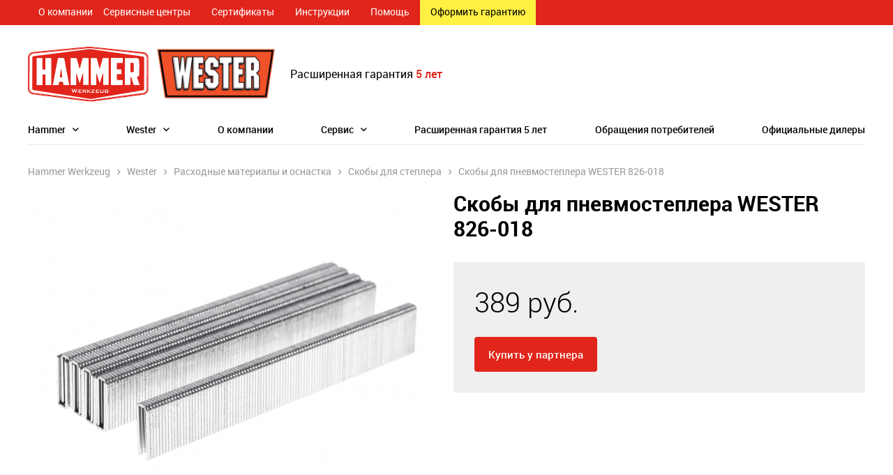

--- FILE ---
content_type: text/html; charset=UTF-8
request_url: https://hammer-pt.com/wester/consumables-and-accessories/staples/staples-wester-826-018/
body_size: 6009
content:
<!-- saved from url=(0014)about:internet --> <!doctype html> <html lang="ru"> <!-- current lang = ru --> <head> <base href="https://hammer-pt.com/ru/"> <meta charset="UTF-8"> <meta name="viewport" content="width=device-width, initial-scale=1, shrink-to-fit=no"> <meta http-equiv="x-ua-compatible" content="ie=edge"> <meta name="HandheldFriendly" content="True"> <meta name="MobileOptimized" content="320"> <meta name="format-detection" content="telephone=no"> <meta name="format-detection" content="address=no"> <!--[if lt IE 9]> <script src="//oss.maxcdn.com/html5shiv/3.7.3/html5shiv.min.js"></script> <script src="//oss.maxcdn.com/respond/1.4.2/respond.min.js"></script> <![endif]--> <!--suppress CssInvalidPropertyValue --> <style> @-webkit-viewport { width: device-width; } @-moz-viewport { width: device-width; } @-ms-viewport { width: device-width; } @-o-viewport { width: device-width; } </style> <script> if (navigator.userAgent.match(/IEMobile\/10\.0/)) { var msViewportStyle = document.createElement('style'); msViewportStyle.appendChild(document.createTextNode('@-ms-viewport { width: auto! important }')); document.querySelector('head').appendChild(msViewportStyle); } </script> <title>Скобы для пневмостеплера WESTER 826-018 - Hammer Werkzeug S.R.O.</title> <meta name="description" content="Скобы для пневмостеплера WESTER 826-018 | Hammer Werkzeug S.R.O."> <meta name="og:type" content="website"> <meta property="og:title" content="Скобы для пневмостеплера WESTER 826-018"> <meta property="og:description" content="Скобы для пневмостеплера WESTER 826-018 | Hammer Werkzeug S.R.O."> <meta property="og:image" content="https://hammer-pt.com/assets/components/zsite/images/logo.png"> <meta property="og:url" content="https://hammer-pt.com/ru//wester/consumables-and-accessories/staples/staples-wester-826-018/"> <link rel="canonical" href="https://hammer-pt.com/wester/consumables-and-accessories/staples/staples-wester-826-018/"> <link rel="alternate" hreflang="ru" href="https://hammer-pt.com/ru/wester/consumables-and-accessories/staples/staples-wester-826-018/"> <link rel="alternate" hreflang="en-us" href="https://hammer-pt.com/en/wester/consumables-and-accessories/staples/staples-wester-826-018/"> <link rel="alternate" hreflang="cs-cz" href="https://hammer-pt.com/cs/wester/consumables-and-accessories/staples/staples-wester-826-018/"> <link rel="preload" href="/assets/components/zsite/fonts/roboto-regular-webfont.woff2?mjyyhk" as="font" type="font/woff2" crossorigin="anonymous"> <link rel="preload" href="/assets/components/zsite/fonts/roboto-light-webfont.woff2?mjyyhk" as="font" type="font/woff2" crossorigin="anonymous"> <link rel="preload" href="/assets/components/zsite/fonts/roboto-medium-webfont.woff2?mjyyhk" as="font" type="font/woff2" crossorigin="anonymous"> <link rel="preload" href="/assets/components/zsite/fonts/roboto-bold-webfont.woff2?mjyyhk" as="font" type="font/woff2" crossorigin="anonymous"> <link rel="preload" href="/assets/components/zsite/fonts/roboto-regular-webfont.woff?mjyyhk" as="font" type="font/woff" crossorigin="anonymous"> <link rel="preload" href="/assets/components/zsite/fonts/roboto-light-webfont.woff?mjyyhk" as="font" type="font/woff" crossorigin="anonymous"> <link rel="preload" href="/assets/components/zsite/fonts/roboto-medium-webfont.woff?mjyyhk" as="font" type="font/woff" crossorigin="anonymous"> <link rel="preload" href="/assets/components/zsite/fonts/roboto-bold-webfont.woff?mjyyhk" as="font" type="font/woff" crossorigin="anonymous"> <link rel="stylesheet" href="/assets/components/minifyx/cache/styles_66a02db9e6.min.css" type="text/css" /> <link rel="preload" href="/assets/components/minifyx/cache/scripts_239444402e.js" as="script" type="text/javascript"><link rel="stylesheet" href="/assets/components/minishop2/css/web/default.css?v=57fe2bbf03" type="text/css" /> <link rel="stylesheet" href="/assets/components/minishop2/css/web/lib/jquery.jgrowl.min.css" type="text/css" /> <script>miniShop2Config = {"close_all_message":"ms2_message_close_all","cssUrl":"\/assets\/components\/minishop2\/css\/web\/","jsUrl":"\/assets\/components\/minishop2\/js\/web\/","actionUrl":"\/assets\/components\/minishop2\/action.php","ctx":"web","price_format":[2,"."," "],"price_format_no_zeros":true,"weight_format":[3,"."," "],"weight_format_no_zeros":true};</script> </head> <body> <div class="allwrap"> <header id="header" class="header" data-zsite-popup data-zsite-popup-fullscreen> <div class="header-menu"> <span class="header-menu-overlay hidden-desktop" data-zsite-popup-trigger></span> <div class="header-menu-container container d-desktop-flex j-space-between"> <ul class="header-menu-list no-list d-desktop-flex a-center"><li class="header-menu-item first"><a href="about/" >О компании</a></li><li class="header-menu-item"><a href="service/service-centres/" >Сервисные центры</a></li><li class="header-menu-item"><a href="service/certificates/" >Сертификаты</a></li><li class="header-menu-item"><a href="service/instructions/" >Инструкции</a></li><li class="header-menu-item"><a href="feedback/" >Помощь</a></li><li class="header-menu-item last"><a href="guarantee/" >Оформить гарантию</a></li></ul> </div> </div> <div class="header-container container d-flex a-center"> <div class="header-bars hidden-desktop"> <a href="javascript:" class="header-bars-link" data-zsite-popup-trigger> <i class="header-bars-burger fal fal-block fa-bars"></i> <i class="header-bars-close fal fal-block fa-times"></i> </a> </div> <a href="https://hammer-pt.com/ru/" class="header-logo"> <img src="" data-src="/assets/components/zsite/images/logo.svg" alt="" class="lazyload"> </a> <a href="https://hammer-pt.com/ru/" class="header-logo ml-2" style="margin-left:10px;"> <img class="mr-3" src="/assets/tpl/img/logo/Wester_logo_2.png" alt="Wester"> </a> <div class="header-intro t-lg hidden-mobile"> Расширенная гарантия <span class="t-color t-500">5 лет</span> </div> <!-- <form class="header-search hidden-mobile"> <label class="form-group no-m"> <input type="text" class="form-control" placeholder="Поиск по товарам"> </label> <button class="header-search-btn"> <i class="far far-block fa-search"></i> </button> </form> --> </div> </header><main class="page page-product"> <div class="page-header container no-pseudo"> <ul class="page-menu no-list row no-m-x j-space-between" data-zsite-accordion="noscroll"><li class="page-menu-item accordion-row col-inline no-p-desktop-left" data-zsite-accordion-row> <div class="t-500 d-flex a-center"> <a href="hammer-flex/" class="page-menu-link">Hammer</a> <a href="javascript:" class="page-menu-icon" data-zsite-accordion-link> <i class="far far-block fa-angle-down"></i> </a> </div> <div class="page-menu-inner accordion-row-content" data-zsite-accordion-content><ul class="no-list"><li class="page-menu-inner-item"><a href="hammer-flex/power-tools/" class="page-menu-inner-link">Электроинструменты</a></li><li class="page-menu-inner-item"><a href="hammer-flex/garden-machines/" class="page-menu-inner-link">Садовая техника</a></li><li class="page-menu-inner-item"><a href="hammer-flex/power-equipment/" class="page-menu-inner-link">Силовая и строительная техника</a></li><li class="page-menu-inner-item"><a href="hammer-flex/machine-tools/" class="page-menu-inner-link">Станки</a></li><li class="page-menu-inner-item"><a href="hammer-flex/cleaning-machinery/" class="page-menu-inner-link">Уборочная техника</a></li><li class="page-menu-inner-item"><a href="hammer-flex/consumables-and-accessories/" class="page-menu-inner-link">Расходные материалы и оснастка</a></li><li class="page-menu-inner-item"><a href="hammer-flex/hand-tools-and-fixtures/" class="page-menu-inner-link">Ручные инструменты и приспособления</a></li><li class="page-menu-inner-item"><a href="hammer-flex/garden-tools-and-equipment/" class="page-menu-inner-link">Садовый инструмент и инвентарь</a></li><li class="page-menu-inner-item"><a href="hammer-flex/автотовары/" class="page-menu-inner-link">Автотовары</a></li><li class="page-menu-inner-item"><a href="hammer-flex/tourism,-sport-and-recreation/" class="page-menu-inner-link">Туризм, спорт и отдых</a></li></ul></div> </li><li class="page-menu-item accordion-row col-inline current" data-zsite-accordion-row> <div class="t-500 d-flex a-center"> <a href="wester/" class="page-menu-link">Wester</a> <a href="javascript:" class="page-menu-icon" data-zsite-accordion-link> <i class="far far-block fa-angle-down"></i> </a> </div> <div class="page-menu-inner accordion-row-content" data-zsite-accordion-content><ul class="no-list"><li class="page-menu-inner-item"><a href="wester/power-and-construction-equipment/" class="page-menu-inner-link">Силовая и строительная техника</a></li><li class="page-menu-inner-item"><a href="wester/pneumatic-equipment/" class="page-menu-inner-link">Пневматическое оборудование</a></li><li class="page-menu-inner-item"><a href="wester/individual-protection-means/" class="page-menu-inner-link">Средства индивидуальной защиты</a></li><li class="page-menu-inner-item"><a href="wester/consumables-and-accessories/" class="page-menu-inner-link">Расходные материалы и оснастка</a></li><li class="page-menu-inner-item"><a href="wester/garage-equipment/" class="page-menu-inner-link">Автогаражное оборудование</a></li><li class="page-menu-inner-item"><a href="wester/power-supplies/" class="page-menu-inner-link">Источники питания</a></li><li class="page-menu-inner-item"><a href="wester/machine-tools-and-sharpeners/" class="page-menu-inner-link">Станки и точила</a></li><li class="page-menu-inner-item"><a href="wester/wiring-tools/" class="page-menu-inner-link">Электроустановочные изделия</a></li></ul></div> </li><li class="page-menu-item accordion-row col-inline" data-zsite-accordion-row> <div class="t-500 d-flex a-center"> <a href="about/" class="page-menu-link">О компании</a> </div> </li><li class="page-menu-item accordion-row col-inline" data-zsite-accordion-row> <div class="t-500 d-flex a-center"> <a href="service/" class="page-menu-link">Сервис</a> <a href="javascript:" class="page-menu-icon" data-zsite-accordion-link> <i class="far far-block fa-angle-down"></i> </a> </div> <div class="page-menu-inner accordion-row-content" data-zsite-accordion-content><ul class="no-list"><li class="page-menu-inner-item"><a href="service/certificates/" class="page-menu-inner-link">Сертификаты</a></li><li class="page-menu-inner-item"><a href="service/service-centres/" class="page-menu-inner-link">Сервисные центры</a></li><li class="page-menu-inner-item"><a href="service/instructions/" class="page-menu-inner-link">Инструкции</a></li><li class="page-menu-inner-item"><a href="feedback/" class="page-menu-inner-link">Обращения потребителей</a></li></ul></div> </li><li class="page-menu-item accordion-row col-inline" data-zsite-accordion-row> <div class="t-500 d-flex a-center"> <a href="guarantee/" class="page-menu-link">Расширенная гарантия 5 лет</a> </div> </li><li class="page-menu-item accordion-row col-inline" data-zsite-accordion-row> <div class="t-500 d-flex a-center"> <a href="feedback/" class="page-menu-link">Обращения потребителей</a> </div> </li><li class="page-menu-item accordion-row col-inline no-p-desktop-right" data-zsite-accordion-row> <div class="t-500 d-flex a-center"> <a href="dealer/" class="page-menu-link">Официальные дилеры</a> </div> </li></ul> <div class="product-header hidden-mobile d-desktop-flex a-center"> <div class="product-header-container container no-pseudo d-flex a-center"> <div class="product-header-image img-contain"> <img src="[data-uri]" alt="Скобы для пневмостеплера WESTER 826-018" class="lazyload" data-src="/assets/cache_image/products/1127/1_100x80_334.jpeg"> </div> <div class="product-header-title">Скобы для пневмостеплера WESTER 826-018</div> <div class="product-header-price">389 руб.</div> <form method="post" class="ms2_form product-header-form"> <button data-product-sku="323144" type="submit" name="ms2_action" value="/dealer" class="product-header-form-btn btn btn-desktop-lg btn-mobile-block ms2-add-btn tst3"> Добавить в корзину </button> <input type="hidden" name="id" value="1127"> <input type="hidden" name="count" value="1"> <input type="hidden" name="options" value="[]"> </form> </div> </div> </div> <div class="container page-inner"> <ol class="breadcrumb"><li class="breadcrumb-item"><a href="/">Hammer Werkzeug</a></li> <li class="breadcrumb-item"><a href="wester/">Wester</a></li> <li class="breadcrumb-item"><a href="wester/consumables-and-accessories/">Расходные материалы и оснастка</a></li> <li class="breadcrumb-item"><a href="wester/consumables-and-accessories/staples/">Скобы для степлера</a></li> <li class="breadcrumb-item active">Скобы для пневмостеплера WESTER 826-018</li></ol> <div class="row row-grid product ms-prod-card"> <div class="col-6 col-grid plaintext"> <div class="product-gallery page-carousel carousel-wrap"> <div id="productGallery" class="carousel js-carousel row no-m-x" data-zsite-carousel-nav="dots" data-zsite-carousel-asnav="#productThumbs"> <div class="col-12 no-p-x"> <a href="/assets/images/products/1127/1.jpeg" class="product-gallery-item img-contain" data-fancybox="gallery"> <picture> <source media="(min-width: 768px)" srcset="" data-srcset="/assets/cache_image/products/1127/1_580x480_575.jpeg"> <source media="(max-width: 767px)" srcset="" data-srcset="/assets/cache_image/products/1127/1_670x440_f45.jpeg"> <img src="[data-uri]" data-src="/assets/cache_image/products/1127/1_580x480_575.jpeg" alt="" class="lazyload"> </picture> </a> </div> </div> <div class="carousel-nav"></div> </div> <div class="product-thumbs hidden-mobile"> <div class="carousel-clip"> <div id="productThumbs" class="product-thumbs-row carousel js-carousel row" data-zsite-carousel="6" data-zsite-carousel-nav="arrows" data-zsite-carousel-asnav="#productGallery"> <div class="product-thumbs-col col-2"> <a href="javascript:" class="product-thumbs-item img-cover lazyload" data-bg="/assets/cache_image/products/1127/1_70x70_60a.jpeg"> <img src="[data-uri]" data-src="/assets/cache_image/products/1127/1_70x70_60a.jpeg" alt="" class="lazyload"> </a> </div> </div> </div> <div class="carousel-nav"></div> </div> </div> <div class="col-6 col-grid plaintext"> <h1>Скобы для пневмостеплера WESTER 826-018</h1> <form method="post" class="ms2_form product-form"> <input type="hidden" name="id" value="1127"> <input type="hidden" name="count" value="1"> <input type="hidden" name="options" value="[]"> <div class="product-form-price">389 руб.</div> <a data-product-sku="323144" href="/dealer" class="product-form-btn btn btn-mobile-block tst2"> Купить у партнера </a> </form> </div> </div> <div class="page-section page-section-index"><h2>Характеристики</h2><div class="product-properties"><ul><li>Ножка: <strong>стандартная</strong></li><li>Высота: <strong>19</strong></li><li>Кол-во в упаковке: <strong>1000</strong></li><li>Тип скоб (степлеры): <strong>4/55/90/18GA</strong></li><li>Вес брутто: <strong>0.3</strong></li><li>Длина скобы: <strong>19</strong></li><li>Ширина спинки: <strong>5.7-6.1 (1/4 дюйма)</strong></li><li>Длина коробки: <strong>13</strong></li><li>Сборка мебельных каркасов/обивка: <strong>есть</strong></li><li>Тип скоб (маркировка производителя): <strong>18GA</strong></li><li>Толщина скобы: <strong>1.25</strong></li><li>Форма скоб: <strong>плоская</strong></li><li>Ширина коробки: <strong>2</strong></li></ul></div></div> <div class="page-section page-section-index page-content"> <h2>Описание</h2> <p style="text-align: justify;">Скобы 826-018 для пневмостеплера WESTER NT5040 19мм 1000шт<br /><br />Особенности:<br />- Данные скобы выступают расходным материалом для пневмостеплера WESTER NT5040.<br />- Так как производитель самостоятельно выпускает материалы для своего инструмента, компания может гарантировать идеальную совместимость и стабильную работу устройства.<br />- Предназначены для закрепления пленки, тканей, листовых материалов из мягких и твердых пород древесины, ДСП, фанеры.<br />- Легко входят в их структуру и обеспечивается прочная фиксация.<br />- Произведены из надежного стального сплава.<br /><br />Технические характеристики:<br />- Тип: 18GA.<br />- Длина: 19 мм.<br />- Материал: оцинкованная сталь.<br />- Количество в упаковке: 1000 шт.<br /><br />Размеры:<br />- Толщина: 1 х 1,25 мм.<br />- Ширина: 5,7 мм.</p> </div> <div class="page-section-index"> <div class="features page-section d-desktop-flex a-center hidden-mobile"> <div class="row"> <div class="col-4 features-item"> Чешское качество <span class="d-block t-color">по доступной цене</span> </div> <div class="col-4 features-item"> Курьерская доставка <span class="d-block t-color">в Москве и Санкт-Петербурге</span> </div> <div class="col-4 features-item"> Сервисные центры <span class="d-block t-color">по всей России</span> </div> </div> </div></div> </div> </main> <footer class="footer"> <div class="footer-top container"> <div class="row"> <div class="col-3 col-mobile-5 plaintext"> <ul class="footer-menu no-list"><li class="footer-menu-item first"><a href="about/" >О компании</a></li><li class="footer-menu-item"><a href="service/service-centres/" >Сервисные центры</a></li><li class="footer-menu-item"><a href="service/certificates/" >Сертификаты</a></li><li class="footer-menu-item"><a href="service/instructions/" >Инструкции</a></li><li class="footer-menu-item"><a href="feedback/" >Помощь</a></li><li class="footer-menu-item last"><a href="guarantee/" >Оформить гарантию</a></li></ul> </div> <div class="col-3 hidden-mobile plaintext"> <ul class="footer-menu no-list"><li class="footer-menu-item first"><a href="hammer-flex/" >Hammer</a></li><li class="footer-menu-item active"><a href="wester/" >Wester</a></li><li class="footer-menu-item"><a href="about/" >О компании</a></li><li class="footer-menu-item"><a href="service/" >Сервис</a></li><li class="footer-menu-item"><a href="guarantee/" >Расширенная гарантия 5 лет</a></li><li class="footer-menu-item"><a href="feedback/" >Обращения потребителей</a></li><li class="footer-menu-item last"><a href="dealer/" >Официальные дилеры</a></li></ul> </div> <div class="col-6 col-mobile-7 plaintext"> <div class="footer-title t-upper t-color">ООО "Кейс Технолоджис"</div> <p class="footer-text t-muted">ИНН: 7838103695 <br>EMail: <a href="mailto:sales@case-tech.ru">sales@case-tech.ru</a> <br>Телефон:<a href="tel:+78123090050">+ 7 (812) 309-00-50</a></p> </div> </div> </div> <div class="footer-bottom d-flex a-center"> <div class="container"> <div class="row row-desktop-sm"> <div class="col-desktop-inline col-desktop-sm col-mobile-5 no-p-mobile-x t-nowrap">© ООО "Кейс Технолоджис"</div> <div class="col-desktop-inline col-desktop-sm col-mobile-7"><a href="https://hammer-pt.com/ru//privacy-policy/" class="l-underline">Политика конфиденциальности</a></div> </div> </div> </div> </footer> <div class="hidden"> <!--noindex--> <div id="af_success" class="popup"> <div class="popup-inner text-center"> <div class="h3">Спасибо за обращение!</div> </div> </div> <!--/noindex--> </div> </div> <script src="/assets/components/minifyx/cache/scripts_239444402e.js"></script> <!-- Yandex.Metrika counter --> <script type="text/javascript" > (function(m,e,t,r,i,k,a){m[i]=m[i]||function(){(m[i].a=m[i].a||[]).push(arguments)}; m[i].l=1*new Date();k=e.createElement(t),a=e.getElementsByTagName(t)[0],k.async=1,k.src=r,a.parentNode.insertBefore(k,a)}) (window, document, "script", "https://mc.yandex.ru/metrika/tag.js", "ym"); ym(33273183, "init", { clickmap:true, trackLinks:true, accurateTrackBounce:true, webvisor:true }); </script> <noscript><div><img src="https://mc.yandex.ru/watch/33273183" style="position:absolute; left:-9999px;" alt="" /></div></noscript> <!-- /Yandex.Metrika counter --> <script> var $sku = { codes: [] }, $products = $('.ms2-add-btn'); $products.each(function(i, element) { $sku.codes.push($(element).data('product-sku')); }); $.ajax({ type: 'POST', url: '/assets/elements/ajax/checkInStock.php', data: JSON.stringify($sku), contentType: 'application/json; charset=utf-8', dataType: 'json', success: function(responseData, textStatus, jqXHR) { console.log(responseData); $products.each(function(i, element) { if (!responseData.products.includes($(element).data('product-sku'))) { $(element).replaceWith('<a class="btn btn-mobile-sm ms2-add-btn btn-not-available" target="_blank" href="dealer/">Купить у дилера</>'); } }); }, error: function (responseData, textStatus, errorThrown) { console.log('Check products availability is FAILED: '+textStatus+' '+errorThrown); } }); </script> <script type="text/javascript" src="/assets/components/minishop2/js/web/default.js?v=57fe2bbf03"></script> <script type="text/javascript" src="/assets/components/minishop2/js/web/lib/jquery.jgrowl.min.js"></script> <script type="text/javascript" src="/assets/components/minishop2/js/web/message_settings.js"></script> </body> </html>

--- FILE ---
content_type: text/css
request_url: https://hammer-pt.com/assets/components/minifyx/cache/styles_66a02db9e6.min.css
body_size: 35186
content:
@charset "UTF-8";@-webkit-viewport{width:device-width}@-moz-viewport{width:device-width}@-ms-viewport{width:device-width}@-o-viewport{width:device-width}@viewport{width:device-width}@font-face{font-family:"Roboto";font-weight:400;font-style:normal;font-display:swap;src:url("/assets/components/zsite/fonts/roboto-regular-webfont.eot?mjyyhk");src:local("Roboto Regular"),local("Roboto-Regular"),url("/assets/components/zsite/fonts/roboto-regular-webfont.eot?mjyyhk#iefix") format("embedded-opentype"),url("/assets/components/zsite/fonts/roboto-regular-webfont.ttf?mjyyhk") format("truetype"),url("/assets/components/zsite/fonts/roboto-regular-webfont.woff?mjyyhk") format("woff"),url("/assets/components/zsite/fonts/roboto-regular-webfont.woff2?mjyyhk") format("woff2")}@font-face{font-family:"Roboto";font-weight:400;font-style:italic;font-display:swap;src:url("/assets/components/zsite/fonts/roboto-italic-webfont.eot?mjyyhk");src:local("Roboto Italic"),local("Roboto-RegularItalic"),url("/assets/components/zsite/fonts/roboto-italic-webfont.eot?mjyyhk#iefix") format("embedded-opentype"),url("/assets/components/zsite/fonts/roboto-italic-webfont.ttf?mjyyhk") format("truetype"),url("/assets/components/zsite/fonts/roboto-italic-webfont.woff?mjyyhk") format("woff"),url("/assets/components/zsite/fonts/roboto-italic-webfont.woff2?mjyyhk") format("woff2")}@font-face{font-family:"Roboto";font-weight:300;font-style:normal;font-display:swap;src:url("/assets/components/zsite/fonts/roboto-light-webfont.eot?mjyyhk");src:local("Roboto Light"),local("Roboto-Light"),url("/assets/components/zsite/fonts/roboto-light-webfont.eot?mjyyhk#iefix") format("embedded-opentype"),url("/assets/components/zsite/fonts/roboto-light-webfont.ttf?mjyyhk") format("truetype"),url("/assets/components/zsite/fonts/roboto-light-webfont.woff?mjyyhk") format("woff"),url("/assets/components/zsite/fonts/roboto-light-webfont.woff2?mjyyhk") format("woff2")}@font-face{font-family:"Roboto";font-weight:300;font-style:italic;font-display:swap;src:url("/assets/components/zsite/fonts/roboto-lightitalic-webfont.eot?mjyyhk");src:local("Roboto Light Italic"),local("Roboto-LightItalic"),url("/assets/components/zsite/fonts/roboto-lightitalic-webfont.eot?mjyyhk#iefix") format("embedded-opentype"),url("/assets/components/zsite/fonts/roboto-lightitalic-webfont.ttf?mjyyhk") format("truetype"),url("/assets/components/zsite/fonts/roboto-lightitalic-webfont.woff?mjyyhk") format("woff"),url("/assets/components/zsite/fonts/roboto-lightitalic-webfont.woff2?mjyyhk") format("woff2")}@font-face{font-family:"Roboto";font-weight:500;font-style:normal;font-display:swap;src:url("/assets/components/zsite/fonts/roboto-medium-webfont.eot?mjyyhk");src:local("Roboto Medium"),local("Roboto-Medium"),url("/assets/components/zsite/fonts/roboto-medium-webfont.eot?mjyyhk#iefix") format("embedded-opentype"),url("/assets/components/zsite/fonts/roboto-medium-webfont.ttf?mjyyhk") format("truetype"),url("/assets/components/zsite/fonts/roboto-medium-webfont.woff?mjyyhk") format("woff"),url("/assets/components/zsite/fonts/roboto-medium-webfont.woff2?mjyyhk") format("woff2")}@font-face{font-family:"Roboto";font-weight:500;font-style:italic;font-display:swap;src:url("/assets/components/zsite/fonts/roboto-mediumitalic-webfont.eot?mjyyhk");src:local("Roboto Medium Italic"),local("Roboto-MediumItalic"),url("/assets/components/zsite/fonts/roboto-mediumitalic-webfont.eot?mjyyhk#iefix") format("embedded-opentype"),url("/assets/components/zsite/fonts/roboto-mediumitalic-webfont.ttf?mjyyhk") format("truetype"),url("/assets/components/zsite/fonts/roboto-mediumitalic-webfont.woff?mjyyhk") format("woff"),url("/assets/components/zsite/fonts/roboto-mediumitalic-webfont.woff2?mjyyhk") format("woff2")}@font-face{font-family:"Roboto";font-weight:700;font-style:normal;font-display:swap;src:url("/assets/components/zsite/fonts/roboto-bold-webfont.eot?mjyyhk");src:local("Roboto Bold"),local("Roboto-Bold"),url("/assets/components/zsite/fonts/roboto-bold-webfont.eot?mjyyhk#iefix") format("embedded-opentype"),url("/assets/components/zsite/fonts/roboto-bold-webfont.ttf?mjyyhk") format("truetype"),url("/assets/components/zsite/fonts/roboto-bold-webfont.woff?mjyyhk") format("woff"),url("/assets/components/zsite/fonts/roboto-bold-webfont.woff2?mjyyhk") format("woff2")}@font-face{font-family:"Roboto";font-weight:700;font-style:italic;font-display:swap;src:url("/assets/components/zsite/fonts/roboto-bolditalic-webfont.eot?mjyyhk");src:local("Roboto Bold Italic"),local("Roboto-BoldItalic"),url("/assets/components/zsite/fonts/roboto-bolditalic-webfont.eot?mjyyhk#iefix") format("embedded-opentype"),url("/assets/components/zsite/fonts/roboto-bolditalic-webfont.ttf?mjyyhk") format("truetype"),url("/assets/components/zsite/fonts/roboto-bolditalic-webfont.woff?mjyyhk") format("woff"),url("/assets/components/zsite/fonts/roboto-bolditalic-webfont.woff2?mjyyhk") format("woff2")}*{zoom:1}*,*:before,*:after{-webkit-font-smoothing:antialiased;-moz-osx-font-smoothing:grayscale;-ms-text-size-adjust:100%;-webkit-text-size-adjust:100%;-webkit-overflow-scrolling:touch;-webkit-box-sizing:border-box;-moz-box-sizing:border-box;box-sizing:border-box}*:hover,*:active,*:focus{outline:none}article,aside,details,figcaption,figure,footer,header,hgroup,main,menu,nav,section,summary{display:block}audio,canvas,progress,video{display:inline-block;vertical-align:baseline}audio:not([controls]){display:none;height:0}[hidden],template{display:none}a{background-color:transparent}a:active,a:hover{outline:0}abbr[title]{border-bottom:1px dotted}b,strong{font-weight:700}dfn{font-style:italic}h1{font-size:2em;margin:.67em 0}mark{background:#ff0;color:#000}small{font-size:80%}sub,sup{font-size:75%;line-height:0;position:relative;vertical-align:baseline}sup{top:-.5em}sub{bottom:-.25em}img{border:0}svg:not(:root){overflow:hidden}figure{margin:1em 40px}hr{-webkit-box-sizing:content-box;-moz-box-sizing:content-box;box-sizing:content-box;height:0}pre{overflow:auto}code,kbd,pre,samp{font-family:monospace,monospace;font-size:1em}button,input,optgroup,select,textarea{color:inherit;font:inherit;margin:0}button{overflow:visible}button,select{text-transform:none}button,html input[type=button],input[type=reset],input[type=submit]{-webkit-appearance:button;cursor:pointer}button[disabled],html input[disabled]{cursor:default}button::-moz-focus-inner,input::-moz-focus-inner{border:0;padding:0}input{line-height:normal}input[type=checkbox],input[type=radio]{box-sizing:border-box;padding:0}input[type=number]::-webkit-inner-spin-button,input[type=number]::-webkit-outer-spin-button{height:auto}input[type=search]{-webkit-appearance:textfield;box-sizing:content-box}input[type=search]::-webkit-search-cancel-button,input[type=search]::-webkit-search-decoration{-webkit-appearance:none}fieldset{display:block;border:0;margin:0;padding:0}legend{border:0;padding:0}textarea{overflow:auto}optgroup{font-weight:700}table{border-collapse:collapse;border-spacing:0}td,th{padding:0}html{margin:0;padding:0;font-family:sans-serif;font-size:10px;width:100%;min-width:320px;height:100%;position:relative;background-color:#fff;-webkit-font-smoothing:antialiased;-ms-text-size-adjust:100%;-webkit-text-size-adjust:100%;-webkit-tap-highlight-color:rgba(0,0,0,0)}@media (min-width:768px) and (max-width:1240px){html{font-size:.8064516129vw}}@media (min-width:375px) and (max-width:767px){html{font-size:2.6666666667vw}}@media (min-width:300px) and (max-width:374px){html{font-size:3vw}}@media (max-width:299px){html{font-size:8.5333333333px}}body{margin:0;padding:0;font:normal 400 1.4rem/1.5 "Roboto",-apple-system,BlinkMacSystemFont,Helvetica,Arial,sans-serif;color:#000;background-color:#fff;position:relative;width:100%;min-width:320px;min-height:100%;-webkit-font-smoothing:antialiased;-ms-text-size-adjust:100%;-webkit-text-size-adjust:100%;-webkit-tap-highlight-color:rgba(0,0,0,0)}body:after{content:"";display:block;clear:both}::-moz-selection{background-color:#3cb968;color:#fff}::selection{background-color:#3cb968;color:#fff}input,button,select,textarea{font-family:inherit;font-size:inherit;line-height:inherit}input:focus,button:focus,select:focus,textarea:focus{outline:none}a,.link{color:#e1251b;text-decoration:none;cursor:pointer;-webkit-transition:all .3s ease;-moz-transition:all .3s ease;-o-transition:all .3s ease;transition:all .3s ease}a:hover,.link:hover{color:#000;text-decoration:none;outline:none}a:focus,.link:focus{outline:none}figure{margin:0}img{vertical-align:middle;max-width:100%}hr{margin-top:1.5em;margin-bottom:1.5em;border:0;border-top:1px solid #e6e6e6}iframe{border:0}[role=button]{cursor:pointer}.clearfix,.ui-helper-clearfix,.allwrap,.container,.row{-webkit-flex-wrap:wrap;-ms-flex-wrap:wrap;flex-wrap:wrap}.clearfix:before,.ui-helper-clearfix:before,.clearfix:after,.ui-helper-clearfix:after,.allwrap:before,.allwrap:after,.container:before,.container:after,.row:before,.row:after{content:"";display:block;clear:both;width:100%;height:0;max-height:0}.no-pseudo:before,.no-pseudo:after{content:none}.allwrap{width:100%;min-height:100vh;overflow:hidden}.bg-cover,.img-cover-iefix{background-position:center center;background-repeat:no-repeat;-webkit-background-size:cover;-moz-background-size:cover;-o-background-size:cover;background-size:cover}.bg-white{background-color:#fff}.bg-gray{background-color:#efefef}.bg-dark-gray{background-color:#e6e6e6}.overlay,.product-header,.header-menu-overlay,.header-menu,.fancybox-outer,.fancybox-inner,.fancybox-bg,.fancybox-stage,.img-svg svg,.img-cover-iefix,.form-control-label{position:absolute;top:0;right:0;bottom:0;left:0}.pos-r{position:relative}.pos-a{position:absolute}.pos-f{position:fixed}.shape-rounded,.checkout-summary,.catalog-section,.catalog-menu,.header-lang-popover{-webkit-border-radius:.6rem;-moz-border-radius:.6rem;border-radius:.6rem}.shape-rounded-sm,.product-thumbs-item,.page-carousel .carousel-dot,.pagination-link,.form-control-wrapper{-webkit-border-radius:.4rem;-moz-border-radius:.4rem;border-radius:.4rem}.shape-rounded-lg,.features{-webkit-border-radius:1.2rem;-moz-border-radius:1.2rem;border-radius:1.2rem}.shape-circle,.page-carousel .carousel-prev,.page-carousel .carousel-next,.header-cart-badge{-webkit-border-radius:100%;-moz-border-radius:100%;border-radius:100%}.shade-basic{-webkit-box-shadow:0 .5rem 2rem 0 rgba(0,0,0,.12);-moz-box-shadow:0 .5rem 2rem 0 rgba(0,0,0,.12);box-shadow:0 .5rem 2rem 0 rgba(0,0,0,.12)}@media (min-width:768px){.product-header,.header-lang-popover{-webkit-transition:all .3s ease;-moz-transition:all .3s ease;-o-transition:all .3s ease;transition:all .3s ease;visibility:hidden;opacity:0;pointer-events:none}}@media (max-width:767px){.header-menu{-webkit-transition:all .3s ease;-moz-transition:all .3s ease;-o-transition:all .3s ease;transition:all .3s ease;visibility:hidden;opacity:0;pointer-events:none}}@media (min-width:768px){.header-flow .product-header,.header-lang.active .header-lang-popover{visibility:visible;opacity:1;pointer-events:auto}}@media (max-width:767px){.header.active .header-menu{visibility:visible;opacity:1;pointer-events:auto}}h1,.h1,h2,.h2,h3,.h3,h4,.h4{font-family:inherit;font-weight:700;line-height:inherit;color:inherit}h1,.h1,h2,.h2,h3,.h3,h4,.h4{margin-top:1em;margin-bottom:1em}h1,.h1{line-height:1.2}@media (min-width:768px){h1,.h1{font-size:3rem}}@media (max-width:767px){h1,.h1{font-size:1.8rem}}h2,.h2{line-height:1.2}@media (min-width:768px){h2,.h2{font-size:3rem}}@media (max-width:767px){h2,.h2{font-size:1.8rem}}h3,.h3{line-height:1.2}@media (min-width:768px){h3,.h3{font-size:2.2rem}}@media (max-width:767px){h3,.h3{font-size:1.8rem}}@media (min-width:768px){h4,.h4{font-size:inherit}}@media (max-width:767px){h4,.h4{font-size:inherit}}p,ul,ol,.t-p{margin-top:1em;margin-bottom:1em}ul,ol{padding-left:1.1em}blockquote{margin:1em 0;padding:0;padding-left:1em;font-size:inherit;border-left:.5rem solid #e6e6e6}.t-reset{font-size:1.4rem;font-family:"Roboto",-apple-system,BlinkMacSystemFont,Helvetica,Arial,sans-serif;font-weight:400;font-style:normal;line-height:1.5;text-transform:none}.t-inherit{font-size:inherit;font-family:inherit;font-weight:inherit;font-style:inherit;line-height:inherit;text-transform:inherit}.t-uppercase{text-transform:uppercase}.t-lowercase{text-transform:lowercase}.t-no-transform{text-transform:none}.t-left{text-align:left}.t-right{text-align:right}.t-center{text-align:center}.t-justify{text-align:justify}.t-300{font-weight:300}.t-400{font-weight:400}.t-500{font-weight:500}.t-700{font-weight:700}.t-regular{font-weight:400}.t-bold{font-weight:700}.t-lg{font-size:1.6rem}.t-sm{font-size:1.2rem}.t-default{color:#000}.t-muted,.checkout-checkbox-note,.checkout-cart-price,.breadcrumb{color:#999}.t-color{color:#e1251b}.t-green{color:#3cb968}.t-base{color:#000}.t-base-stroke{color:transparent;text-shadow:1px 0 #000,0 1px #000,-1px 0 #000,0 -1px #000}@supports (-webkit-text-stroke:0.02em #000){.t-base-stroke{text-shadow:none;-webkit-text-fill-color:transparent;-webkit-text-stroke:.02em #000}}.t-white{color:#fff}.t-nowrap{white-space:nowrap}.l-inherit,.catalog-section,.catalog-menu a,.page-menu a,.breadcrumb a,.footer a,.header-lang-link,.header-menu a{color:inherit}.l-inherit:hover,.catalog-section:hover,.catalog-menu a:hover,.page-menu a:hover,.breadcrumb a:hover,.footer a:hover,.header-lang-link:hover,.header-menu a:hover{color:#e1251b}.l-inverse{color:#000}.l-inverse:hover{color:#e1251b}.l-underline{text-decoration:underline}.l-underline:hover{text-decoration:none}.l-dotted{display:inline-block;line-height:1;position:relative}.l-dotted:after{content:"";-webkit-transition:all .3s ease;-moz-transition:all .3s ease;-o-transition:all .3s ease;transition:all .3s ease;position:absolute;left:0;right:0;top:1.1em;border-bottom:1px dashed}.l-dotted:hover:after{opacity:0}.plaintext>:first-child,.product-header-form>:first-child,.slider-item-content>:first-child,.page-content>:first-child,.page-section>:first-child,.page-inner>:first-child,.popup-inner>:first-child,.fancybox-error>:first-child{margin-top:0}.plaintext>:last-child,.product-header-form>:last-child,.slider-item-content>:last-child,.page-content>:last-child,.page-section>:last-child,.page-inner>:last-child,.popup-inner>:last-child,.fancybox-error>:last-child{margin-bottom:0}@media (min-width:768px){.plaintext-desktop>:first-child{margin-top:0}.plaintext-desktop>:last-child{margin-bottom:0}}@media (max-width:767px){.plaintext-mobile>:first-child{margin-top:0}.plaintext-mobile>:last-child{margin-bottom:0}}.no-list,.product-properties ul,.catalog-menu,.breadcrumb,.carousel-dots,.pagination{margin:0;padding:0;list-style:none}.no-select,.select2-results__option,.select2-container .select2-selection--single{-webkit-touch-callout:none;-webkit-user-select:none;-moz-user-select:none;-ms-user-select:none;user-select:none}.container{width:100%;max-width:124rem;margin-left:auto;margin-right:auto}@media (min-width:768px){.container{padding-left:2rem;padding-right:2rem}}@media (max-width:767px){.container{padding-left:2rem;padding-right:2rem}}.row{margin-left:-1rem;margin-right:-1rem;-webkit-box-flex:1;-moz-box-flex:1;-webkit-flex-grow:1;-ms-flex-positive:1;flex-grow:1;-webkit-flex-wrap:wrap;-ms-flex-wrap:wrap;flex-wrap:wrap;display:-webkit-box;display:-moz-box;display:-ms-flexbox;display:-webkit-flex;display:flex}.row-sm{margin-left:-.5rem;margin-right:-.5rem}.row-lg{margin-left:-2rem;margin-right:-2rem}.row-grid{margin-bottom:-2rem}.row-grid-sm{margin-bottom:-1rem}.row-grid-lg{margin-bottom:-4rem}.row-no-gutter{margin-left:0;margin-right:0}@media (min-width:768px){.row-desktop-sm{margin-left:-.5rem;margin-right:-.5rem}.row-desktop-lg{margin-left:-2rem;margin-right:-2rem}.row-desktop-grid{margin-bottom:-2rem}.row-desktop-grid-sm{margin-bottom:-1rem}.row-desktop-grid-lg{margin-bottom:-4rem}.row-desktop-no-gutter{margin-left:0;margin-right:0}}@media (max-width:767px){.row-mobile-sm{margin-left:-.5rem;margin-right:-.5rem}.row-mobile-lg{margin-left:-2rem;margin-right:-2rem}.row-mobile-grid{margin-bottom:-2rem}.row-mobile-grid-sm{margin-bottom:-1rem}.row-mobile-grid-lg{margin-bottom:-4rem}.row-mobile-no-gutter{margin-left:0;margin-right:0}}[class^=col-],[class*=" col-"]{float:left;padding-left:1rem;padding-right:1rem;min-height:.1rem;width:100%}.col-sm{padding-left:.5rem;padding-right:.5rem}.col-lg{padding-left:2rem;padding-right:2rem}.col-grid{margin-bottom:2rem}.col-grid-sm{margin-bottom:1rem}.col-grid-lg{margin-bottom:4rem}.col-grow{-webkit-box-flex:1;-moz-box-flex:1;-webkit-flex-grow:1;-ms-flex-positive:1;flex-grow:1}.col-inline{width:auto}.col-no-gutter{padding-left:0;padding-right:0}@media (min-width:768px){.col-desktop-sm{padding-left:.5rem;padding-right:.5rem}.col-desktop-lg{padding-left:2rem;padding-right:2rem}.col-desktop-grid{margin-bottom:2rem}.col-desktop-grid-sm{margin-bottom:1rem}.col-desktop-grid-lg{margin-bottom:4rem}.col-desktop-grow{-webkit-box-flex:1;-moz-box-flex:1;-webkit-flex-grow:1;-ms-flex-positive:1;flex-grow:1}.col-desktop-inline{width:auto}.col-desktop-no-gutter{padding-left:0;padding-right:0}.col-1{width:8.3333333333%}.col-2{width:16.6666666667%}.col-3{width:25%}.col-4{width:33.3333333333%}.col-5{width:41.6666666667%}.col-6{width:50%}.col-7{width:58.3333333333%}.col-8{width:66.6666666667%}.col-9{width:75%}.col-10{width:83.3333333333%}.col-11{width:91.6666666667%}.col-12{width:100%}.col-01{width:10%}.col-02{width:20%}.col-03{width:30%}.col-04{width:40%}.col-05{width:50%}.col-06{width:60%}.col-07{width:70%}.col-08{width:80%}.col-09{width:90%}}@media (max-width:767px){.col-mobile-sm{padding-left:.5rem;padding-right:.5rem}.col-mobile-lg{padding-left:2rem;padding-right:2rem}.col-mobile-grid{margin-bottom:2rem}.col-mobile-grid-sm{margin-bottom:1rem}.col-mobile-grid-lg{margin-bottom:4rem}.col-mobile-grow{-webkit-box-flex:1;-moz-box-flex:1;-webkit-flex-grow:1;-ms-flex-positive:1;flex-grow:1}.col-mobile-inline{width:auto}.col-mobile-no-gutter{padding-left:0;padding-right:0}.col-mobile-1{width:8.3333333333%}.col-mobile-2{width:16.6666666667%}.col-mobile-3{width:25%}.col-mobile-4{width:33.3333333333%}.col-mobile-5{width:41.6666666667%}.col-mobile-6{width:50%}.col-mobile-7{width:58.3333333333%}.col-mobile-8{width:66.6666666667%}.col-mobile-9{width:75%}.col-mobile-10{width:83.3333333333%}.col-mobile-11{width:91.6666666667%}.col-mobile-12{width:100%}.col-mobile-01{width:10%}.col-mobile-02{width:20%}.col-mobile-03{width:30%}.col-mobile-04{width:40%}.col-mobile-05{width:50%}.col-mobile-06{width:60%}.col-mobile-07{width:70%}.col-mobile-08{width:80%}.col-mobile-09{width:90%}}.order-1{-webkit-box-ordinal-group:1;-moz-box-ordinal-group:1;-ms-flex-order:1;-webkit-order:1;order:1}.order-2{-webkit-box-ordinal-group:2;-moz-box-ordinal-group:2;-ms-flex-order:2;-webkit-order:2;order:2}.order-3{-webkit-box-ordinal-group:3;-moz-box-ordinal-group:3;-ms-flex-order:3;-webkit-order:3;order:3}.order-4{-webkit-box-ordinal-group:4;-moz-box-ordinal-group:4;-ms-flex-order:4;-webkit-order:4;order:4}.order-5{-webkit-box-ordinal-group:5;-moz-box-ordinal-group:5;-ms-flex-order:5;-webkit-order:5;order:5}.order-6{-webkit-box-ordinal-group:6;-moz-box-ordinal-group:6;-ms-flex-order:6;-webkit-order:6;order:6}.order-7{-webkit-box-ordinal-group:7;-moz-box-ordinal-group:7;-ms-flex-order:7;-webkit-order:7;order:7}.order-8{-webkit-box-ordinal-group:8;-moz-box-ordinal-group:8;-ms-flex-order:8;-webkit-order:8;order:8}.order-9{-webkit-box-ordinal-group:9;-moz-box-ordinal-group:9;-ms-flex-order:9;-webkit-order:9;order:9}.order-10{-webkit-box-ordinal-group:10;-moz-box-ordinal-group:10;-ms-flex-order:10;-webkit-order:10;order:10}@media (min-width:768px){.order-desktop-1,.checkout-summary-row{-webkit-box-ordinal-group:1;-moz-box-ordinal-group:1;-ms-flex-order:1;-webkit-order:1;order:1}.order-desktop-2{-webkit-box-ordinal-group:2;-moz-box-ordinal-group:2;-ms-flex-order:2;-webkit-order:2;order:2}.order-desktop-3{-webkit-box-ordinal-group:3;-moz-box-ordinal-group:3;-ms-flex-order:3;-webkit-order:3;order:3}.order-desktop-4{-webkit-box-ordinal-group:4;-moz-box-ordinal-group:4;-ms-flex-order:4;-webkit-order:4;order:4}.order-desktop-5{-webkit-box-ordinal-group:5;-moz-box-ordinal-group:5;-ms-flex-order:5;-webkit-order:5;order:5}.order-desktop-6{-webkit-box-ordinal-group:6;-moz-box-ordinal-group:6;-ms-flex-order:6;-webkit-order:6;order:6}.order-desktop-7{-webkit-box-ordinal-group:7;-moz-box-ordinal-group:7;-ms-flex-order:7;-webkit-order:7;order:7}.order-desktop-8{-webkit-box-ordinal-group:8;-moz-box-ordinal-group:8;-ms-flex-order:8;-webkit-order:8;order:8}.order-desktop-9{-webkit-box-ordinal-group:9;-moz-box-ordinal-group:9;-ms-flex-order:9;-webkit-order:9;order:9}.order-desktop-10{-webkit-box-ordinal-group:10;-moz-box-ordinal-group:10;-ms-flex-order:10;-webkit-order:10;order:10}}@media (max-width:767px){.order-mobile-1,.page-menu{-webkit-box-ordinal-group:1;-moz-box-ordinal-group:1;-ms-flex-order:1;-webkit-order:1;order:1}.order-mobile-2{-webkit-box-ordinal-group:2;-moz-box-ordinal-group:2;-ms-flex-order:2;-webkit-order:2;order:2}.order-mobile-3{-webkit-box-ordinal-group:3;-moz-box-ordinal-group:3;-ms-flex-order:3;-webkit-order:3;order:3}.order-mobile-4{-webkit-box-ordinal-group:4;-moz-box-ordinal-group:4;-ms-flex-order:4;-webkit-order:4;order:4}.order-mobile-5{-webkit-box-ordinal-group:5;-moz-box-ordinal-group:5;-ms-flex-order:5;-webkit-order:5;order:5}.order-mobile-6{-webkit-box-ordinal-group:6;-moz-box-ordinal-group:6;-ms-flex-order:6;-webkit-order:6;order:6}.order-mobile-7{-webkit-box-ordinal-group:7;-moz-box-ordinal-group:7;-ms-flex-order:7;-webkit-order:7;order:7}.order-mobile-8{-webkit-box-ordinal-group:8;-moz-box-ordinal-group:8;-ms-flex-order:8;-webkit-order:8;order:8}.order-mobile-9{-webkit-box-ordinal-group:9;-moz-box-ordinal-group:9;-ms-flex-order:9;-webkit-order:9;order:9}.order-mobile-10{-webkit-box-ordinal-group:10;-moz-box-ordinal-group:10;-ms-flex-order:10;-webkit-order:10;order:10}}.flex-grow{-webkit-box-flex:1 1 0;-moz-box-flex:1 1 0;-ms-box-flex:1 1 0;-webkit-flex:1 1 0;-ms-flex:1 1 0;flex:1 1 0}.flex-grow-strict,.page{-webkit-box-flex:1;-moz-box-flex:1;-webkit-flex-grow:1;-ms-flex-positive:1;flex-grow:1}.flex-row{-webkit-flex-direction:row;-ms-flex-direction:row;flex-direction:row}.flex-row-reverse{-webkit-flex-direction:row-reverse;-ms-flex-direction:row-reverse;flex-direction:row-reverse}.flex-column,.checkout-checkbox,.checkout-summary,.allwrap{-webkit-flex-direction:column;-ms-flex-direction:column;flex-direction:column}.flex-column-reverse{-webkit-flex-direction:column-reverse;-ms-flex-direction:column-reverse;flex-direction:column-reverse}.flex-wrap,.checkout-cart-row,.breadcrumb,.pagination{-webkit-flex-wrap:wrap;-ms-flex-wrap:wrap;flex-wrap:wrap}.flex-nowrap{-webkit-flex-wrap:nowrap;-ms-flex-wrap:nowrap;flex-wrap:nowrap}.flex-wrap-reverse{-webkit-flex-wrap:wrap-reverse;-ms-flex-wrap:wrap-reverse;flex-wrap:wrap-reverse}.j-center,.page-carousel .carousel-dots,.header-cart-badge,.pagination-link,.pagination,.checkout-cart-remove-btn,.checkout-cart-count-btn,.header-cart-link,.header-bars-link,.header-search-btn,.popup-close,.fancybox-button,.carousel-prev,.carousel-next,.carousel-dot,.jGrowl-notification .jGrowl-close,.btn{-webkit-justify-content:center;justify-content:center}.j-flex-start{-webkit-justify-content:flex-start;justify-content:flex-start}.j-flex-end{-webkit-justify-content:flex-end;justify-content:flex-end}.j-space-between,.checkout-checkbox-title,.checkout-summary-total,.checkout-summary-row,.product-properties ul li{-webkit-justify-content:space-between;justify-content:space-between}.j-space-around{-webkit-justify-content:space-around;justify-content:space-around}.j-stretch{-webkit-justify-content:stretch;justify-content:stretch}@media (min-width:768px){.j-desktop-center{-webkit-justify-content:center;justify-content:center}.j-desktop-flex-start{-webkit-justify-content:flex-start;justify-content:flex-start}.j-desktop-flex-end{-webkit-justify-content:flex-end;justify-content:flex-end}.j-desktop-space-between{-webkit-justify-content:space-between;justify-content:space-between}.j-desktop-space-around{-webkit-justify-content:space-around;justify-content:space-around}.j-desktop-stretch{-webkit-justify-content:stretch;justify-content:stretch}}@media (max-width:767px){.j-mobile-center,.header-lang-link{-webkit-justify-content:center;justify-content:center}.j-mobile-flex-start{-webkit-justify-content:flex-start;justify-content:flex-start}.j-mobile-flex-end{-webkit-justify-content:flex-end;justify-content:flex-end}.j-mobile-space-between{-webkit-justify-content:space-between;justify-content:space-between}.j-mobile-space-around{-webkit-justify-content:space-around;justify-content:space-around}.j-mobile-stretch{-webkit-justify-content:stretch;justify-content:stretch}}.a-center,.catalog-section,.header-cart-badge,.header-lang-link,.header-lang-current,.pagination-link,.checkout-cart-remove-btn,.checkout-cart-count-btn,.header-cart-link,.header-bars-link,.header-search-btn,.popup-close,.fancybox-button,.carousel-prev,.carousel-next,.carousel-dot,.jGrowl-notification .jGrowl-close,.btn,.form-control-label,.form-control-file{-webkit-align-items:center;align-items:center}.a-flex-start,.carousel[data-zsite-carousel-autoheight] .slick-track{-webkit-align-items:flex-start;align-items:flex-start}.a-flex-end,.page-carousel .carousel-dots{-webkit-align-items:flex-end;align-items:flex-end}.a-baseline,.checkout-checkbox-title,.checkout-summary-total,.checkout-summary-row{-webkit-align-items:baseline;align-items:baseline}.a-stretch{-webkit-align-items:stretch;align-items:stretch}@media (min-width:768px){.a-desktop-center{-webkit-align-items:center;align-items:center}.a-desktop-flex-start{-webkit-align-items:flex-start;align-items:flex-start}.a-desktop-flex-end{-webkit-align-items:flex-end;align-items:flex-end}.a-desktop-baseline{-webkit-align-items:baseline;align-items:baseline}.a-desktop-stretch{-webkit-align-items:stretch;align-items:stretch}}@media (max-width:767px){.a-mobile-center{-webkit-align-items:center;align-items:center}.a-mobile-flex-start{-webkit-align-items:flex-start;align-items:flex-start}.a-mobile-flex-end{-webkit-align-items:flex-end;align-items:flex-end}.a-mobile-baseline{-webkit-align-items:baseline;align-items:baseline}.a-mobile-stretch{-webkit-align-items:stretch;align-items:stretch}}.a-self-center{-webkit-align-self:center;align-self:center}.a-self-flex-start{-webkit-align-self:flex-start;align-self:flex-start}.a-self-flex-end{-webkit-align-self:flex-end;align-self:flex-end}.a-self-baseline{-webkit-align-self:baseline;align-self:baseline}.a-self-stretch{-webkit-align-self:stretch;align-self:stretch}@media (min-width:768px){.a-self-desktop-center{-webkit-align-self:center;align-self:center}.a-self-desktop-flex-start{-webkit-align-self:flex-start;align-self:flex-start}.a-self-desktop-flex-end{-webkit-align-self:flex-end;align-self:flex-end}.a-self-desktop-baseline{-webkit-align-self:baseline;align-self:baseline}.a-self-desktop-stretch{-webkit-align-self:stretch;align-self:stretch}}@media (max-width:767px){.a-self-mobile-center{-webkit-align-self:center;align-self:center}.a-self-mobile-flex-start{-webkit-align-self:flex-start;align-self:flex-start}.a-self-mobile-flex-end{-webkit-align-self:flex-end;align-self:flex-end}.a-self-mobile-baseline{-webkit-align-self:baseline;align-self:baseline}.a-self-mobile-stretch{-webkit-align-self:stretch;align-self:stretch}}.ml-a{margin-left:auto}.mr-a{margin-right:auto}.mt-a{margin-top:auto}.mb-a{margin-bottom:auto}@font-face{font-family:"Fa Pro";font-weight:300;font-style:normal;font-display:swap;src:url("/assets/components/zsite/fonts/fa-light-300.eot?mjyyhk");src:local("☺"),url("/assets/components/zsite/fonts/fa-light-300.eot?mjyyhk#iefix") format("embedded-opentype"),url("/assets/components/zsite/fonts/fa-light-300.ttf?mjyyhk") format("truetype"),url("/assets/components/zsite/fonts/fa-light-300.woff?mjyyhk") format("woff"),url("/assets/components/zsite/fonts/fa-light-300.svg?mjyyhk#fontawesome-pro") format("svg")}@font-face{font-family:"Fa Pro";font-weight:400;font-style:normal;font-display:swap;src:url("/assets/components/zsite/fonts/fa-regular-400.eot?mjyyhk");src:local("☺"),url("/assets/components/zsite/fonts/fa-regular-400.eot?mjyyhk#iefix") format("embedded-opentype"),url("/assets/components/zsite/fonts/fa-regular-400.ttf?mjyyhk") format("truetype"),url("/assets/components/zsite/fonts/fa-regular-400.woff?mjyyhk") format("woff"),url("/assets/components/zsite/fonts/fa-regular-400.svg?mjyyhk#fontawesome-pro") format("svg")}@font-face{font-family:"Fa Pro";font-weight:900;font-style:normal;font-display:swap;src:url("/assets/components/zsite/fonts/fa-solid-900.eot?mjyyhk");src:local("☺"),url("/assets/components/zsite/fonts/fa-solid-900.eot?mjyyhk#iefix") format("embedded-opentype"),url("/assets/components/zsite/fonts/fa-solid-900.ttf?mjyyhk") format("truetype"),url("/assets/components/zsite/fonts/fa-solid-900.woff?mjyyhk") format("woff"),url("/assets/components/zsite/fonts/fa-solid-900.svg?mjyyhk#fontawesome-pro") format("svg")}@font-face{font-family:"Fa Brands";font-weight:400;font-style:normal;font-display:swap;src:url("/assets/components/zsite/fonts/fa-brands-400.eot?mjyyhk");src:local("☺"),url("/assets/components/zsite/fonts/fa-brands-400.eot?mjyyhk#iefix") format("embedded-opentype"),url("/assets/components/zsite/fonts/fa-brands-400.ttf?mjyyhk") format("truetype"),url("/assets/components/zsite/fonts/fa-brands-400.woff?mjyyhk") format("woff"),url("/assets/components/zsite/fonts/fa-brands-400.svg?mjyyhk#fontawesome-pro") format("svg")}.catalog-menu a:before,.breadcrumb-item+.breadcrumb-item:before,.jGrowl-notification .jGrowl-close,.select2-container .select2-selection--single .select2-selection__arrow b,input[type=checkbox]:before,.fa,.fab,.fal,.far,.fas{speak:none;font-family:"Fa Pro" !important;font-style:normal;font-weight:300;font-variant:normal;font-size:inherit;line-height:.7;text-transform:none;text-rendering:auto;-webkit-font-smoothing:antialiased;-moz-osx-font-smoothing:grayscale}.fa-block,.fab-block,.fal-block,.far-block,.catalog-menu a:before,input[type=checkbox]:before,.fas-block{display:block;line-height:1}.fab{font-family:"FA Brands" !important;font-weight:400}.far{font-weight:400}.fa,.fas{font-weight:900}.fa-lg{font-size:1.33333em;line-height:.75em;vertical-align:-.0667em}.fa-xs{font-size:.75em}.fa-sm{font-size:.875em}.fa-1x{font-size:1em}.fa-2x{font-size:2em}.fa-3x{font-size:3em}.fa-4x{font-size:4em}.fa-5x{font-size:5em}.fa-6x{font-size:6em}.fa-7x{font-size:7em}.fa-8x{font-size:8em}.fa-9x{font-size:9em}.fa-10x{font-size:10em}.fa-fw{text-align:center;width:1.25em}.fa-ul{list-style-type:none;margin-left:2.5em;padding-left:0}.fa-ul>li{position:relative}.fa-li{left:-2em;position:absolute;text-align:center;width:2em;line-height:inherit}.fa-border{border:solid .08em #eee;border-radius:.1em;padding:.2em .25em .15em}.fa-pull-left{float:left}.fa-pull-right{float:right}.fa.fa-pull-left,.fas.fa-pull-left,.far.fa-pull-left,.fal.fa-pull-left,.fab.fa-pull-left{margin-right:.3em}.fa.fa-pull-right,.fas.fa-pull-right,.far.fa-pull-right,.fal.fa-pull-right,.fab.fa-pull-right{margin-left:.3em}.fa-spin{-webkit-animation:fa-spin 2s infinite linear;animation:fa-spin 2s infinite linear}.fa-pulse{-webkit-animation:fa-spin 1s infinite steps(8);animation:fa-spin 1s infinite steps(8)}@-webkit-keyframes fa-spin{0%{-webkit-transform:rotate(0deg);transform:rotate(0deg)}100%{-webkit-transform:rotate(360deg);transform:rotate(360deg)}}@keyframes fa-spin{0%{-webkit-transform:rotate(0deg);transform:rotate(0deg)}100%{-webkit-transform:rotate(360deg);transform:rotate(360deg)}}.fa-rotate-90{-ms-filter:"progid:DXImageTransform.Microsoft.BasicImage(rotation=1)";-webkit-transform:rotate(90deg);transform:rotate(90deg)}.fa-rotate-180{-ms-filter:"progid:DXImageTransform.Microsoft.BasicImage(rotation=2)";-webkit-transform:rotate(180deg);transform:rotate(180deg)}.fa-rotate-270{-ms-filter:"progid:DXImageTransform.Microsoft.BasicImage(rotation=3)";-webkit-transform:rotate(270deg);transform:rotate(270deg)}.fa-flip-horizontal{-ms-filter:"progid:DXImageTransform.Microsoft.BasicImage(rotation=0, mirror=1)";-webkit-transform:scale(-1,1);transform:scale(-1,1)}.fa-flip-vertical{-ms-filter:"progid:DXImageTransform.Microsoft.BasicImage(rotation=2, mirror=1)";-webkit-transform:scale(1,-1);transform:scale(1,-1)}.fa-flip-both,.fa-flip-horizontal.fa-flip-vertical{-ms-filter:"progid:DXImageTransform.Microsoft.BasicImage(rotation=2, mirror=1)";-webkit-transform:scale(-1,-1);transform:scale(-1,-1)}:root .fa-rotate-90,:root .fa-rotate-180,:root .fa-rotate-270,:root .fa-flip-horizontal,:root .fa-flip-vertical,:root .fa-flip-both{-webkit-filter:none;filter:none}.fa-stack{display:inline-block;height:2em;line-height:2em;position:relative;vertical-align:middle;width:2.5em}.fa-stack-1x,.fa-stack-2x{left:0;position:absolute;text-align:center;width:100%}.fa-stack-1x{line-height:inherit}.fa-stack-2x{font-size:2em}.fa-inverse{color:#fff}.fa-500px:before{content:""}.fa-abacus:before{content:""}.fa-accessible-icon:before{content:""}.fa-accusoft:before{content:""}.fa-acorn:before{content:""}.fa-acquisitions-incorporated:before{content:""}.fa-ad:before{content:""}.fa-address-book:before{content:""}.fa-address-card:before{content:""}.fa-adjust:before{content:""}.fa-adn:before{content:""}.fa-adversal:before{content:""}.fa-affiliatetheme:before{content:""}.fa-air-conditioner:before{content:""}.fa-air-freshener:before{content:""}.fa-airbnb:before{content:""}.fa-alarm-clock:before{content:""}.fa-alarm-exclamation:before{content:""}.fa-alarm-plus:before{content:""}.fa-alarm-snooze:before{content:""}.fa-album:before{content:""}.fa-album-collection:before{content:""}.fa-algolia:before{content:""}.fa-alicorn:before{content:""}.fa-alien:before{content:""}.fa-alien-monster:before{content:""}.fa-align-center:before{content:""}.fa-align-justify:before{content:""}.fa-align-left:before{content:""}.fa-align-right:before{content:""}.fa-align-slash:before{content:""}.fa-alipay:before{content:""}.fa-allergies:before{content:""}.fa-amazon:before{content:""}.fa-amazon-pay:before{content:""}.fa-ambulance:before{content:""}.fa-american-sign-language-interpreting:before{content:""}.fa-amilia:before{content:""}.fa-amp-guitar:before{content:""}.fa-analytics:before{content:""}.fa-anchor:before{content:""}.fa-android:before{content:""}.fa-angel:before{content:""}.fa-angellist:before{content:""}.fa-angle-double-down:before{content:""}.fa-angle-double-left:before{content:""}.fa-angle-double-right:before{content:""}.fa-angle-double-up:before{content:""}.fa-angle-down:before{content:""}.fa-angle-left:before{content:""}.fa-angle-right:before,.catalog-menu a:before,.breadcrumb-item+.breadcrumb-item:before{content:""}.fa-angle-up:before{content:""}.fa-angry:before{content:""}.fa-angrycreative:before{content:""}.fa-angular:before{content:""}.fa-ankh:before{content:""}.fa-app-store:before{content:""}.fa-app-store-ios:before{content:""}.fa-apper:before{content:""}.fa-apple:before{content:""}.fa-apple-alt:before{content:""}.fa-apple-crate:before{content:""}.fa-apple-pay:before{content:""}.fa-archive:before{content:""}.fa-archway:before{content:""}.fa-arrow-alt-circle-down:before{content:""}.fa-arrow-alt-circle-left:before{content:""}.fa-arrow-alt-circle-right:before{content:""}.fa-arrow-alt-circle-up:before{content:""}.fa-arrow-alt-down:before{content:""}.fa-arrow-alt-from-bottom:before{content:""}.fa-arrow-alt-from-left:before{content:""}.fa-arrow-alt-from-right:before{content:""}.fa-arrow-alt-from-top:before{content:""}.fa-arrow-alt-left:before{content:""}.fa-arrow-alt-right:before{content:""}.fa-arrow-alt-square-down:before{content:""}.fa-arrow-alt-square-left:before{content:""}.fa-arrow-alt-square-right:before{content:""}.fa-arrow-alt-square-up:before{content:""}.fa-arrow-alt-to-bottom:before{content:""}.fa-arrow-alt-to-left:before{content:""}.fa-arrow-alt-to-right:before{content:""}.fa-arrow-alt-to-top:before{content:""}.fa-arrow-alt-up:before{content:""}.fa-arrow-circle-down:before{content:""}.fa-arrow-circle-left:before{content:""}.fa-arrow-circle-right:before{content:""}.fa-arrow-circle-up:before{content:""}.fa-arrow-down:before{content:""}.fa-arrow-from-bottom:before{content:""}.fa-arrow-from-left:before{content:""}.fa-arrow-from-right:before{content:""}.fa-arrow-from-top:before{content:""}.fa-arrow-left:before{content:""}.fa-arrow-right:before{content:""}.fa-arrow-square-down:before{content:""}.fa-arrow-square-left:before{content:""}.fa-arrow-square-right:before{content:""}.fa-arrow-square-up:before{content:""}.fa-arrow-to-bottom:before{content:""}.fa-arrow-to-left:before{content:""}.fa-arrow-to-right:before{content:""}.fa-arrow-to-top:before{content:""}.fa-arrow-up:before{content:""}.fa-arrows:before{content:""}.fa-arrows-alt:before{content:""}.fa-arrows-alt-h:before{content:""}.fa-arrows-alt-v:before{content:""}.fa-arrows-h:before{content:""}.fa-arrows-v:before{content:""}.fa-artstation:before{content:""}.fa-assistive-listening-systems:before{content:""}.fa-asterisk:before{content:""}.fa-asymmetrik:before{content:""}.fa-at:before{content:""}.fa-atlas:before{content:""}.fa-atlassian:before{content:""}.fa-atom:before{content:""}.fa-atom-alt:before{content:""}.fa-audible:before{content:""}.fa-audio-description:before{content:""}.fa-autoprefixer:before{content:""}.fa-avianex:before{content:""}.fa-aviato:before{content:""}.fa-award:before{content:""}.fa-aws:before{content:""}.fa-axe:before{content:""}.fa-axe-battle:before{content:""}.fa-baby:before{content:""}.fa-baby-carriage:before{content:""}.fa-backpack:before{content:""}.fa-backspace:before{content:""}.fa-backward:before{content:""}.fa-bacon:before{content:""}.fa-bacteria:before{content:""}.fa-bacterium:before{content:""}.fa-badge:before{content:""}.fa-badge-check:before{content:""}.fa-badge-dollar:before{content:""}.fa-badge-percent:before{content:""}.fa-badge-sheriff:before{content:""}.fa-badger-honey:before{content:""}.fa-bags-shopping:before{content:""}.fa-bahai:before{content:""}.fa-balance-scale:before{content:""}.fa-balance-scale-left:before{content:""}.fa-balance-scale-right:before{content:""}.fa-ball-pile:before{content:""}.fa-ballot:before{content:""}.fa-ballot-check:before{content:""}.fa-ban:before{content:""}.fa-band-aid:before{content:""}.fa-bandcamp:before{content:""}.fa-banjo:before{content:""}.fa-barcode:before{content:""}.fa-barcode-alt:before{content:""}.fa-barcode-read:before{content:""}.fa-barcode-scan:before{content:""}.fa-bars:before{content:""}.fa-baseball:before{content:""}.fa-baseball-ball:before{content:""}.fa-basketball-ball:before{content:""}.fa-basketball-hoop:before{content:""}.fa-bat:before{content:""}.fa-bath:before{content:""}.fa-battery-bolt:before{content:""}.fa-battery-empty:before{content:""}.fa-battery-full:before{content:""}.fa-battery-half:before{content:""}.fa-battery-quarter:before{content:""}.fa-battery-slash:before{content:""}.fa-battery-three-quarters:before{content:""}.fa-battle-net:before{content:""}.fa-bed:before{content:""}.fa-bed-alt:before{content:""}.fa-bed-bunk:before{content:""}.fa-bed-empty:before{content:""}.fa-beer:before{content:""}.fa-behance:before{content:""}.fa-behance-square:before{content:""}.fa-bell:before{content:""}.fa-bell-exclamation:before{content:""}.fa-bell-on:before{content:""}.fa-bell-plus:before{content:""}.fa-bell-school:before{content:""}.fa-bell-school-slash:before{content:""}.fa-bell-slash:before{content:""}.fa-bells:before{content:""}.fa-betamax:before{content:""}.fa-bezier-curve:before{content:""}.fa-bible:before{content:""}.fa-bicycle:before{content:""}.fa-biking:before{content:""}.fa-biking-mountain:before{content:""}.fa-bimobject:before{content:""}.fa-binoculars:before{content:""}.fa-biohazard:before{content:""}.fa-birthday-cake:before{content:""}.fa-bitbucket:before{content:""}.fa-bitcoin:before{content:""}.fa-bity:before{content:""}.fa-black-tie:before{content:""}.fa-blackberry:before{content:""}.fa-blanket:before{content:""}.fa-blender:before{content:""}.fa-blender-phone:before{content:""}.fa-blind:before{content:""}.fa-blinds:before{content:""}.fa-blinds-open:before{content:""}.fa-blinds-raised:before{content:""}.fa-blog:before{content:""}.fa-blogger:before{content:""}.fa-blogger-b:before{content:""}.fa-bluetooth:before{content:""}.fa-bluetooth-b:before{content:""}.fa-bold:before{content:""}.fa-bolt:before{content:""}.fa-bomb:before{content:""}.fa-bone:before{content:""}.fa-bone-break:before{content:""}.fa-bong:before{content:""}.fa-book:before{content:""}.fa-book-alt:before{content:""}.fa-book-dead:before{content:""}.fa-book-heart:before{content:""}.fa-book-medical:before{content:""}.fa-book-open:before{content:""}.fa-book-reader:before{content:""}.fa-book-spells:before{content:""}.fa-book-user:before{content:""}.fa-bookmark:before{content:""}.fa-books:before{content:""}.fa-books-medical:before{content:""}.fa-boombox:before{content:""}.fa-boot:before{content:""}.fa-booth-curtain:before{content:""}.fa-bootstrap:before{content:""}.fa-border-all:before{content:""}.fa-border-bottom:before{content:""}.fa-border-center-h:before{content:""}.fa-border-center-v:before{content:""}.fa-border-inner:before{content:""}.fa-border-left:before{content:""}.fa-border-none:before{content:""}.fa-border-outer:before{content:""}.fa-border-right:before{content:""}.fa-border-style:before{content:""}.fa-border-style-alt:before{content:""}.fa-border-top:before{content:""}.fa-bow-arrow:before{content:""}.fa-bowling-ball:before{content:""}.fa-bowling-pins:before{content:""}.fa-box:before{content:""}.fa-box-alt:before{content:""}.fa-box-ballot:before{content:""}.fa-box-check:before{content:""}.fa-box-fragile:before{content:""}.fa-box-full:before{content:""}.fa-box-heart:before{content:""}.fa-box-open:before{content:""}.fa-box-tissue:before{content:""}.fa-box-up:before{content:""}.fa-box-usd:before{content:""}.fa-boxes:before{content:""}.fa-boxes-alt:before{content:""}.fa-boxing-glove:before{content:""}.fa-brackets:before{content:""}.fa-brackets-curly:before{content:""}.fa-braille:before{content:""}.fa-brain:before{content:""}.fa-bread-loaf:before{content:""}.fa-bread-slice:before{content:""}.fa-briefcase:before{content:""}.fa-briefcase-medical:before{content:""}.fa-bring-forward:before{content:""}.fa-bring-front:before{content:""}.fa-broadcast-tower:before{content:""}.fa-broom:before{content:""}.fa-browser:before{content:""}.fa-brush:before{content:""}.fa-btc:before{content:""}.fa-buffer:before{content:""}.fa-bug:before{content:""}.fa-building:before{content:""}.fa-bullhorn:before{content:""}.fa-bullseye:before{content:""}.fa-bullseye-arrow:before{content:""}.fa-bullseye-pointer:before{content:""}.fa-burger-soda:before{content:""}.fa-burn:before{content:""}.fa-buromobelexperte:before{content:""}.fa-burrito:before{content:""}.fa-bus:before{content:""}.fa-bus-alt:before{content:""}.fa-bus-school:before{content:""}.fa-business-time:before{content:""}.fa-buy-n-large:before{content:""}.fa-buysellads:before{content:""}.fa-cabinet-filing:before{content:""}.fa-cactus:before{content:""}.fa-calculator:before{content:""}.fa-calculator-alt:before{content:""}.fa-calendar:before{content:""}.fa-calendar-alt:before{content:""}.fa-calendar-check:before{content:""}.fa-calendar-day:before{content:""}.fa-calendar-edit:before{content:""}.fa-calendar-exclamation:before{content:""}.fa-calendar-minus:before{content:""}.fa-calendar-plus:before{content:""}.fa-calendar-star:before{content:""}.fa-calendar-times:before{content:""}.fa-calendar-week:before{content:""}.fa-camcorder:before{content:""}.fa-camera:before{content:""}.fa-camera-alt:before{content:""}.fa-camera-home:before{content:""}.fa-camera-movie:before{content:""}.fa-camera-polaroid:before{content:""}.fa-camera-retro:before{content:""}.fa-campfire:before{content:""}.fa-campground:before{content:""}.fa-canadian-maple-leaf:before{content:""}.fa-candle-holder:before{content:""}.fa-candy-cane:before{content:""}.fa-candy-corn:before{content:""}.fa-cannabis:before{content:""}.fa-capsules:before{content:""}.fa-car:before{content:""}.fa-car-alt:before{content:""}.fa-car-battery:before{content:""}.fa-car-building:before{content:""}.fa-car-bump:before{content:""}.fa-car-bus:before{content:""}.fa-car-crash:before{content:""}.fa-car-garage:before{content:""}.fa-car-mechanic:before{content:""}.fa-car-side:before{content:""}.fa-car-tilt:before{content:""}.fa-car-wash:before{content:""}.fa-caravan:before{content:""}.fa-caravan-alt:before{content:""}.fa-caret-circle-down:before{content:""}.fa-caret-circle-left:before{content:""}.fa-caret-circle-right:before{content:""}.fa-caret-circle-up:before{content:""}.fa-caret-down:before{content:""}.fa-caret-left:before{content:""}.fa-caret-right:before{content:""}.fa-caret-square-down:before{content:""}.fa-caret-square-left:before{content:""}.fa-caret-square-right:before{content:""}.fa-caret-square-up:before{content:""}.fa-caret-up:before{content:""}.fa-carrot:before{content:""}.fa-cars:before{content:""}.fa-cart-arrow-down:before{content:""}.fa-cart-plus:before{content:""}.fa-cash-register:before{content:""}.fa-cassette-tape:before{content:""}.fa-cat:before{content:""}.fa-cat-space:before{content:""}.fa-cauldron:before{content:""}.fa-cc-amazon-pay:before{content:""}.fa-cc-amex:before{content:""}.fa-cc-apple-pay:before{content:""}.fa-cc-diners-club:before{content:""}.fa-cc-discover:before{content:""}.fa-cc-jcb:before{content:""}.fa-cc-mastercard:before{content:""}.fa-cc-paypal:before{content:""}.fa-cc-stripe:before{content:""}.fa-cc-visa:before{content:""}.fa-cctv:before{content:""}.fa-centercode:before{content:""}.fa-centos:before{content:""}.fa-certificate:before{content:""}.fa-chair:before{content:""}.fa-chair-office:before{content:""}.fa-chalkboard:before{content:""}.fa-chalkboard-teacher:before{content:""}.fa-charging-station:before{content:""}.fa-chart-area:before{content:""}.fa-chart-bar:before{content:""}.fa-chart-line:before{content:""}.fa-chart-line-down:before{content:""}.fa-chart-network:before{content:""}.fa-chart-pie:before{content:""}.fa-chart-pie-alt:before{content:""}.fa-chart-scatter:before{content:""}.fa-check:before,input[type=checkbox]:before{content:""}.fa-check-circle:before{content:""}.fa-check-double:before{content:""}.fa-check-square:before{content:""}.fa-cheese:before{content:""}.fa-cheese-swiss:before{content:""}.fa-cheeseburger:before{content:""}.fa-chess:before{content:""}.fa-chess-bishop:before{content:""}.fa-chess-bishop-alt:before{content:""}.fa-chess-board:before{content:""}.fa-chess-clock:before{content:""}.fa-chess-clock-alt:before{content:""}.fa-chess-king:before{content:""}.fa-chess-king-alt:before{content:""}.fa-chess-knight:before{content:""}.fa-chess-knight-alt:before{content:""}.fa-chess-pawn:before{content:""}.fa-chess-pawn-alt:before{content:""}.fa-chess-queen:before{content:""}.fa-chess-queen-alt:before{content:""}.fa-chess-rook:before{content:""}.fa-chess-rook-alt:before{content:""}.fa-chevron-circle-down:before{content:""}.fa-chevron-circle-left:before{content:""}.fa-chevron-circle-right:before{content:""}.fa-chevron-circle-up:before{content:""}.fa-chevron-double-down:before{content:""}.fa-chevron-double-left:before{content:""}.fa-chevron-double-right:before{content:""}.fa-chevron-double-up:before{content:""}.fa-chevron-down:before{content:""}.fa-chevron-left:before{content:""}.fa-chevron-right:before{content:""}.fa-chevron-square-down:before{content:""}.fa-chevron-square-left:before{content:""}.fa-chevron-square-right:before{content:""}.fa-chevron-square-up:before{content:""}.fa-chevron-up:before{content:""}.fa-child:before{content:""}.fa-chimney:before{content:""}.fa-chrome:before{content:""}.fa-chromecast:before{content:""}.fa-church:before{content:""}.fa-circle:before{content:""}.fa-circle-notch:before{content:""}.fa-city:before{content:""}.fa-clarinet:before{content:""}.fa-claw-marks:before{content:""}.fa-clinic-medical:before{content:""}.fa-clipboard:before{content:""}.fa-clipboard-check:before{content:""}.fa-clipboard-list:before{content:""}.fa-clipboard-list-check:before{content:""}.fa-clipboard-prescription:before{content:""}.fa-clipboard-user:before{content:""}.fa-clock:before{content:""}.fa-clone:before{content:""}.fa-closed-captioning:before{content:""}.fa-cloud:before{content:""}.fa-cloud-download:before{content:""}.fa-cloud-download-alt:before{content:""}.fa-cloud-drizzle:before{content:""}.fa-cloud-hail:before{content:""}.fa-cloud-hail-mixed:before{content:""}.fa-cloud-meatball:before{content:""}.fa-cloud-moon:before{content:""}.fa-cloud-moon-rain:before{content:""}.fa-cloud-music:before{content:""}.fa-cloud-rain:before{content:""}.fa-cloud-rainbow:before{content:""}.fa-cloud-showers:before{content:""}.fa-cloud-showers-heavy:before{content:""}.fa-cloud-sleet:before{content:""}.fa-cloud-snow:before{content:""}.fa-cloud-sun:before{content:""}.fa-cloud-sun-rain:before{content:""}.fa-cloud-upload:before{content:""}.fa-cloud-upload-alt:before{content:""}.fa-cloudflare:before{content:""}.fa-clouds:before{content:""}.fa-clouds-moon:before{content:""}.fa-clouds-sun:before{content:""}.fa-cloudscale:before{content:""}.fa-cloudsmith:before{content:""}.fa-cloudversify:before{content:""}.fa-club:before{content:""}.fa-cocktail:before{content:""}.fa-code:before{content:""}.fa-code-branch:before{content:""}.fa-code-commit:before{content:""}.fa-code-merge:before{content:""}.fa-codepen:before{content:""}.fa-codiepie:before{content:""}.fa-coffee:before{content:""}.fa-coffee-pot:before{content:""}.fa-coffee-togo:before{content:""}.fa-coffin:before{content:""}.fa-coffin-cross:before{content:""}.fa-cog:before{content:""}.fa-cogs:before{content:""}.fa-coin:before{content:""}.fa-coins:before{content:""}.fa-columns:before{content:""}.fa-comet:before{content:""}.fa-comment:before{content:""}.fa-comment-alt:before{content:""}.fa-comment-alt-check:before{content:""}.fa-comment-alt-dollar:before{content:""}.fa-comment-alt-dots:before{content:""}.fa-comment-alt-edit:before{content:""}.fa-comment-alt-exclamation:before{content:""}.fa-comment-alt-lines:before{content:""}.fa-comment-alt-medical:before{content:""}.fa-comment-alt-minus:before{content:""}.fa-comment-alt-music:before{content:""}.fa-comment-alt-plus:before{content:""}.fa-comment-alt-slash:before{content:""}.fa-comment-alt-smile:before{content:""}.fa-comment-alt-times:before{content:""}.fa-comment-check:before{content:""}.fa-comment-dollar:before{content:""}.fa-comment-dots:before{content:""}.fa-comment-edit:before{content:""}.fa-comment-exclamation:before{content:""}.fa-comment-lines:before{content:""}.fa-comment-medical:before{content:""}.fa-comment-minus:before{content:""}.fa-comment-music:before{content:""}.fa-comment-plus:before{content:""}.fa-comment-slash:before{content:""}.fa-comment-smile:before{content:""}.fa-comment-times:before{content:""}.fa-comments:before{content:""}.fa-comments-alt:before{content:""}.fa-comments-alt-dollar:before{content:""}.fa-comments-dollar:before{content:""}.fa-compact-disc:before{content:""}.fa-compass:before{content:""}.fa-compass-slash:before{content:""}.fa-compress:before{content:""}.fa-compress-alt:before{content:""}.fa-compress-arrows-alt:before{content:""}.fa-compress-wide:before{content:""}.fa-computer-classic:before{content:""}.fa-computer-speaker:before{content:""}.fa-concierge-bell:before{content:""}.fa-confluence:before{content:""}.fa-connectdevelop:before{content:""}.fa-construction:before{content:""}.fa-container-storage:before{content:""}.fa-contao:before{content:""}.fa-conveyor-belt:before{content:""}.fa-conveyor-belt-alt:before{content:""}.fa-cookie:before{content:""}.fa-cookie-bite:before{content:""}.fa-copy:before{content:""}.fa-copyright:before{content:""}.fa-corn:before{content:""}.fa-cotton-bureau:before{content:""}.fa-couch:before{content:""}.fa-cow:before{content:""}.fa-cowbell:before{content:""}.fa-cowbell-more:before{content:""}.fa-cpanel:before{content:""}.fa-creative-commons:before{content:""}.fa-creative-commons-by:before{content:""}.fa-creative-commons-nc:before{content:""}.fa-creative-commons-nc-eu:before{content:""}.fa-creative-commons-nc-jp:before{content:""}.fa-creative-commons-nd:before{content:""}.fa-creative-commons-pd:before{content:""}.fa-creative-commons-pd-alt:before{content:""}.fa-creative-commons-remix:before{content:""}.fa-creative-commons-sa:before{content:""}.fa-creative-commons-sampling:before{content:""}.fa-creative-commons-sampling-plus:before{content:""}.fa-creative-commons-share:before{content:""}.fa-creative-commons-zero:before{content:""}.fa-credit-card:before{content:""}.fa-credit-card-blank:before{content:""}.fa-credit-card-front:before{content:""}.fa-cricket:before{content:""}.fa-critical-role:before{content:""}.fa-croissant:before{content:""}.fa-crop:before{content:""}.fa-crop-alt:before{content:""}.fa-cross:before{content:""}.fa-crosshairs:before{content:""}.fa-crow:before{content:""}.fa-crown:before{content:""}.fa-crutch:before{content:""}.fa-crutches:before{content:""}.fa-css3:before{content:""}.fa-css3-alt:before{content:""}.fa-cube:before{content:""}.fa-cubes:before{content:""}.fa-curling:before{content:""}.fa-cut:before{content:""}.fa-cuttlefish:before{content:""}.fa-d-and-d:before{content:""}.fa-d-and-d-beyond:before{content:""}.fa-dagger:before{content:""}.fa-dailymotion:before{content:""}.fa-dashcube:before{content:""}.fa-database:before{content:""}.fa-deaf:before{content:""}.fa-debug:before{content:""}.fa-deer:before{content:""}.fa-deer-rudolph:before{content:""}.fa-deezer:before{content:""}.fa-delicious:before{content:""}.fa-democrat:before{content:""}.fa-deploydog:before{content:""}.fa-deskpro:before{content:""}.fa-desktop:before{content:""}.fa-desktop-alt:before{content:""}.fa-dev:before{content:""}.fa-deviantart:before{content:""}.fa-dewpoint:before{content:""}.fa-dharmachakra:before{content:""}.fa-dhl:before{content:""}.fa-diagnoses:before{content:""}.fa-diamond:before{content:""}.fa-diaspora:before{content:""}.fa-dice:before{content:""}.fa-dice-d10:before{content:""}.fa-dice-d12:before{content:""}.fa-dice-d20:before{content:""}.fa-dice-d4:before{content:""}.fa-dice-d6:before{content:""}.fa-dice-d8:before{content:""}.fa-dice-five:before{content:""}.fa-dice-four:before{content:""}.fa-dice-one:before{content:""}.fa-dice-six:before{content:""}.fa-dice-three:before{content:""}.fa-dice-two:before{content:""}.fa-digg:before{content:""}.fa-digging:before{content:""}.fa-digital-ocean:before{content:""}.fa-digital-tachograph:before{content:""}.fa-diploma:before{content:""}.fa-directions:before{content:""}.fa-disc-drive:before{content:""}.fa-discord:before{content:""}.fa-discourse:before{content:""}.fa-disease:before{content:""}.fa-divide:before{content:""}.fa-dizzy:before{content:""}.fa-dna:before{content:""}.fa-do-not-enter:before{content:""}.fa-dochub:before{content:""}.fa-docker:before{content:""}.fa-dog:before{content:""}.fa-dog-leashed:before{content:""}.fa-dollar-sign:before{content:""}.fa-dolly:before{content:""}.fa-dolly-empty:before{content:""}.fa-dolly-flatbed:before{content:""}.fa-dolly-flatbed-alt:before{content:""}.fa-dolly-flatbed-empty:before{content:""}.fa-donate:before{content:""}.fa-door-closed:before{content:""}.fa-door-open:before{content:""}.fa-dot-circle:before{content:""}.fa-dove:before{content:""}.fa-download:before{content:""}.fa-draft2digital:before{content:""}.fa-drafting-compass:before{content:""}.fa-dragon:before{content:""}.fa-draw-circle:before{content:""}.fa-draw-polygon:before{content:""}.fa-draw-square:before{content:""}.fa-dreidel:before{content:""}.fa-dribbble:before{content:""}.fa-dribbble-square:before{content:""}.fa-drone:before{content:""}.fa-drone-alt:before{content:""}.fa-dropbox:before{content:""}.fa-drum:before{content:""}.fa-drum-steelpan:before{content:""}.fa-drumstick:before{content:""}.fa-drumstick-bite:before{content:""}.fa-drupal:before{content:""}.fa-dryer:before{content:""}.fa-dryer-alt:before{content:""}.fa-duck:before{content:""}.fa-dumbbell:before{content:""}.fa-dumpster:before{content:""}.fa-dumpster-fire:before{content:""}.fa-dungeon:before{content:""}.fa-dyalog:before{content:""}.fa-ear:before{content:""}.fa-ear-muffs:before{content:""}.fa-earlybirds:before{content:""}.fa-ebay:before{content:""}.fa-eclipse:before{content:""}.fa-eclipse-alt:before{content:""}.fa-edge:before{content:""}.fa-edge-legacy:before{content:""}.fa-edit:before{content:""}.fa-egg:before{content:""}.fa-egg-fried:before{content:""}.fa-eject:before{content:""}.fa-elementor:before{content:""}.fa-elephant:before{content:""}.fa-ellipsis-h:before{content:""}.fa-ellipsis-h-alt:before{content:""}.fa-ellipsis-v:before{content:""}.fa-ellipsis-v-alt:before{content:""}.fa-ello:before{content:""}.fa-ember:before{content:""}.fa-empire:before{content:""}.fa-empty-set:before{content:""}.fa-engine-warning:before{content:""}.fa-envelope:before{content:""}.fa-envelope-open:before{content:""}.fa-envelope-open-dollar:before{content:""}.fa-envelope-open-text:before{content:""}.fa-envelope-square:before{content:""}.fa-envira:before{content:""}.fa-equals:before{content:""}.fa-eraser:before{content:""}.fa-erlang:before{content:""}.fa-ethereum:before{content:""}.fa-ethernet:before{content:""}.fa-etsy:before{content:""}.fa-euro-sign:before{content:""}.fa-evernote:before{content:""}.fa-exchange:before{content:""}.fa-exchange-alt:before{content:""}.fa-exclamation:before{content:""}.fa-exclamation-circle:before{content:""}.fa-exclamation-square:before{content:""}.fa-exclamation-triangle:before{content:""}.fa-expand:before{content:""}.fa-expand-alt:before{content:""}.fa-expand-arrows:before{content:""}.fa-expand-arrows-alt:before{content:""}.fa-expand-wide:before{content:""}.fa-expeditedssl:before{content:""}.fa-external-link:before{content:""}.fa-external-link-alt:before{content:""}.fa-external-link-square:before{content:""}.fa-external-link-square-alt:before{content:""}.fa-eye:before{content:""}.fa-eye-dropper:before{content:""}.fa-eye-evil:before{content:""}.fa-eye-slash:before{content:""}.fa-facebook:before{content:""}.fa-facebook-f:before{content:""}.fa-facebook-messenger:before{content:""}.fa-facebook-square:before{content:""}.fa-fan:before{content:""}.fa-fan-table:before{content:""}.fa-fantasy-flight-games:before{content:""}.fa-farm:before{content:""}.fa-fast-backward:before{content:""}.fa-fast-forward:before{content:""}.fa-faucet:before{content:""}.fa-faucet-drip:before{content:""}.fa-fax:before{content:""}.fa-feather:before{content:""}.fa-feather-alt:before{content:""}.fa-fedex:before{content:""}.fa-fedora:before{content:""}.fa-female:before{content:""}.fa-field-hockey:before{content:""}.fa-fighter-jet:before{content:""}.fa-figma:before{content:""}.fa-file:before{content:""}.fa-file-alt:before{content:""}.fa-file-archive:before{content:""}.fa-file-audio:before{content:""}.fa-file-certificate:before{content:""}.fa-file-chart-line:before{content:""}.fa-file-chart-pie:before{content:""}.fa-file-check:before{content:""}.fa-file-code:before{content:""}.fa-file-contract:before{content:""}.fa-file-csv:before{content:""}.fa-file-download:before{content:""}.fa-file-edit:before{content:""}.fa-file-excel:before{content:""}.fa-file-exclamation:before{content:""}.fa-file-export:before{content:""}.fa-file-image:before{content:""}.fa-file-import:before{content:""}.fa-file-invoice:before{content:""}.fa-file-invoice-dollar:before{content:""}.fa-file-medical:before{content:""}.fa-file-medical-alt:before{content:""}.fa-file-minus:before{content:""}.fa-file-music:before{content:""}.fa-file-pdf:before{content:""}.fa-file-plus:before{content:""}.fa-file-powerpoint:before{content:""}.fa-file-prescription:before{content:""}.fa-file-search:before{content:""}.fa-file-signature:before{content:""}.fa-file-spreadsheet:before{content:""}.fa-file-times:before{content:""}.fa-file-upload:before{content:""}.fa-file-user:before{content:""}.fa-file-video:before{content:""}.fa-file-word:before{content:""}.fa-files-medical:before{content:""}.fa-fill:before{content:""}.fa-fill-drip:before{content:""}.fa-film:before{content:""}.fa-film-alt:before{content:""}.fa-film-canister:before{content:""}.fa-filter:before{content:""}.fa-fingerprint:before{content:""}.fa-fire:before{content:""}.fa-fire-alt:before{content:""}.fa-fire-extinguisher:before{content:""}.fa-fire-smoke:before{content:""}.fa-firefox:before{content:""}.fa-firefox-browser:before{content:""}.fa-fireplace:before{content:""}.fa-first-aid:before{content:""}.fa-first-order:before{content:""}.fa-first-order-alt:before{content:""}.fa-firstdraft:before{content:""}.fa-fish:before{content:""}.fa-fish-cooked:before{content:""}.fa-fist-raised:before{content:""}.fa-flag:before{content:""}.fa-flag-alt:before{content:""}.fa-flag-checkered:before{content:""}.fa-flag-usa:before{content:""}.fa-flame:before{content:""}.fa-flashlight:before{content:""}.fa-flask:before{content:""}.fa-flask-poison:before{content:""}.fa-flask-potion:before{content:""}.fa-flickr:before{content:""}.fa-flipboard:before{content:""}.fa-flower:before{content:""}.fa-flower-daffodil:before{content:""}.fa-flower-tulip:before{content:""}.fa-flushed:before{content:""}.fa-flute:before{content:""}.fa-flux-capacitor:before{content:""}.fa-fly:before{content:""}.fa-fog:before{content:""}.fa-folder:before{content:""}.fa-folder-download:before{content:""}.fa-folder-minus:before{content:""}.fa-folder-open:before{content:""}.fa-folder-plus:before{content:""}.fa-folder-times:before{content:""}.fa-folder-tree:before{content:""}.fa-folder-upload:before{content:""}.fa-folders:before{content:""}.fa-font:before{content:""}.fa-font-awesome:before{content:""}.fa-font-awesome-alt:before{content:""}.fa-font-awesome-flag:before{content:""}.fa-font-awesome-logo-full:before{content:""}.fa-font-case:before{content:""}.fa-fonticons:before{content:""}.fa-fonticons-fi:before{content:""}.fa-football-ball:before{content:""}.fa-football-helmet:before{content:""}.fa-forklift:before{content:""}.fa-fort-awesome:before{content:""}.fa-fort-awesome-alt:before{content:""}.fa-forumbee:before{content:""}.fa-forward:before{content:""}.fa-foursquare:before{content:""}.fa-fragile:before{content:""}.fa-free-code-camp:before{content:""}.fa-freebsd:before{content:""}.fa-french-fries:before{content:""}.fa-frog:before{content:""}.fa-frosty-head:before{content:""}.fa-frown:before{content:""}.fa-frown-open:before{content:""}.fa-fulcrum:before{content:""}.fa-function:before{content:""}.fa-funnel-dollar:before{content:""}.fa-futbol:before{content:""}.fa-galactic-republic:before{content:""}.fa-galactic-senate:before{content:""}.fa-galaxy:before{content:""}.fa-game-board:before{content:""}.fa-game-board-alt:before{content:""}.fa-game-console-handheld:before{content:""}.fa-gamepad:before{content:""}.fa-gamepad-alt:before{content:""}.fa-garage:before{content:""}.fa-garage-car:before{content:""}.fa-garage-open:before{content:""}.fa-gas-pump:before{content:""}.fa-gas-pump-slash:before{content:""}.fa-gavel:before{content:""}.fa-gem:before{content:""}.fa-genderless:before{content:""}.fa-get-pocket:before{content:""}.fa-gg:before{content:""}.fa-gg-circle:before{content:""}.fa-ghost:before{content:""}.fa-gift:before{content:""}.fa-gift-card:before{content:""}.fa-gifts:before{content:""}.fa-gingerbread-man:before{content:""}.fa-git:before{content:""}.fa-git-alt:before{content:""}.fa-git-square:before{content:""}.fa-github:before{content:""}.fa-github-alt:before{content:""}.fa-github-square:before{content:""}.fa-gitkraken:before{content:""}.fa-gitlab:before{content:""}.fa-gitter:before{content:""}.fa-glass:before{content:""}.fa-glass-champagne:before{content:""}.fa-glass-cheers:before{content:""}.fa-glass-citrus:before{content:""}.fa-glass-martini:before{content:""}.fa-glass-martini-alt:before{content:""}.fa-glass-whiskey:before{content:""}.fa-glass-whiskey-rocks:before{content:""}.fa-glasses:before{content:""}.fa-glasses-alt:before{content:""}.fa-glide:before{content:""}.fa-glide-g:before{content:""}.fa-globe:before{content:""}.fa-globe-africa:before{content:""}.fa-globe-americas:before{content:""}.fa-globe-asia:before{content:""}.fa-globe-europe:before{content:""}.fa-globe-snow:before{content:""}.fa-globe-stand:before{content:""}.fa-gofore:before{content:""}.fa-golf-ball:before{content:""}.fa-golf-club:before{content:""}.fa-goodreads:before{content:""}.fa-goodreads-g:before{content:""}.fa-google:before{content:""}.fa-google-drive:before{content:""}.fa-google-pay:before{content:""}.fa-google-play:before{content:""}.fa-google-plus:before{content:""}.fa-google-plus-g:before{content:""}.fa-google-plus-square:before{content:""}.fa-google-wallet:before{content:""}.fa-gopuram:before{content:""}.fa-graduation-cap:before{content:""}.fa-gramophone:before{content:""}.fa-gratipay:before{content:""}.fa-grav:before{content:""}.fa-greater-than:before{content:""}.fa-greater-than-equal:before{content:""}.fa-grimace:before{content:""}.fa-grin:before{content:""}.fa-grin-alt:before{content:""}.fa-grin-beam:before{content:""}.fa-grin-beam-sweat:before{content:""}.fa-grin-hearts:before{content:""}.fa-grin-squint:before{content:""}.fa-grin-squint-tears:before{content:""}.fa-grin-stars:before{content:""}.fa-grin-tears:before{content:""}.fa-grin-tongue:before{content:""}.fa-grin-tongue-squint:before{content:""}.fa-grin-tongue-wink:before{content:""}.fa-grin-wink:before{content:""}.fa-grip-horizontal:before{content:""}.fa-grip-lines:before{content:""}.fa-grip-lines-vertical:before{content:""}.fa-grip-vertical:before{content:""}.fa-gripfire:before{content:""}.fa-grunt:before{content:""}.fa-guilded:before{content:""}.fa-guitar:before{content:""}.fa-guitar-electric:before{content:""}.fa-guitars:before{content:""}.fa-gulp:before{content:""}.fa-h-square:before{content:""}.fa-h1:before{content:""}.fa-h2:before{content:""}.fa-h3:before{content:""}.fa-h4:before{content:""}.fa-hacker-news:before{content:""}.fa-hacker-news-square:before{content:""}.fa-hackerrank:before{content:""}.fa-hamburger:before{content:""}.fa-hammer:before{content:""}.fa-hammer-war:before{content:""}.fa-hamsa:before{content:""}.fa-hand-heart:before{content:""}.fa-hand-holding:before{content:""}.fa-hand-holding-box:before{content:""}.fa-hand-holding-heart:before{content:""}.fa-hand-holding-magic:before{content:""}.fa-hand-holding-medical:before{content:""}.fa-hand-holding-seedling:before{content:""}.fa-hand-holding-usd:before{content:""}.fa-hand-holding-water:before{content:""}.fa-hand-lizard:before{content:""}.fa-hand-middle-finger:before{content:""}.fa-hand-paper:before{content:""}.fa-hand-peace:before{content:""}.fa-hand-point-down:before{content:""}.fa-hand-point-left:before{content:""}.fa-hand-point-right:before{content:""}.fa-hand-point-up:before{content:""}.fa-hand-pointer:before{content:""}.fa-hand-receiving:before{content:""}.fa-hand-rock:before{content:""}.fa-hand-scissors:before{content:""}.fa-hand-sparkles:before{content:""}.fa-hand-spock:before{content:""}.fa-hands:before{content:""}.fa-hands-heart:before{content:""}.fa-hands-helping:before{content:""}.fa-hands-usd:before{content:""}.fa-hands-wash:before{content:""}.fa-handshake:before{content:""}.fa-handshake-alt:before{content:""}.fa-handshake-alt-slash:before{content:""}.fa-handshake-slash:before{content:""}.fa-hanukiah:before{content:""}.fa-hard-hat:before{content:""}.fa-hashtag:before{content:""}.fa-hat-chef:before{content:""}.fa-hat-cowboy:before{content:""}.fa-hat-cowboy-side:before{content:""}.fa-hat-santa:before{content:""}.fa-hat-winter:before{content:""}.fa-hat-witch:before{content:""}.fa-hat-wizard:before{content:""}.fa-hdd:before{content:""}.fa-head-side:before{content:""}.fa-head-side-brain:before{content:""}.fa-head-side-cough:before{content:""}.fa-head-side-cough-slash:before{content:""}.fa-head-side-headphones:before{content:""}.fa-head-side-mask:before{content:""}.fa-head-side-medical:before{content:""}.fa-head-side-virus:before{content:""}.fa-head-vr:before{content:""}.fa-heading:before{content:""}.fa-headphones:before{content:""}.fa-headphones-alt:before{content:""}.fa-headset:before{content:""}.fa-heart:before{content:""}.fa-heart-broken:before{content:""}.fa-heart-circle:before{content:""}.fa-heart-rate:before{content:""}.fa-heart-square:before{content:""}.fa-heartbeat:before{content:""}.fa-heat:before{content:""}.fa-helicopter:before{content:""}.fa-helmet-battle:before{content:""}.fa-hexagon:before{content:""}.fa-highlighter:before{content:""}.fa-hiking:before{content:""}.fa-hippo:before{content:""}.fa-hips:before{content:""}.fa-hire-a-helper:before{content:""}.fa-history:before{content:""}.fa-hive:before{content:""}.fa-hockey-mask:before{content:""}.fa-hockey-puck:before{content:""}.fa-hockey-sticks:before{content:""}.fa-holly-berry:before{content:""}.fa-home:before{content:""}.fa-home-alt:before{content:""}.fa-home-heart:before{content:""}.fa-home-lg:before{content:""}.fa-home-lg-alt:before{content:""}.fa-hood-cloak:before{content:""}.fa-hooli:before{content:""}.fa-horizontal-rule:before{content:""}.fa-hornbill:before{content:""}.fa-horse:before{content:""}.fa-horse-head:before{content:""}.fa-horse-saddle:before{content:""}.fa-hospital:before{content:""}.fa-hospital-alt:before{content:""}.fa-hospital-symbol:before{content:""}.fa-hospital-user:before{content:""}.fa-hospitals:before{content:""}.fa-hot-tub:before{content:""}.fa-hotdog:before{content:""}.fa-hotel:before{content:""}.fa-hotjar:before{content:""}.fa-hourglass:before{content:""}.fa-hourglass-end:before{content:""}.fa-hourglass-half:before{content:""}.fa-hourglass-start:before{content:""}.fa-house:before{content:""}.fa-house-damage:before{content:""}.fa-house-day:before{content:""}.fa-house-flood:before{content:""}.fa-house-leave:before{content:""}.fa-house-night:before{content:""}.fa-house-return:before{content:""}.fa-house-signal:before{content:""}.fa-house-user:before{content:""}.fa-houzz:before{content:""}.fa-hryvnia:before{content:""}.fa-html5:before{content:""}.fa-hubspot:before{content:""}.fa-humidity:before{content:""}.fa-hurricane:before{content:""}.fa-i-cursor:before{content:""}.fa-ice-cream:before{content:""}.fa-ice-skate:before{content:""}.fa-icicles:before{content:""}.fa-icons:before{content:""}.fa-icons-alt:before{content:""}.fa-id-badge:before{content:""}.fa-id-card:before{content:""}.fa-id-card-alt:before{content:""}.fa-ideal:before{content:""}.fa-igloo:before{content:""}.fa-image:before{content:""}.fa-image-polaroid:before{content:""}.fa-images:before{content:""}.fa-imdb:before{content:""}.fa-inbox:before{content:""}.fa-inbox-in:before{content:""}.fa-inbox-out:before{content:""}.fa-indent:before{content:""}.fa-industry:before{content:""}.fa-industry-alt:before{content:""}.fa-infinity:before{content:""}.fa-info:before{content:""}.fa-info-circle:before{content:""}.fa-info-square:before{content:""}.fa-inhaler:before{content:""}.fa-innosoft:before{content:""}.fa-instagram:before{content:""}.fa-instagram-square:before{content:""}.fa-instalod:before{content:""}.fa-integral:before{content:""}.fa-intercom:before{content:""}.fa-internet-explorer:before{content:""}.fa-intersection:before{content:""}.fa-inventory:before{content:""}.fa-invision:before{content:""}.fa-ioxhost:before{content:""}.fa-island-tropical:before{content:""}.fa-italic:before{content:""}.fa-itch-io:before{content:""}.fa-itunes:before{content:""}.fa-itunes-note:before{content:""}.fa-jack-o-lantern:before{content:""}.fa-java:before{content:""}.fa-jedi:before{content:""}.fa-jedi-order:before{content:""}.fa-jenkins:before{content:""}.fa-jira:before{content:""}.fa-joget:before{content:""}.fa-joint:before{content:""}.fa-joomla:before{content:""}.fa-journal-whills:before{content:""}.fa-joystick:before{content:""}.fa-js:before{content:""}.fa-js-square:before{content:""}.fa-jsfiddle:before{content:""}.fa-jug:before{content:""}.fa-kaaba:before{content:""}.fa-kaggle:before{content:""}.fa-kazoo:before{content:""}.fa-kerning:before{content:""}.fa-key:before{content:""}.fa-key-skeleton:before{content:""}.fa-keybase:before{content:""}.fa-keyboard:before{content:""}.fa-keycdn:before{content:""}.fa-keynote:before{content:""}.fa-khanda:before{content:""}.fa-kickstarter:before{content:""}.fa-kickstarter-k:before{content:""}.fa-kidneys:before{content:""}.fa-kiss:before{content:""}.fa-kiss-beam:before{content:""}.fa-kiss-wink-heart:before{content:""}.fa-kite:before{content:""}.fa-kiwi-bird:before{content:""}.fa-knife-kitchen:before{content:""}.fa-korvue:before{content:""}.fa-lambda:before{content:""}.fa-lamp:before{content:""}.fa-lamp-desk:before{content:""}.fa-lamp-floor:before{content:""}.fa-landmark:before{content:""}.fa-landmark-alt:before{content:""}.fa-language:before{content:""}.fa-laptop:before{content:""}.fa-laptop-code:before{content:""}.fa-laptop-house:before{content:""}.fa-laptop-medical:before{content:""}.fa-laravel:before{content:""}.fa-lasso:before{content:""}.fa-lastfm:before{content:""}.fa-lastfm-square:before{content:""}.fa-laugh:before{content:""}.fa-laugh-beam:before{content:""}.fa-laugh-squint:before{content:""}.fa-laugh-wink:before{content:""}.fa-layer-group:before{content:""}.fa-layer-minus:before{content:""}.fa-layer-plus:before{content:""}.fa-leaf:before{content:""}.fa-leaf-heart:before{content:""}.fa-leaf-maple:before{content:""}.fa-leaf-oak:before{content:""}.fa-leanpub:before{content:""}.fa-lemon:before{content:""}.fa-less:before{content:""}.fa-less-than:before{content:""}.fa-less-than-equal:before{content:""}.fa-level-down:before{content:""}.fa-level-down-alt:before{content:""}.fa-level-up:before{content:""}.fa-level-up-alt:before{content:""}.fa-life-ring:before{content:""}.fa-light-ceiling:before{content:""}.fa-light-switch:before{content:""}.fa-light-switch-off:before{content:""}.fa-light-switch-on:before{content:""}.fa-lightbulb:before{content:""}.fa-lightbulb-dollar:before{content:""}.fa-lightbulb-exclamation:before{content:""}.fa-lightbulb-on:before{content:""}.fa-lightbulb-slash:before{content:""}.fa-lights-holiday:before{content:""}.fa-line:before{content:""}.fa-line-columns:before{content:""}.fa-line-height:before{content:""}.fa-link:before{content:""}.fa-linkedin:before{content:""}.fa-linkedin-in:before{content:""}.fa-linode:before{content:""}.fa-linux:before{content:""}.fa-lips:before{content:""}.fa-lira-sign:before{content:""}.fa-list:before{content:""}.fa-list-alt:before{content:""}.fa-list-music:before{content:""}.fa-list-ol:before{content:""}.fa-list-ul:before{content:""}.fa-location:before{content:""}.fa-location-arrow:before{content:""}.fa-location-circle:before{content:""}.fa-location-slash:before{content:""}.fa-lock:before{content:""}.fa-lock-alt:before{content:""}.fa-lock-open:before{content:""}.fa-lock-open-alt:before{content:""}.fa-long-arrow-alt-down:before{content:""}.fa-long-arrow-alt-left:before{content:""}.fa-long-arrow-alt-right:before{content:""}.fa-long-arrow-alt-up:before{content:""}.fa-long-arrow-down:before{content:""}.fa-long-arrow-left:before{content:""}.fa-long-arrow-right:before{content:""}.fa-long-arrow-up:before{content:""}.fa-loveseat:before{content:""}.fa-low-vision:before{content:""}.fa-luchador:before{content:""}.fa-luggage-cart:before{content:""}.fa-lungs:before{content:""}.fa-lungs-virus:before{content:""}.fa-lyft:before{content:""}.fa-mace:before{content:""}.fa-magento:before{content:""}.fa-magic:before{content:""}.fa-magnet:before{content:""}.fa-mail-bulk:before{content:""}.fa-mailbox:before{content:""}.fa-mailchimp:before{content:""}.fa-male:before{content:""}.fa-mandalorian:before{content:""}.fa-mandolin:before{content:""}.fa-map:before{content:""}.fa-map-marked:before{content:""}.fa-map-marked-alt:before{content:""}.fa-map-marker:before{content:""}.fa-map-marker-alt:before{content:""}.fa-map-marker-alt-slash:before{content:""}.fa-map-marker-check:before{content:""}.fa-map-marker-edit:before{content:""}.fa-map-marker-exclamation:before{content:""}.fa-map-marker-minus:before{content:""}.fa-map-marker-plus:before{content:""}.fa-map-marker-question:before{content:""}.fa-map-marker-slash:before{content:""}.fa-map-marker-smile:before{content:""}.fa-map-marker-times:before{content:""}.fa-map-pin:before{content:""}.fa-map-signs:before{content:""}.fa-markdown:before{content:""}.fa-marker:before{content:""}.fa-mars:before{content:""}.fa-mars-double:before{content:""}.fa-mars-stroke:before{content:""}.fa-mars-stroke-h:before{content:""}.fa-mars-stroke-v:before{content:""}.fa-mask:before{content:""}.fa-mastodon:before{content:""}.fa-maxcdn:before{content:""}.fa-mdb:before{content:""}.fa-meat:before{content:""}.fa-medal:before{content:""}.fa-medapps:before{content:""}.fa-medium:before{content:""}.fa-medium-m:before{content:""}.fa-medkit:before{content:""}.fa-medrt:before{content:""}.fa-meetup:before{content:""}.fa-megaphone:before{content:""}.fa-megaport:before{content:""}.fa-meh:before{content:""}.fa-meh-blank:before{content:""}.fa-meh-rolling-eyes:before{content:""}.fa-memory:before{content:""}.fa-mendeley:before{content:""}.fa-menorah:before{content:""}.fa-mercury:before{content:""}.fa-meteor:before{content:""}.fa-microblog:before{content:""}.fa-microchip:before{content:""}.fa-microphone:before{content:""}.fa-microphone-alt:before{content:""}.fa-microphone-alt-slash:before{content:""}.fa-microphone-slash:before{content:""}.fa-microphone-stand:before{content:""}.fa-microscope:before{content:""}.fa-microsoft:before{content:""}.fa-microwave:before{content:""}.fa-mind-share:before{content:""}.fa-minus:before{content:""}.fa-minus-circle:before{content:""}.fa-minus-hexagon:before{content:""}.fa-minus-octagon:before{content:""}.fa-minus-square:before{content:""}.fa-mistletoe:before{content:""}.fa-mitten:before{content:""}.fa-mix:before{content:""}.fa-mixcloud:before{content:""}.fa-mixer:before{content:""}.fa-mizuni:before{content:""}.fa-mobile:before{content:""}.fa-mobile-alt:before{content:""}.fa-mobile-android:before{content:""}.fa-mobile-android-alt:before{content:""}.fa-modx:before{content:""}.fa-monero:before{content:""}.fa-money-bill:before{content:""}.fa-money-bill-alt:before{content:""}.fa-money-bill-wave:before{content:""}.fa-money-bill-wave-alt:before{content:""}.fa-money-check:before{content:""}.fa-money-check-alt:before{content:""}.fa-money-check-edit:before{content:""}.fa-money-check-edit-alt:before{content:""}.fa-monitor-heart-rate:before{content:""}.fa-monkey:before{content:""}.fa-monument:before{content:""}.fa-moon:before{content:""}.fa-moon-cloud:before{content:""}.fa-moon-stars:before{content:""}.fa-mortar-pestle:before{content:""}.fa-mosque:before{content:""}.fa-motorcycle:before{content:""}.fa-mountain:before{content:""}.fa-mountains:before{content:""}.fa-mouse:before{content:""}.fa-mouse-alt:before{content:""}.fa-mouse-pointer:before{content:""}.fa-mp3-player:before{content:""}.fa-mug:before{content:""}.fa-mug-hot:before{content:""}.fa-mug-marshmallows:before{content:""}.fa-mug-tea:before{content:""}.fa-music:before{content:""}.fa-music-alt:before{content:""}.fa-music-alt-slash:before{content:""}.fa-music-slash:before{content:""}.fa-napster:before{content:""}.fa-narwhal:before{content:""}.fa-neos:before{content:""}.fa-network-wired:before{content:""}.fa-neuter:before{content:""}.fa-newspaper:before{content:""}.fa-nimblr:before{content:""}.fa-node:before{content:""}.fa-node-js:before{content:""}.fa-not-equal:before{content:""}.fa-notes-medical:before{content:""}.fa-npm:before{content:""}.fa-ns8:before{content:""}.fa-nutritionix:before{content:""}.fa-object-group:before{content:""}.fa-object-ungroup:before{content:""}.fa-octagon:before{content:""}.fa-octopus-deploy:before{content:""}.fa-odnoklassniki:before{content:""}.fa-odnoklassniki-square:before{content:""}.fa-oil-can:before{content:""}.fa-oil-temp:before{content:""}.fa-old-republic:before{content:""}.fa-om:before{content:""}.fa-omega:before{content:""}.fa-opencart:before{content:""}.fa-openid:before{content:""}.fa-opera:before{content:""}.fa-optin-monster:before{content:""}.fa-orcid:before{content:""}.fa-ornament:before{content:""}.fa-osi:before{content:""}.fa-otter:before{content:""}.fa-outdent:before{content:""}.fa-outlet:before{content:""}.fa-oven:before{content:""}.fa-overline:before{content:""}.fa-page-break:before{content:""}.fa-page4:before{content:""}.fa-pagelines:before{content:""}.fa-pager:before{content:""}.fa-paint-brush:before{content:""}.fa-paint-brush-alt:before{content:""}.fa-paint-roller:before{content:""}.fa-palette:before{content:""}.fa-palfed:before{content:""}.fa-pallet:before{content:""}.fa-pallet-alt:before{content:""}.fa-paper-plane:before{content:""}.fa-paperclip:before{content:""}.fa-parachute-box:before{content:""}.fa-paragraph:before{content:""}.fa-paragraph-rtl:before{content:""}.fa-parking:before{content:""}.fa-parking-circle:before{content:""}.fa-parking-circle-slash:before{content:""}.fa-parking-slash:before{content:""}.fa-passport:before{content:""}.fa-pastafarianism:before{content:""}.fa-paste:before{content:""}.fa-patreon:before{content:""}.fa-pause:before{content:""}.fa-pause-circle:before{content:""}.fa-paw:before{content:""}.fa-paw-alt:before{content:""}.fa-paw-claws:before{content:""}.fa-paypal:before{content:""}.fa-peace:before{content:""}.fa-pegasus:before{content:""}.fa-pen:before{content:""}.fa-pen-alt:before{content:""}.fa-pen-fancy:before{content:""}.fa-pen-nib:before{content:""}.fa-pen-square:before{content:""}.fa-pencil:before{content:""}.fa-pencil-alt:before{content:""}.fa-pencil-paintbrush:before{content:""}.fa-pencil-ruler:before{content:""}.fa-pennant:before{content:""}.fa-penny-arcade:before{content:""}.fa-people-arrows:before{content:""}.fa-people-carry:before{content:""}.fa-pepper-hot:before{content:""}.fa-perbyte:before{content:""}.fa-percent:before{content:""}.fa-percentage:before{content:""}.fa-periscope:before{content:""}.fa-person-booth:before{content:""}.fa-person-carry:before{content:""}.fa-person-dolly:before{content:""}.fa-person-dolly-empty:before{content:""}.fa-person-sign:before{content:""}.fa-phabricator:before{content:""}.fa-phoenix-framework:before{content:""}.fa-phoenix-squadron:before{content:""}.fa-phone:before{content:""}.fa-phone-alt:before{content:""}.fa-phone-laptop:before{content:""}.fa-phone-office:before{content:""}.fa-phone-plus:before{content:""}.fa-phone-rotary:before{content:""}.fa-phone-slash:before{content:""}.fa-phone-square:before{content:""}.fa-phone-square-alt:before{content:""}.fa-phone-volume:before{content:""}.fa-photo-video:before{content:""}.fa-php:before{content:""}.fa-pi:before{content:""}.fa-piano:before{content:""}.fa-piano-keyboard:before{content:""}.fa-pie:before{content:""}.fa-pied-piper:before{content:""}.fa-pied-piper-alt:before{content:""}.fa-pied-piper-hat:before{content:""}.fa-pied-piper-pp:before{content:""}.fa-pied-piper-square:before{content:""}.fa-pig:before{content:""}.fa-piggy-bank:before{content:""}.fa-pills:before{content:""}.fa-pinterest:before{content:""}.fa-pinterest-p:before{content:""}.fa-pinterest-square:before{content:""}.fa-pizza:before{content:""}.fa-pizza-slice:before{content:""}.fa-place-of-worship:before{content:""}.fa-plane:before{content:""}.fa-plane-alt:before{content:""}.fa-plane-arrival:before{content:""}.fa-plane-departure:before{content:""}.fa-plane-slash:before{content:""}.fa-planet-moon:before{content:""}.fa-planet-ringed:before{content:""}.fa-play:before{content:""}.fa-play-circle:before{content:""}.fa-playstation:before{content:""}.fa-plug:before{content:""}.fa-plus:before{content:""}.fa-plus-circle:before{content:""}.fa-plus-hexagon:before{content:""}.fa-plus-octagon:before{content:""}.fa-plus-square:before{content:""}.fa-podcast:before{content:""}.fa-podium:before{content:""}.fa-podium-star:before{content:""}.fa-police-box:before{content:""}.fa-poll:before{content:""}.fa-poll-h:before{content:""}.fa-poll-people:before{content:""}.fa-poo:before{content:""}.fa-poo-storm:before{content:""}.fa-poop:before{content:""}.fa-popcorn:before{content:""}.fa-portal-enter:before{content:""}.fa-portal-exit:before{content:""}.fa-portrait:before{content:""}.fa-pound-sign:before{content:""}.fa-power-off:before{content:""}.fa-pray:before{content:""}.fa-praying-hands:before{content:""}.fa-prescription:before{content:""}.fa-prescription-bottle:before{content:""}.fa-prescription-bottle-alt:before{content:""}.fa-presentation:before{content:""}.fa-print:before{content:""}.fa-print-search:before{content:""}.fa-print-slash:before{content:""}.fa-procedures:before{content:""}.fa-product-hunt:before{content:""}.fa-project-diagram:before{content:""}.fa-projector:before{content:""}.fa-pump-medical:before{content:""}.fa-pump-soap:before{content:""}.fa-pumpkin:before{content:""}.fa-pushed:before{content:""}.fa-puzzle-piece:before{content:""}.fa-python:before{content:""}.fa-qq:before{content:""}.fa-qrcode:before{content:""}.fa-question:before{content:""}.fa-question-circle:before{content:""}.fa-question-square:before{content:""}.fa-quidditch:before{content:""}.fa-quinscape:before{content:""}.fa-quora:before{content:""}.fa-quote-left:before{content:""}.fa-quote-right:before{content:""}.fa-quran:before{content:""}.fa-r-project:before{content:""}.fa-rabbit:before{content:""}.fa-rabbit-fast:before{content:""}.fa-racquet:before{content:""}.fa-radar:before{content:""}.fa-radiation:before{content:""}.fa-radiation-alt:before{content:""}.fa-radio:before{content:""}.fa-radio-alt:before{content:""}.fa-rainbow:before{content:""}.fa-raindrops:before{content:""}.fa-ram:before{content:""}.fa-ramp-loading:before{content:""}.fa-random:before{content:""}.fa-raspberry-pi:before{content:""}.fa-ravelry:before{content:""}.fa-raygun:before{content:""}.fa-react:before{content:""}.fa-reacteurope:before{content:""}.fa-readme:before{content:""}.fa-rebel:before{content:""}.fa-receipt:before{content:""}.fa-record-vinyl:before{content:""}.fa-rectangle-landscape:before{content:""}.fa-rectangle-portrait:before{content:""}.fa-rectangle-wide:before{content:""}.fa-recycle:before{content:""}.fa-red-river:before{content:""}.fa-reddit:before{content:""}.fa-reddit-alien:before{content:""}.fa-reddit-square:before{content:""}.fa-redhat:before{content:""}.fa-redo:before{content:""}.fa-redo-alt:before{content:""}.fa-refrigerator:before{content:""}.fa-registered:before{content:""}.fa-remove-format:before{content:""}.fa-renren:before{content:""}.fa-repeat:before{content:""}.fa-repeat-1:before{content:""}.fa-repeat-1-alt:before{content:""}.fa-repeat-alt:before{content:""}.fa-reply:before{content:""}.fa-reply-all:before{content:""}.fa-replyd:before{content:""}.fa-republican:before{content:""}.fa-researchgate:before{content:""}.fa-resolving:before{content:""}.fa-restroom:before{content:""}.fa-retweet:before{content:""}.fa-retweet-alt:before{content:""}.fa-rev:before{content:""}.fa-ribbon:before{content:""}.fa-ring:before{content:""}.fa-rings-wedding:before{content:""}.fa-road:before{content:""}.fa-robot:before{content:""}.fa-rocket:before{content:""}.fa-rocket-launch:before{content:""}.fa-rocketchat:before{content:""}.fa-rockrms:before{content:""}.fa-route:before{content:""}.fa-route-highway:before{content:""}.fa-route-interstate:before{content:""}.fa-router:before{content:""}.fa-rss:before{content:""}.fa-rss-square:before{content:""}.fa-ruble-sign:before{content:""}.fa-ruler:before{content:""}.fa-ruler-combined:before{content:""}.fa-ruler-horizontal:before{content:""}.fa-ruler-triangle:before{content:""}.fa-ruler-vertical:before{content:""}.fa-running:before{content:""}.fa-rupee-sign:before{content:""}.fa-rust:before{content:""}.fa-rv:before{content:""}.fa-sack:before{content:""}.fa-sack-dollar:before{content:""}.fa-sad-cry:before{content:""}.fa-sad-tear:before{content:""}.fa-safari:before{content:""}.fa-salad:before{content:""}.fa-salesforce:before{content:""}.fa-sandwich:before{content:""}.fa-sass:before{content:""}.fa-satellite:before{content:""}.fa-satellite-dish:before{content:""}.fa-sausage:before{content:""}.fa-save:before{content:""}.fa-sax-hot:before{content:""}.fa-saxophone:before{content:""}.fa-scalpel:before{content:""}.fa-scalpel-path:before{content:""}.fa-scanner:before{content:""}.fa-scanner-image:before{content:""}.fa-scanner-keyboard:before{content:""}.fa-scanner-touchscreen:before{content:""}.fa-scarecrow:before{content:""}.fa-scarf:before{content:""}.fa-schlix:before{content:""}.fa-school:before{content:""}.fa-screwdriver:before{content:""}.fa-scribd:before{content:""}.fa-scroll:before{content:""}.fa-scroll-old:before{content:""}.fa-scrubber:before{content:""}.fa-scythe:before{content:""}.fa-sd-card:before{content:""}.fa-search:before{content:""}.fa-search-dollar:before{content:""}.fa-search-location:before{content:""}.fa-search-minus:before{content:""}.fa-search-plus:before{content:""}.fa-searchengin:before{content:""}.fa-seedling:before{content:""}.fa-sellcast:before{content:""}.fa-sellsy:before{content:""}.fa-send-back:before{content:""}.fa-send-backward:before{content:""}.fa-sensor:before{content:""}.fa-sensor-alert:before{content:""}.fa-sensor-fire:before{content:""}.fa-sensor-on:before{content:""}.fa-sensor-smoke:before{content:""}.fa-server:before{content:""}.fa-servicestack:before{content:""}.fa-shapes:before{content:""}.fa-share:before{content:""}.fa-share-all:before{content:""}.fa-share-alt:before{content:""}.fa-share-alt-square:before{content:""}.fa-share-square:before{content:""}.fa-sheep:before{content:""}.fa-shekel-sign:before{content:""}.fa-shield:before{content:""}.fa-shield-alt:before{content:""}.fa-shield-check:before{content:""}.fa-shield-cross:before{content:""}.fa-shield-virus:before{content:""}.fa-ship:before{content:""}.fa-shipping-fast:before{content:""}.fa-shipping-timed:before{content:""}.fa-shirtsinbulk:before{content:""}.fa-shish-kebab:before{content:""}.fa-shoe-prints:before{content:""}.fa-shopify:before{content:""}.fa-shopping-bag:before{content:""}.fa-shopping-basket:before{content:""}.fa-shopping-cart:before{content:""}.fa-shopware:before{content:""}.fa-shovel:before{content:""}.fa-shovel-snow:before{content:""}.fa-shower:before{content:""}.fa-shredder:before{content:""}.fa-shuttle-van:before{content:""}.fa-shuttlecock:before{content:""}.fa-sickle:before{content:""}.fa-sigma:before{content:""}.fa-sign:before{content:""}.fa-sign-in:before{content:""}.fa-sign-in-alt:before{content:""}.fa-sign-language:before{content:""}.fa-sign-out:before{content:""}.fa-sign-out-alt:before{content:""}.fa-signal:before{content:""}.fa-signal-1:before{content:""}.fa-signal-2:before{content:""}.fa-signal-3:before{content:""}.fa-signal-4:before{content:""}.fa-signal-alt:before{content:""}.fa-signal-alt-1:before{content:""}.fa-signal-alt-2:before{content:""}.fa-signal-alt-3:before{content:""}.fa-signal-alt-slash:before{content:""}.fa-signal-slash:before{content:""}.fa-signal-stream:before{content:""}.fa-signature:before{content:""}.fa-sim-card:before{content:""}.fa-simplybuilt:before{content:""}.fa-sink:before{content:""}.fa-siren:before{content:""}.fa-siren-on:before{content:""}.fa-sistrix:before{content:""}.fa-sitemap:before{content:""}.fa-sith:before{content:""}.fa-skating:before{content:""}.fa-skeleton:before{content:""}.fa-sketch:before{content:""}.fa-ski-jump:before{content:""}.fa-ski-lift:before{content:""}.fa-skiing:before{content:""}.fa-skiing-nordic:before{content:""}.fa-skull:before{content:""}.fa-skull-cow:before{content:""}.fa-skull-crossbones:before{content:""}.fa-skyatlas:before{content:""}.fa-skype:before{content:""}.fa-slack:before{content:""}.fa-slack-hash:before{content:""}.fa-slash:before{content:""}.fa-sledding:before{content:""}.fa-sleigh:before{content:""}.fa-sliders-h:before{content:""}.fa-sliders-h-square:before{content:""}.fa-sliders-v:before{content:""}.fa-sliders-v-square:before{content:""}.fa-slideshare:before{content:""}.fa-smile:before{content:""}.fa-smile-beam:before{content:""}.fa-smile-plus:before{content:""}.fa-smile-wink:before{content:""}.fa-smog:before{content:""}.fa-smoke:before{content:""}.fa-smoking:before{content:""}.fa-smoking-ban:before{content:""}.fa-sms:before{content:""}.fa-snake:before{content:""}.fa-snapchat:before{content:""}.fa-snapchat-ghost:before{content:""}.fa-snapchat-square:before{content:""}.fa-snooze:before{content:""}.fa-snow-blowing:before{content:""}.fa-snowboarding:before{content:""}.fa-snowflake:before{content:""}.fa-snowflakes:before{content:""}.fa-snowman:before{content:""}.fa-snowmobile:before{content:""}.fa-snowplow:before{content:""}.fa-soap:before{content:""}.fa-socks:before{content:""}.fa-solar-panel:before{content:""}.fa-solar-system:before{content:""}.fa-sort:before{content:""}.fa-sort-alpha-down:before{content:""}.fa-sort-alpha-down-alt:before{content:""}.fa-sort-alpha-up:before{content:""}.fa-sort-alpha-up-alt:before{content:""}.fa-sort-alt:before{content:""}.fa-sort-amount-down:before{content:""}.fa-sort-amount-down-alt:before{content:""}.fa-sort-amount-up:before{content:""}.fa-sort-amount-up-alt:before{content:""}.fa-sort-circle:before{content:""}.fa-sort-circle-down:before{content:""}.fa-sort-circle-up:before{content:""}.fa-sort-down:before{content:""}.fa-sort-numeric-down:before{content:""}.fa-sort-numeric-down-alt:before{content:""}.fa-sort-numeric-up:before{content:""}.fa-sort-numeric-up-alt:before{content:""}.fa-sort-shapes-down:before{content:""}.fa-sort-shapes-down-alt:before{content:""}.fa-sort-shapes-up:before{content:""}.fa-sort-shapes-up-alt:before{content:""}.fa-sort-size-down:before{content:""}.fa-sort-size-down-alt:before{content:""}.fa-sort-size-up:before{content:""}.fa-sort-size-up-alt:before{content:""}.fa-sort-up:before{content:""}.fa-soundcloud:before{content:""}.fa-soup:before{content:""}.fa-sourcetree:before{content:""}.fa-spa:before{content:""}.fa-space-shuttle:before{content:""}.fa-space-station-moon:before{content:""}.fa-space-station-moon-alt:before{content:""}.fa-spade:before{content:""}.fa-sparkles:before{content:""}.fa-speakap:before{content:""}.fa-speaker:before{content:""}.fa-speaker-deck:before{content:""}.fa-speakers:before{content:""}.fa-spell-check:before{content:""}.fa-spider:before{content:""}.fa-spider-black-widow:before{content:""}.fa-spider-web:before{content:""}.fa-spinner:before{content:""}.fa-spinner-third:before{content:""}.fa-splotch:before{content:""}.fa-spotify:before{content:""}.fa-spray-can:before{content:""}.fa-sprinkler:before{content:""}.fa-square:before{content:""}.fa-square-full:before{content:""}.fa-square-root:before{content:""}.fa-square-root-alt:before{content:""}.fa-squarespace:before{content:""}.fa-squirrel:before{content:""}.fa-stack-exchange:before{content:""}.fa-stack-overflow:before{content:""}.fa-stackpath:before{content:""}.fa-staff:before{content:""}.fa-stamp:before{content:""}.fa-star:before{content:""}.fa-star-and-crescent:before{content:""}.fa-star-christmas:before{content:""}.fa-star-exclamation:before{content:""}.fa-star-half:before{content:""}.fa-star-half-alt:before{content:""}.fa-star-of-david:before{content:""}.fa-star-of-life:before{content:""}.fa-star-shooting:before{content:""}.fa-starfighter:before{content:""}.fa-starfighter-alt:before{content:""}.fa-stars:before{content:""}.fa-starship:before{content:""}.fa-starship-freighter:before{content:""}.fa-staylinked:before{content:""}.fa-steak:before{content:""}.fa-steam:before{content:""}.fa-steam-square:before{content:""}.fa-steam-symbol:before{content:""}.fa-steering-wheel:before{content:""}.fa-step-backward:before{content:""}.fa-step-forward:before{content:""}.fa-stethoscope:before{content:""}.fa-sticker-mule:before{content:""}.fa-sticky-note:before{content:""}.fa-stocking:before{content:""}.fa-stomach:before{content:""}.fa-stop:before{content:""}.fa-stop-circle:before{content:""}.fa-stopwatch:before{content:""}.fa-stopwatch-20:before{content:""}.fa-store:before{content:""}.fa-store-alt:before{content:""}.fa-store-alt-slash:before{content:""}.fa-store-slash:before{content:""}.fa-strava:before{content:""}.fa-stream:before{content:""}.fa-street-view:before{content:""}.fa-stretcher:before{content:""}.fa-strikethrough:before{content:""}.fa-stripe:before{content:""}.fa-stripe-s:before{content:""}.fa-stroopwafel:before{content:""}.fa-studiovinari:before{content:""}.fa-stumbleupon:before{content:""}.fa-stumbleupon-circle:before{content:""}.fa-subscript:before{content:""}.fa-subway:before{content:""}.fa-suitcase:before{content:""}.fa-suitcase-rolling:before{content:""}.fa-sun:before{content:""}.fa-sun-cloud:before{content:""}.fa-sun-dust:before{content:""}.fa-sun-haze:before{content:""}.fa-sunglasses:before{content:""}.fa-sunrise:before{content:""}.fa-sunset:before{content:""}.fa-superpowers:before{content:""}.fa-superscript:before{content:""}.fa-supple:before{content:""}.fa-surprise:before{content:""}.fa-suse:before{content:""}.fa-swatchbook:before{content:""}.fa-swift:before{content:""}.fa-swimmer:before{content:""}.fa-swimming-pool:before{content:""}.fa-sword:before{content:""}.fa-sword-laser:before{content:""}.fa-sword-laser-alt:before{content:""}.fa-swords:before{content:""}.fa-swords-laser:before{content:""}.fa-symfony:before{content:""}.fa-synagogue:before{content:""}.fa-sync:before{content:""}.fa-sync-alt:before{content:""}.fa-syringe:before{content:""}.fa-table:before{content:""}.fa-table-tennis:before{content:""}.fa-tablet:before{content:""}.fa-tablet-alt:before{content:""}.fa-tablet-android:before{content:""}.fa-tablet-android-alt:before{content:""}.fa-tablet-rugged:before{content:""}.fa-tablets:before{content:""}.fa-tachometer:before{content:""}.fa-tachometer-alt:before{content:""}.fa-tachometer-alt-average:before{content:""}.fa-tachometer-alt-fast:before{content:""}.fa-tachometer-alt-fastest:before{content:""}.fa-tachometer-alt-slow:before{content:""}.fa-tachometer-alt-slowest:before{content:""}.fa-tachometer-average:before{content:""}.fa-tachometer-fast:before{content:""}.fa-tachometer-fastest:before{content:""}.fa-tachometer-slow:before{content:""}.fa-tachometer-slowest:before{content:""}.fa-taco:before{content:""}.fa-tag:before{content:""}.fa-tags:before{content:""}.fa-tally:before{content:""}.fa-tanakh:before{content:""}.fa-tape:before{content:""}.fa-tasks:before{content:""}.fa-tasks-alt:before{content:""}.fa-taxi:before{content:""}.fa-teamspeak:before{content:""}.fa-teeth:before{content:""}.fa-teeth-open:before{content:""}.fa-telegram:before{content:""}.fa-telegram-plane:before{content:""}.fa-telescope:before{content:""}.fa-temperature-down:before{content:""}.fa-temperature-frigid:before{content:""}.fa-temperature-high:before{content:""}.fa-temperature-hot:before{content:""}.fa-temperature-low:before{content:""}.fa-temperature-up:before{content:""}.fa-tencent-weibo:before{content:""}.fa-tenge:before{content:""}.fa-tennis-ball:before{content:""}.fa-terminal:before{content:""}.fa-text:before{content:""}.fa-text-height:before{content:""}.fa-text-size:before{content:""}.fa-text-width:before{content:""}.fa-th:before{content:""}.fa-th-large:before{content:""}.fa-th-list:before{content:""}.fa-the-red-yeti:before{content:""}.fa-theater-masks:before{content:""}.fa-themeco:before{content:""}.fa-themeisle:before{content:""}.fa-thermometer:before{content:""}.fa-thermometer-empty:before{content:""}.fa-thermometer-full:before{content:""}.fa-thermometer-half:before{content:""}.fa-thermometer-quarter:before{content:""}.fa-thermometer-three-quarters:before{content:""}.fa-theta:before{content:""}.fa-think-peaks:before{content:""}.fa-thumbs-down:before{content:""}.fa-thumbs-up:before{content:""}.fa-thumbtack:before{content:""}.fa-thunderstorm:before{content:""}.fa-thunderstorm-moon:before{content:""}.fa-thunderstorm-sun:before{content:""}.fa-ticket:before{content:""}.fa-ticket-alt:before{content:""}.fa-tiktok:before{content:""}.fa-tilde:before{content:""}.fa-times:before{content:""}.fa-times-circle:before{content:""}.fa-times-hexagon:before{content:""}.fa-times-octagon:before{content:""}.fa-times-square:before{content:""}.fa-tint:before{content:""}.fa-tint-slash:before{content:""}.fa-tire:before{content:""}.fa-tire-flat:before{content:""}.fa-tire-pressure-warning:before{content:""}.fa-tire-rugged:before{content:""}.fa-tired:before{content:""}.fa-toggle-off:before{content:""}.fa-toggle-on:before{content:""}.fa-toilet:before{content:""}.fa-toilet-paper:before{content:""}.fa-toilet-paper-alt:before{content:""}.fa-toilet-paper-slash:before{content:""}.fa-tombstone:before{content:""}.fa-tombstone-alt:before{content:""}.fa-toolbox:before{content:""}.fa-tools:before{content:""}.fa-tooth:before{content:""}.fa-toothbrush:before{content:""}.fa-torah:before{content:""}.fa-torii-gate:before{content:""}.fa-tornado:before{content:""}.fa-tractor:before{content:""}.fa-trade-federation:before{content:""}.fa-trademark:before{content:""}.fa-traffic-cone:before{content:""}.fa-traffic-light:before{content:""}.fa-traffic-light-go:before{content:""}.fa-traffic-light-slow:before{content:""}.fa-traffic-light-stop:before{content:""}.fa-trailer:before{content:""}.fa-train:before{content:""}.fa-tram:before{content:""}.fa-transgender:before{content:""}.fa-transgender-alt:before{content:""}.fa-transporter:before{content:""}.fa-transporter-1:before{content:""}.fa-transporter-2:before{content:""}.fa-transporter-3:before{content:""}.fa-transporter-empty:before{content:""}.fa-trash:before{content:""}.fa-trash-alt:before{content:""}.fa-trash-restore:before{content:""}.fa-trash-restore-alt:before{content:""}.fa-trash-undo:before{content:""}.fa-trash-undo-alt:before{content:""}.fa-treasure-chest:before{content:""}.fa-tree:before{content:""}.fa-tree-alt:before{content:""}.fa-tree-christmas:before{content:""}.fa-tree-decorated:before{content:""}.fa-tree-large:before{content:""}.fa-tree-palm:before{content:""}.fa-trees:before{content:""}.fa-trello:before{content:""}.fa-triangle:before{content:""}.fa-triangle-music:before{content:""}.fa-tripadvisor:before{content:""}.fa-trophy:before{content:""}.fa-trophy-alt:before{content:""}.fa-truck:before{content:""}.fa-truck-container:before{content:""}.fa-truck-couch:before{content:""}.fa-truck-loading:before{content:""}.fa-truck-monster:before{content:""}.fa-truck-moving:before{content:""}.fa-truck-pickup:before{content:""}.fa-truck-plow:before{content:""}.fa-truck-ramp:before{content:""}.fa-trumpet:before{content:""}.fa-tshirt:before{content:""}.fa-tty:before{content:""}.fa-tumblr:before{content:""}.fa-tumblr-square:before{content:""}.fa-turkey:before{content:""}.fa-turntable:before{content:""}.fa-turtle:before{content:""}.fa-tv:before{content:""}.fa-tv-alt:before{content:""}.fa-tv-music:before{content:""}.fa-tv-retro:before{content:""}.fa-twitch:before{content:""}.fa-twitter:before{content:""}.fa-twitter-square:before{content:""}.fa-typewriter:before{content:""}.fa-typo3:before{content:""}.fa-uber:before{content:""}.fa-ubuntu:before{content:""}.fa-ufo:before{content:""}.fa-ufo-beam:before{content:""}.fa-uikit:before{content:""}.fa-umbraco:before{content:""}.fa-umbrella:before{content:""}.fa-umbrella-beach:before{content:""}.fa-uncharted:before{content:""}.fa-underline:before{content:""}.fa-undo:before{content:""}.fa-undo-alt:before{content:""}.fa-unicorn:before{content:""}.fa-union:before{content:""}.fa-uniregistry:before{content:""}.fa-unity:before{content:""}.fa-universal-access:before{content:""}.fa-university:before{content:""}.fa-unlink:before{content:""}.fa-unlock:before{content:""}.fa-unlock-alt:before{content:""}.fa-unsplash:before{content:""}.fa-untappd:before{content:""}.fa-upload:before{content:""}.fa-ups:before{content:""}.fa-usb:before{content:""}.fa-usb-drive:before{content:""}.fa-usd-circle:before{content:""}.fa-usd-square:before{content:""}.fa-user:before{content:""}.fa-user-alien:before{content:""}.fa-user-alt:before{content:""}.fa-user-alt-slash:before{content:""}.fa-user-astronaut:before{content:""}.fa-user-chart:before{content:""}.fa-user-check:before{content:""}.fa-user-circle:before{content:""}.fa-user-clock:before{content:""}.fa-user-cog:before{content:""}.fa-user-cowboy:before{content:""}.fa-user-crown:before{content:""}.fa-user-edit:before{content:""}.fa-user-friends:before{content:""}.fa-user-graduate:before{content:""}.fa-user-hard-hat:before{content:""}.fa-user-headset:before{content:""}.fa-user-injured:before{content:""}.fa-user-lock:before{content:""}.fa-user-md:before{content:""}.fa-user-md-chat:before{content:""}.fa-user-minus:before{content:""}.fa-user-music:before{content:""}.fa-user-ninja:before{content:""}.fa-user-nurse:before{content:""}.fa-user-plus:before{content:""}.fa-user-robot:before{content:""}.fa-user-secret:before{content:""}.fa-user-shield:before{content:""}.fa-user-slash:before{content:""}.fa-user-tag:before{content:""}.fa-user-tie:before{content:""}.fa-user-times:before{content:""}.fa-user-unlock:before{content:""}.fa-user-visor:before{content:""}.fa-users:before{content:""}.fa-users-class:before{content:""}.fa-users-cog:before{content:""}.fa-users-crown:before{content:""}.fa-users-medical:before{content:""}.fa-users-slash:before{content:""}.fa-usps:before{content:""}.fa-ussunnah:before{content:""}.fa-utensil-fork:before{content:""}.fa-utensil-knife:before{content:""}.fa-utensil-spoon:before{content:""}.fa-utensils:before{content:""}.fa-utensils-alt:before{content:""}.fa-vaadin:before{content:""}.fa-vacuum:before{content:""}.fa-vacuum-robot:before{content:""}.fa-value-absolute:before{content:""}.fa-vector-square:before{content:""}.fa-venus:before{content:""}.fa-venus-double:before{content:""}.fa-venus-mars:before{content:""}.fa-vest:before{content:""}.fa-vest-patches:before{content:""}.fa-vhs:before{content:""}.fa-viacoin:before{content:""}.fa-viadeo:before{content:""}.fa-viadeo-square:before{content:""}.fa-vial:before{content:""}.fa-vials:before{content:""}.fa-viber:before{content:""}.fa-video:before{content:""}.fa-video-plus:before{content:""}.fa-video-slash:before{content:""}.fa-vihara:before{content:""}.fa-vimeo:before{content:""}.fa-vimeo-square:before{content:""}.fa-vimeo-v:before{content:""}.fa-vine:before{content:""}.fa-violin:before{content:""}.fa-virus:before{content:""}.fa-virus-slash:before{content:""}.fa-viruses:before{content:""}.fa-vk:before{content:""}.fa-vnv:before{content:""}.fa-voicemail:before{content:""}.fa-volcano:before{content:""}.fa-volleyball-ball:before{content:""}.fa-volume:before{content:""}.fa-volume-down:before{content:""}.fa-volume-mute:before{content:""}.fa-volume-off:before{content:""}.fa-volume-slash:before{content:""}.fa-volume-up:before{content:""}.fa-vote-nay:before{content:""}.fa-vote-yea:before{content:""}.fa-vr-cardboard:before{content:""}.fa-vuejs:before{content:""}.fa-wagon-covered:before{content:""}.fa-walker:before{content:""}.fa-walkie-talkie:before{content:""}.fa-walking:before{content:""}.fa-wallet:before{content:""}.fa-wand:before{content:""}.fa-wand-magic:before{content:""}.fa-warehouse:before{content:""}.fa-warehouse-alt:before{content:""}.fa-washer:before{content:""}.fa-watch:before{content:""}.fa-watch-calculator:before{content:""}.fa-watch-fitness:before{content:""}.fa-watchman-monitoring:before{content:""}.fa-water:before{content:""}.fa-water-lower:before{content:""}.fa-water-rise:before{content:""}.fa-wave-sine:before{content:""}.fa-wave-square:before{content:""}.fa-wave-triangle:before{content:""}.fa-waveform:before{content:""}.fa-waveform-path:before{content:""}.fa-waze:before{content:""}.fa-webcam:before{content:""}.fa-webcam-slash:before{content:""}.fa-weebly:before{content:""}.fa-weibo:before{content:""}.fa-weight:before{content:""}.fa-weight-hanging:before{content:""}.fa-weixin:before{content:""}.fa-whale:before{content:""}.fa-whatsapp:before{content:""}.fa-whatsapp-square:before{content:""}.fa-wheat:before{content:""}.fa-wheelchair:before{content:""}.fa-whistle:before{content:""}.fa-whmcs:before{content:""}.fa-wifi:before{content:""}.fa-wifi-1:before{content:""}.fa-wifi-2:before{content:""}.fa-wifi-slash:before{content:""}.fa-wikipedia-w:before{content:""}.fa-wind:before{content:""}.fa-wind-turbine:before{content:""}.fa-wind-warning:before{content:""}.fa-window:before{content:""}.fa-window-alt:before{content:""}.fa-window-close:before{content:""}.fa-window-frame:before{content:""}.fa-window-frame-open:before{content:""}.fa-window-maximize:before{content:""}.fa-window-minimize:before{content:""}.fa-window-restore:before{content:""}.fa-windows:before{content:""}.fa-windsock:before{content:""}.fa-wine-bottle:before{content:""}.fa-wine-glass:before{content:""}.fa-wine-glass-alt:before{content:""}.fa-wix:before{content:""}.fa-wizards-of-the-coast:before{content:""}.fa-wodu:before{content:""}.fa-wolf-pack-battalion:before{content:""}.fa-won-sign:before{content:""}.fa-wordpress:before{content:""}.fa-wordpress-simple:before{content:""}.fa-wpbeginner:before{content:""}.fa-wpexplorer:before{content:""}.fa-wpforms:before{content:""}.fa-wpressr:before{content:""}.fa-wreath:before{content:""}.fa-wrench:before{content:""}.fa-x-ray:before{content:""}.fa-xbox:before{content:""}.fa-xing:before{content:""}.fa-xing-square:before{content:""}.fa-y-combinator:before{content:""}.fa-yahoo:before{content:""}.fa-yammer:before{content:""}.fa-yandex:before{content:""}.fa-yandex-international:before{content:""}.fa-yarn:before{content:""}.fa-yelp:before{content:""}.fa-yen-sign:before{content:""}.fa-yin-yang:before{content:""}.fa-yoast:before{content:""}.fa-youtube:before{content:""}.fa-youtube-square:before{content:""}.fa-zhihu:before{content:""}.checkout-cart-count-input,.header-search-input,.select2-container .select2-selection--single .select2-selection__rendered,.select2-container .select2-selection--single,.form-control,input[type=checkbox],input[type=radio],select{-webkit-appearance:none;-moz-appearance:none;appearance:none;-webkit-transition:all .3s ease;-moz-transition:all .3s ease;-o-transition:all .3s ease;transition:all .3s ease;-webkit-border-radius:0;-moz-border-radius:0;border-radius:0;-webkit-box-shadow:none;-moz-box-shadow:none;box-shadow:none;display:block;background:#fff;border:.2rem solid}select{width:100%}input[type=checkbox],input[type=radio]{background:#fff;position:relative;cursor:pointer;display:inline-block;vertical-align:top;border:.2rem solid #efefef;height:2rem;width:2rem;margin:0 .2em 0 0}input[type=checkbox]:before,input[type=radio]:before{display:block;position:absolute;width:100%;height:100%;top:0;right:0;bottom:0;left:0;opacity:0;-webkit-transition:all .3s ease;-moz-transition:all .3s ease;-o-transition:all .3s ease;transition:all .3s ease}input[type=checkbox]:checked,input[type=radio]:checked{border-color:#e6e6e6}input[type=checkbox]:checked:before,input[type=radio]:checked:before{opacity:1}input[type=checkbox]{-webkit-border-radius:.4rem;-moz-border-radius:.4rem;border-radius:.4rem}input[type=checkbox]:before{font-weight:400;font-size:1.4rem;width:1em;height:1em;margin:auto;text-align:center;color:#e1251b}input[type=radio],input[type=radio]:before{-webkit-border-radius:100%;-moz-border-radius:100%;border-radius:100%}input[type=radio]:before{content:"";border:.2rem solid #fff;background:#e1251b}.form-checkbox{display:block;position:relative;-webkit-transition:all .3s ease;-moz-transition:all .3s ease;-o-transition:all .3s ease;transition:all .3s ease;padding-left:3rem;line-height:1.5;min-height:1.5em;cursor:pointer;margin-bottom:1rem;text-align:left}.form-checkbox-name{display:block}.form-checkbox-description{display:none;font-size:1.2rem;margin-top:.3rem;color:#999}.form-checkbox input[type=checkbox],.form-checkbox input[type=radio]{position:absolute;left:0;top:0}.form-checkbox input[type=checkbox]:checked+.form-checkbox-name+.form-checkbox-description,.form-checkbox input[type=radio]:checked+.form-checkbox-name+.form-checkbox-description{display:block}.form-group{display:block;width:100%}@media (min-width:768px){.form-group{margin-bottom:3rem}.form-group-sm{margin-bottom:1.5rem}}@media (max-width:767px){.form-group{margin-bottom:1.5rem}}.form-group-address{display:none}.form-group-file{position:relative}.form-group-file input[type=file]{opacity:0;border:0;padding:0;width:.1px;height:.1px;overflow:hidden;position:absolute;z-index:-1}.form-group-star{color:#e1251b;display:none}.form-group.required .form-group-star{display:inline}.form-control{height:5rem;padding:1.25rem calc(1.5em - .2rem);font-size:1.4rem;line-height:1.5;font-family:"Roboto",-apple-system,BlinkMacSystemFont,Helvetica,Arial,sans-serif;width:100%;color:#000;border-color:#efefef;-webkit-border-radius:.4rem;-moz-border-radius:.4rem;border-radius:.4rem}.form-control-wrapper .form-control:focus,.form-control-wrapper .form-control.notempty{padding-top:1.75rem;padding-bottom:.75rem}.form-control:focus+.form-control-label,.form-control.notempty+.form-control-label{bottom:40%}.form-control:focus+.form-control-label>span,.form-control.notempty+.form-control-label>span{font-size:.9em}textarea.form-control{height:auto;min-height:5rem;resize:none}.form-control::-moz-placeholder{color:#999;opacity:1}.form-control:-ms-input-placeholder{color:#999}.form-control::-webkit-input-placeholder{color:#999}.form-control-noborder{border-color:transparent}.form-control-file{position:relative;cursor:pointer}.form-control-file .fal,.form-control-file .zsicon{margin-right:1rem}.form-control-file-name{white-space:nowrap;overflow:hidden;-ms-text-overflow:ellipsis;-o-text-overflow:ellipsis;text-overflow:ellipsis}.form-control-file.has-file .fal,.form-control-file.has-file .zsicon{color:#3cb968}.form-control-wrapper{display:block;position:relative;background:#fff;-webkit-transform:translate(0,0);-moz-transform:translate(0,0);-ms-transform:translate(0,0);-o-transform:translate(0,0);transform:translate(0,0)}.form-control-wrapper .form-control{background:0 0;z-index:1}.form-control-label{padding-left:1.5em;padding-right:1.5em;-webkit-transition:all .3s ease;-moz-transition:all .3s ease;-o-transition:all .3s ease;transition:all .3s ease;color:#999}.form-control-sm{height:3.5rem;padding:.65rem calc(1.5em - .2rem);font-size:1.2rem;line-height:1.5}.form-control-wrapper .form-control-sm:focus,.form-control-wrapper .form-control-sm.notempty{padding-top:.91rem;padding-bottom:.39rem}.form-control-sm:focus+.form-control-label,.form-control-sm.notempty+.form-control-label{bottom:40%}.form-control-sm:focus+.form-control-label>span,.form-control-sm.notempty+.form-control-label>span{font-size:.9em}textarea.form-control-sm{height:auto;min-height:3.5rem;resize:none}.form-control-sm+.form-control-label{font-size:1.2rem}.form-control-lg{height:8rem;padding:2.6rem calc(1.5em - .2rem);font-size:1.6rem;line-height:1.5}.form-control-wrapper .form-control-lg:focus,.form-control-wrapper .form-control-lg.notempty{padding-top:3.64rem;padding-bottom:1.56rem}.form-control-lg:focus+.form-control-label,.form-control-lg.notempty+.form-control-label{bottom:40%}.form-control-lg:focus+.form-control-label>span,.form-control-lg.notempty+.form-control-label>span{font-size:.9em}textarea.form-control-lg{height:auto;min-height:8rem;resize:none}.form-control-lg+.form-control-label{font-size:1.6rem}.form-control:focus{border-color:#e6e6e6}.form-control.error{border-color:#e1251b}.form-error{display:block;margin-top:.5em;font-size:.8em;line-height:1.2;color:#e1251b}.form-error:empty{display:none}.checkout-cart-remove-btn,.checkout-cart-count-btn,.header-cart-link,.header-bars-link,.header-search-btn,.popup-close,.fancybox-button,.carousel-prev,.carousel-next,.carousel-dot,.jGrowl-notification .jGrowl-close,.btn{-webkit-appearance:none;-moz-appearance:none;appearance:none;-webkit-transform:translate(0,0);-moz-transform:translate(0,0);-ms-transform:translate(0,0);-o-transform:translate(0,0);transform:translate(0,0);-webkit-touch-callout:none;-webkit-user-select:none;-moz-user-select:none;-ms-user-select:none;user-select:none;display:inline-block;display:-moz-inline-box;display:-ms-inline-flexbox;display:-webkit-inline-flex;display:inline-flex;text-align:center;overflow:hidden;white-space:nowrap;-ms-text-overflow:ellipsis;text-overflow:ellipsis;position:relative;-webkit-border-radius:0;-moz-border-radius:0;border-radius:0;border:0;padding:0;background:0 0}a.checkout-cart-remove-btn,a.checkout-cart-count-btn,a.header-cart-link,a.header-bars-link,a.header-search-btn,a.popup-close,a.fancybox-button,a.carousel-prev,a.carousel-next,a.carousel-dot,.jGrowl-notification a.jGrowl-close,a.btn,button.checkout-cart-remove-btn,button.checkout-cart-count-btn,button.header-cart-link,button.header-bars-link,button.header-search-btn,button.popup-close,button.fancybox-button,button.carousel-prev,button.carousel-next,button.carousel-dot,.jGrowl-notification button.jGrowl-close,button.btn,.btn-hover{-webkit-transition:all .3s ease;-moz-transition:all .3s ease;-o-transition:all .3s ease;transition:all .3s ease;cursor:pointer}.btn{height:5rem;padding:1.6rem 2rem;font-size:1.5rem;line-height:1.2;color:#fff;background:#e1251b;-webkit-border-radius:.4rem;-moz-border-radius:.4rem;border-radius:.4rem;font-family:"Roboto",-apple-system,BlinkMacSystemFont,Helvetica,Arial,sans-serif;font-weight:500}.btn-frame{color:#e1251b;background:#fff;-webkit-box-shadow:inset -1px -1px #e1251b,inset 1px 1px #e1251b;-moz-box-shadow:inset -1px -1px #e1251b,inset 1px 1px #e1251b;box-shadow:inset -1px -1px #e1251b,inset 1px 1px #e1251b}a.btn:hover,button.btn:hover,.btn-hover:hover{color:#fff;background:#282828;-webkit-box-shadow:none;-moz-box-shadow:none;box-shadow:none}.btn .Fa Pro{margin-right:.3em}.btn .Fa Pro:last-child{margin-right:0}.btn-gray{color:#282828;background:#efefef}.btn-gray-frame{color:#efefef;background:#282828;-webkit-box-shadow:inset -1px -1px #efefef,inset 1px 1px #efefef;-moz-box-shadow:inset -1px -1px #efefef,inset 1px 1px #efefef;box-shadow:inset -1px -1px #efefef,inset 1px 1px #efefef}a.btn-gray:hover,button.btn-gray:hover,.btn-hover:hover{color:#fff;background:#282828;-webkit-box-shadow:none;-moz-box-shadow:none;box-shadow:none}.btn-green{color:#fff;background:#3cb968}.btn-green-frame{color:#3cb968;background:#fff;-webkit-box-shadow:inset -1px -1px #3cb968,inset 1px 1px #3cb968;-moz-box-shadow:inset -1px -1px #3cb968,inset 1px 1px #3cb968;box-shadow:inset -1px -1px #3cb968,inset 1px 1px #3cb968}a.btn-green:hover,button.btn-green:hover,.btn-hover:hover{color:#fff;background:#f1ac06;-webkit-box-shadow:none;-moz-box-shadow:none;box-shadow:none}.btn-sm{height:3.5rem;padding:1.03rem 2rem;font-size:1.2rem;line-height:1.2}.btn-lg{height:6rem;padding:1.98rem 2em;font-size:1.7rem;line-height:1.2}.btn-xl{height:8rem;padding:2.5rem 2em;font-size:2.5rem;line-height:1.2;font-weight:700}.btn-block,.product-header-form-btn{display:block;display:-webkit-box;display:-moz-box;display:-ms-flexbox;display:-webkit-flex;display:flex;width:100%}@media (min-width:768px){.btn-desktop-sm{height:3.5rem;padding:.91rem 1.5rem;font-size:1.4rem;line-height:1.2}.btn-desktop-lg{height:6rem;padding:1.98rem 2em;font-size:1.7rem;line-height:1.2}}@media (max-width:767px){.btn-mobile-block{display:-webkit-box;display:-moz-box;display:-ms-flexbox;display:-webkit-flex;display:flex;width:100%}.btn-mobile-sm{height:3.5rem;padding:.91rem 1.5rem;font-size:1.4rem;line-height:1.2}}.select2-container{display:block;position:relative}.select2-container .select2-selection--single{font-family:"Roboto",-apple-system,BlinkMacSystemFont,Helvetica,Arial,sans-serif;cursor:pointer;display:block;border:none}.select2-container .select2-selection--single .select2-selection__rendered{height:5rem;padding:1.25rem calc(1.5em - .2rem);font-size:1.4rem;line-height:1.5;font-family:"Roboto",-apple-system,BlinkMacSystemFont,Helvetica,Arial,sans-serif;width:100%;color:#000;border-color:#e6e6e6;overflow:hidden;white-space:nowrap;-ms-text-overflow:ellipsis;-o-text-overflow:ellipsis;text-overflow:ellipsis;cursor:pointer;padding-right:3em}.form-control-wrapper .select2-container .select2-selection--single .select2-selection__rendered:focus,.form-control-wrapper .select2-container .select2-selection--single .select2-selection__rendered.notempty{padding-top:1.75rem;padding-bottom:.75rem}.select2-container .select2-selection--single .select2-selection__rendered:focus+.form-control-label,.select2-container .select2-selection--single .select2-selection__rendered.notempty+.form-control-label{bottom:40%}.select2-container .select2-selection--single .select2-selection__rendered:focus+.form-control-label>span,.select2-container .select2-selection--single .select2-selection__rendered.notempty+.form-control-label>span{font-size:.9em}textarea.select2-container .select2-selection--single .select2-selection__rendered{height:auto;min-height:5rem;resize:none}.form-control.error+.select2-container .select2-selection--single .select2-selection__rendered{border-color:#e1251b}.form-control-sm+.select2-container .select2-selection--single .select2-selection__rendered{height:3.5rem;padding:.65rem calc(1.5em - .2rem);font-size:1.2rem;line-height:1.5;padding-right:3em}.form-control-wrapper .form-control-sm+.select2-container .select2-selection--single .select2-selection__rendered:focus,.form-control-wrapper .form-control-sm+.select2-container .select2-selection--single .select2-selection__rendered.notempty{padding-top:.91rem;padding-bottom:.39rem}.form-control-sm+.select2-container .select2-selection--single .select2-selection__rendered:focus+.form-control-label,.form-control-sm+.select2-container .select2-selection--single .select2-selection__rendered.notempty+.form-control-label{bottom:40%}.form-control-sm+.select2-container .select2-selection--single .select2-selection__rendered:focus+.form-control-label>span,.form-control-sm+.select2-container .select2-selection--single .select2-selection__rendered.notempty+.form-control-label>span{font-size:.9em}textarea.form-control-sm+.select2-container .select2-selection--single .select2-selection__rendered{height:auto;min-height:3.5rem;resize:none}.form-control-lg+.select2-container .select2-selection--single .select2-selection__rendered{height:8rem;padding:2.6rem calc(1.5em - .2rem);font-size:1.6rem;line-height:1.5;padding-right:3em}.form-control-wrapper .form-control-lg+.select2-container .select2-selection--single .select2-selection__rendered:focus,.form-control-wrapper .form-control-lg+.select2-container .select2-selection--single .select2-selection__rendered.notempty{padding-top:3.64rem;padding-bottom:1.56rem}.form-control-lg+.select2-container .select2-selection--single .select2-selection__rendered:focus+.form-control-label,.form-control-lg+.select2-container .select2-selection--single .select2-selection__rendered.notempty+.form-control-label{bottom:40%}.form-control-lg+.select2-container .select2-selection--single .select2-selection__rendered:focus+.form-control-label>span,.form-control-lg+.select2-container .select2-selection--single .select2-selection__rendered.notempty+.form-control-label>span{font-size:.9em}textarea.form-control-lg+.select2-container .select2-selection--single .select2-selection__rendered{height:auto;min-height:8rem;resize:none}.form-control-noborder+.select2-container .select2-selection--single .select2-selection__rendered{-webkit-box-shadow:none;-moz-box-shadow:none;box-shadow:none}.select2-container .select2-selection--single .select2-selection__arrow{position:absolute;top:0;bottom:0;right:0;text-align:center}.select2-container .select2-selection--single .select2-selection__arrow b{display:block;position:absolute;font-size:1em;line-height:1em;width:1em;height:1em;text-align:center;top:0;right:0;bottom:0;margin:auto 0;color:#000}.select2-container .select2-selection--single .select2-selection__arrow b:before{display:block;padding-bottom:.1em}.select2-container .select2-selection--single .select2-selection__clear{position:relative}.select2-container[dir=rtl] .select2-selection--single .select2-selection__rendered{padding-right:8px;padding-left:20px}.select2-container .select2-selection--multiple{box-sizing:border-box;cursor:pointer;display:block;min-height:3rem;user-select:none;-webkit-user-select:none}.select2-container .select2-selection--multiple .select2-selection__rendered{display:inline-block;overflow:hidden;padding-left:.8rem;text-overflow:ellipsis;white-space:nowrap}.select2-container .select2-search--inline{float:left}.select2-container .select2-search--inline .select2-search__field{box-sizing:border-box;border:none;font-size:100%;margin-top:.5rem;padding:0}.select2-container .select2-search--inline .select2-search__field::-webkit-search-cancel-button{-webkit-appearance:none}.select2-dropdown{background-color:#fff;display:block;position:absolute;left:-100000px;width:100%;z-index:1051;border:1px solid transparent;-webkit-box-shadow:0 .5rem 2rem 0 rgba(0,0,0,.12);-moz-box-shadow:0 .5rem 2rem 0 rgba(0,0,0,.12);box-shadow:0 .5rem 2rem 0 rgba(0,0,0,.12)}.select2-results{display:block}.select2-results__options{list-style:none;margin:0;padding:.5em 0}.select2-results__option{padding:.5em 1em;color:#000}.select2-results__option[aria-selected]{cursor:pointer}.select2-container--open .select2-dropdown{left:0}.select2-search--dropdown{display:block;padding:.4rem}.select2-search--dropdown .select2-search__field{padding:.4rem;width:100%;box-sizing:border-box}.select2-search--dropdown .select2-search__field::-webkit-search-cancel-button{-webkit-appearance:none}.select2-search--dropdown.select2-search--hide{display:none}.select2-close-mask{border:0;margin:0;padding:0;display:block;position:fixed;left:0;top:0;min-height:100%;min-width:100%;height:auto;width:auto;opacity:0;z-index:99;background-color:#fff;filter:alpha(opacity=0)}.select2-hidden-accessible{border:0 !important;clip:rect(0 0 0 0) !important;-webkit-clip-path:inset(50%) !important;clip-path:inset(50%) !important;height:1px !important;overflow:hidden !important;padding:0 !important;position:absolute !important;width:1px !important;white-space:nowrap !important}.select2-container:focus,.select2-container--focus{outline:none}.select2-results__option_image{display:block;position:relative;padding-left:3.4rem}.select2-results__option_image img{position:absolute;left:0;top:0;bottom:0;margin:auto 0;width:2.4rem;height:2.4rem;object-fit:cover}.img-block,.img-block img{display:block;width:100%}.img-contain,.header-logo{display:block;position:relative}.img-contain img,.header-logo img{width:auto;height:auto;max-width:100%;max-height:100%;position:absolute;top:0;right:0;bottom:0;left:0;margin:auto}@supports (object-fit:contain){.img-contain img,.header-logo img{width:100%;height:100%;object-fit:contain;margin:0}}.img-cover,.img-fullscreen,.img-cover-scale{display:block;position:relative;overflow:hidden;background-position:center center;background-repeat:no-repeat;-webkit-background-size:cover;-moz-background-size:cover;-o-background-size:cover;background-size:cover}.img-cover img,.img-fullscreen img,.img-cover-scale img,.img-cover picture,.img-fullscreen picture,.img-cover-scale picture,.img-cover iframe,.img-fullscreen iframe,.img-cover-scale iframe,.img-cover video,.img-fullscreen video,.img-cover-scale video{position:absolute;display:block;width:100%;height:100%;top:0;right:0;bottom:0;left:0}.img-cover img,.img-fullscreen img,.img-cover-scale img{visibility:hidden}@supports (object-fit:cover){.img-cover img,.img-fullscreen img,.img-cover-scale img,.img-cover video,.img-fullscreen video,.img-cover-scale video{object-fit:cover;visibility:visible}}@supports (object-fit:cover){.img-cover-scale img,.img-cover-scale video{-webkit-transition:all .3s ease;-moz-transition:all .3s ease;-o-transition:all .3s ease;transition:all .3s ease}.img-cover-scale:hover img,.img-cover-scale:hover video{-webkit-transform:scale(1.1);-moz-transform:scale(1.1);-ms-transform:scale(1.1);-o-transform:scale(1.1);transform:scale(1.1)}}@supports (object-fit:cover){.img-cover-iefix{display:none}}.img-square{height:0;padding-bottom:100%}.img-4x3{height:0;padding-bottom:75%}.img-16x9{height:0;padding-bottom:56.25%}.img-fullscreen{width:100%;min-height:100vh}@media (min-aspect-ratio:16/9){.img-fullscreen video{height:300%;top:-100%;bottom:-100%}}@media (max-aspect-ratio:16/9){.img-fullscreen video{width:300%;left:-100%;right:-100%}}@supports (object-fit:cover){.img-fullscreen video{width:100%;height:100%;top:0;right:0;bottom:0;left:0}}@media (max-width:767px){.img-fullscreen video{display:none}}.img-svg{display:block;position:relative}.img-svg svg{display:block;width:100%;height:100%}.embed{display:block;position:relative;overflow:hidden;height:0;background:#efefef;-webkit-column-break-inside:avoid;page-break-inside:avoid;break-inside:avoid}.embed-16x9{padding-bottom:56.25%}.embed>iframe,.embed>object,.embed>video{position:absolute;width:100%;height:100%;top:0;right:0;bottom:0;left:0}.embed>video{object-fit:cover}.table{width:100%;max-width:100%;margin:1em 0;border:1px solid #efefef;font-size:inherit}.table>thead>tr>th,.table>thead>tr>td,.table>tbody>tr>th,.table>tbody>tr>td,.table>tfoot>tr>th,.table>tfoot>tr>td{padding:1em 1.1em;line-height:1.5;vertical-align:top;font-weight:400;border:1px solid #efefef}.table>thead>tr>th p,.table>thead>tr>td p,.table>tbody>tr>th p,.table>tbody>tr>td p,.table>tfoot>tr>th p,.table>tfoot>tr>td p{margin:0}.table>thead>tr>th,.table>tbody>tr>th,.table>tfoot>tr>th{font-weight:700;text-align:left;background-color:#efefef}.table>tbody+tbody{border-top:.2rem solid #efefef}.table-striped>tbody>tr:nth-of-type(odd){background-color:#efefef}.table-responsive{margin:1em 0;overflow-x:auto;min-height:.01%}.table-responsive>table{margin:0}@media screen and (max-width:767px){.table-responsive{width:100%;overflow-y:hidden;-ms-overflow-style:-ms-autohiding-scrollbar;border:1px solid #efefef}}.accordion-row-link{display:block}.accordion-row-content{display:none}.accordion-row.active .accordion-row-content{display:block}.tabs{position:relative;-webkit-transform:translate(0,0);-moz-transform:translate(0,0);-ms-transform:translate(0,0);-o-transform:translate(0,0);transform:translate(0,0)}.tabs-link{-webkit-transition:all .3s ease;-moz-transition:all .3s ease;-o-transition:all .3s ease;transition:all .3s ease;cursor:pointer}.tabs-content{opacity:0;visibility:hidden;-webkit-transition:all .3s ease;-moz-transition:all .3s ease;-o-transition:all .3s ease;transition:all .3s ease;display:none}.tabs-content.active{opacity:1;visibility:visible;display:block}.pagination{text-align:center;margin-left:-.5rem;margin-right:-.5rem}.pagination:empty{display:none}.pagination-item{font-size:1.6rem;display:block;margin:0 .5rem}.pagination-link{color:#282828;background:#efefef;border:.2rem solid #efefef}.pagination-link:hover{color:#fff;background:#282828;border-color:#282828}.pagination-link.pagination-disabled,.pagination-link.pagination-disabled:hover{cursor:not-allowed;color:#999;background:#efefef;border-color:#efefef}.pagination-item.active .pagination-link,.pagination-item.active .pagination-link:hover{color:#282828;background:#fff;border-color:#e1251b}.pagination-more{font-size:1.6rem}@media (min-width:768px){.pagination{margin-top:2rem}.pagination-more{font-weight:700;margin-top:4rem}.pagination-link{font-weight:700;height:5rem;min-width:5rem}}@media (max-width:767px){.pagination{margin-top:3rem}.pagination-more{margin-top:3rem;text-transform:uppercase}.pagination-link{font-weight:500;height:4.4rem;min-width:4.4rem}}.ui-helper-hidden{display:none}.ui-helper-hidden-accessible{border:0;height:1px;width:1px;margin:-1px;overflow:hidden;padding:0;position:absolute}.ui-helper-reset{border:0;outline:0;list-style:none;text-decoration:none}.ui-helper-zfix{width:100%;height:100%;top:0;left:0;position:absolute;opacity:0}.ui-front{z-index:100}.ui-state-disabled{cursor:default;pointer-events:none}.ui-widget-overlay{position:fixed;top:0;left:0;width:100%;height:100%}.ui-autocomplete{position:absolute;top:0;left:0;cursor:default}.ui-menu{list-style:none;padding:0;margin:0;display:block;outline:0;width:100%;background:#fff;-webkit-box-shadow:inset -1px -1px #e1251b,inset 1px 0 #e1251b;-moz-box-shadow:inset -1px -1px #e1251b,inset 1px 0 #e1251b;box-shadow:inset -1px -1px #e1251b,inset 1px 0 #e1251b}.ui-menu .ui-menu{position:absolute}.ui-menu-item{margin:0;cursor:pointer;padding:1rem}.ui-menu-item+.ui-menu-item{border-top:1px solid #e6e6e6}.ui-menu-item-wrapper{position:relative}.ui-menu-item-divider{margin:.5rem 0;height:0;font-size:0;line-height:0;border-width:1px 0 0}.ui-datepicker{width:17em;padding:.2em .2em 0;display:none}.ui-datepicker-header{position:relative;padding:.2em 0}.ui-datepicker-prev,.ui-datepicker-next{position:absolute;top:2px;width:1.8em;height:1.8em}.ui-datepicker-prev-hover,.ui-datepicker-next-hover{top:1px}.ui-datepicker-prev span,.ui-datepicker-next span{display:block;position:absolute;left:50%;margin-left:-8px;top:50%;margin-top:-8px}.ui-datepicker-prev{left:2px}.ui-datepicker-prev-hover{left:1px}.ui-datepicker-next{right:2px}.ui-datepicker-next-hover{right:1px}.ui-datepicker-title{margin:0 2.3em;line-height:1.8em;text-align:center}.ui-datepicker-title select{font-size:1em;margin:1px 0}.ui-datepicker select.ui-datepicker-month,.ui-datepicker select.ui-datepicker-year{width:45%}.ui-datepicker table{width:100%;font-size:.9em;border-collapse:collapse;margin:0 0 .4em}.ui-datepicker th{padding:.7em .3em;text-align:center;font-weight:700;border:0}.ui-datepicker td{border:0;padding:1px}.ui-datepicker td span,.ui-datepicker td a{display:block;padding:.2em;text-align:right;text-decoration:none}.ui-datepicker-buttonpane{background-image:none;margin:.7em 0 0;padding:0 .2em;border-left:0;border-right:0;border-bottom:0}.ui-datepicker-buttonpane button{float:right;margin:.5em .2em .4em;cursor:pointer;padding:.2em .6em .3em;width:auto;overflow:visible}.ui-datepicker-buttonpane button.ui-datepicker-current{float:left}.ui-datepicker-multi{width:auto}.ui-datepicker-multi .ui-datepicker-group{float:left}.ui-datepicker-multi .ui-datepicker-group table{width:95%;margin:0 auto .4em}.ui-datepicker-multi-2 .ui-datepicker-group{width:50%}.ui-datepicker-multi-3 .ui-datepicker-group{width:33.3%}.ui-datepicker-multi-4 .ui-datepicker-group{width:25%}.ui-datepicker-multi .ui-datepicker-group-last .ui-datepicker-header,.ui-datepicker-multi .ui-datepicker-group-middle .ui-datepicker-header{border-left-width:0}.ui-datepicker-multi .ui-datepicker-buttonpane{clear:left}.ui-datepicker-row-break{clear:both;width:100%;font-size:0}.ui-datepicker .ui-icon{display:block;text-indent:-99999px;overflow:hidden;background-repeat:no-repeat;left:.5em;top:.3em}.ui-progressbar{height:2em;text-align:left;overflow:hidden}.ui-progressbar-value{margin:-1px;height:100%}.ui-progressbar-overlay{background:#000;height:100%;opacity:.25}.ui-progressbar-indeterminate .ui-progressbar-value{background-image:none}.ui-slider{position:relative;text-align:left;background:#e6e6e6}.ui-slider-handle{position:absolute;z-index:2;width:1.6rem;height:1.6rem;cursor:pointer;background:#e1251b;-webkit-border-radius:100%;-moz-border-radius:100%;border-radius:100%}.ui-slider-range{position:absolute;z-index:1;font-size:1px;display:block;border:0;background:#e1251b}.ui-slider-horizontal{height:1px}.ui-slider-horizontal .ui-slider-handle{top:50%;margin-top:-.8rem;margin-left:-.8rem}.ui-slider-horizontal .ui-slider-range{top:0;height:100%}.ui-slider-horizontal .ui-slider-range-min{left:0}.ui-slider-horizontal .ui-slider-range-max{right:0}.ui-slider-vertical{width:1px;height:10rem}.ui-slider-vertical .ui-slider-handle{left:50%;margin-left:-.8rem;margin-bottom:-.8rem}.ui-slider-vertical .ui-slider-range{left:0;width:100%}.ui-slider-vertical .ui-slider-range-min{bottom:0}.ui-slider-vertical .ui-slider-range-max{top:0}.jGrowl{z-index:9999;color:#fff;font-weight:500;font-size:1.4rem;position:fixed}.jGrowl.top-left{left:0;top:0}.jGrowl.top-right{right:0;top:0}.jGrowl.bottom-left{left:0;bottom:0}.jGrowl.bottom-right{right:0;bottom:0}.jGrowl.center{top:0;width:50%;left:25%}.jGrowl.center .jGrowl-closer,.jGrowl.center .jGrowl-notification{margin-left:auto;margin-right:auto}.jGrowl-notification{background-color:#000;opacity:.9;zoom:1;width:25rem;padding:1rem 3rem 1rem 1rem;margin:1rem;text-align:left;display:none;-webkit-border-radius:.5rem;-moz-border-radius:.5rem;border-radius:.5rem;position:relative;font-size:1.2rem;line-height:1.2}.jGrowl-notification .ui-state-highlight,.jGrowl-notification .ui-widget-content .ui-state-highlight,.jGrowl-notification .ui-widget-header .ui-state-highlight{border:none;background:#000;color:#fff}.jGrowl-notification .jGrowl-header{font-weight:500;font-size:.85em}.jGrowl-notification .jGrowl-close{color:inherit;position:absolute;z-index:99;width:1em;height:1em;top:1rem;right:1rem;overflow:hidden;text-indent:9999px;line-height:1;font-size:1.4rem}.jGrowl-notification .jGrowl-close:before{display:block;text-indent:unset;position:absolute;top:0;right:0;width:1em;height:1em;text-align:center}.jGrowl-closer{background-color:#000;opacity:.9;zoom:1;width:25rem;padding:1rem 3rem 1rem 1rem;margin:1rem;display:none;-webkit-border-radius:.5rem;-moz-border-radius:.5rem;border-radius:.5rem;padding-top:.4rem;padding-bottom:.4rem;cursor:pointer;font-size:.9em;font-weight:500;text-align:center}.jGrowl-closer .ui-state-highlight,.jGrowl-closer .ui-widget-content .ui-state-highlight,.jGrowl-closer .ui-widget-header .ui-state-highlight{border:none;background:#000;color:#fff}@media print{.jGrowl{display:none}}.slick-slider{position:relative;display:block;-webkit-touch-callout:none;-webkit-user-select:none;-moz-user-select:none;-ms-user-select:none;user-select:none;-ms-touch-action:pan-y;touch-action:pan-y;-webkit-tap-highlight-color:transparent}.slick-list{position:relative;overflow:hidden;display:block;margin:0;padding:0}.slick-list:focus{outline:none}.slick-list.dragging{cursor:pointer;cursor:hand}.slick-vertical .slick-list{max-height:100%}.slick-slider .slick-track,.slick-slider .slick-list{-webkit-transform:translate3d(0,0,0);-moz-transform:translate3d(0,0,0);-ms-transform:translate3d(0,0,0);-o-transform:translate3d(0,0,0);transform:translate3d(0,0,0)}.slick-track{position:relative;left:0;top:0;display:-webkit-box;display:-moz-box;display:-ms-flexbox;display:-webkit-flex;display:flex;margin-left:auto;margin-right:auto}.slick-loading .slick-track{visibility:hidden}.slick-vertical .slick-track{display:block}.slick-slide{float:left;min-height:1px}[dir=rtl] .slick-slide{float:right}.slick-slide img{display:block}.slick-slide.slick-loading img{display:none}.slick-slide.dragging img{pointer-events:none}.slick-loading .slick-slide{visibility:hidden}.slick-vertical .slick-slide{display:block;height:auto}.slick-arrow.slick-hidden{display:none}.carousel{-webkit-flex-wrap:nowrap;-ms-flex-wrap:nowrap;flex-wrap:nowrap;overflow:hidden}.carousel-clip{overflow:hidden}.carousel:before,.carousel:after{content:none}.carousel-wrap{position:relative}.carousel-nav:empty{display:none}.carousel-dots:empty{display:none}.carousel-prev.slick-disabled,.carousel-next.slick-disabled{cursor:not-allowed}.carousel-prev.slick-disabled:hover,.carousel-next.slick-disabled:hover{color:initial}body.compensate-for-scrollbar{overflow:hidden}.fancybox-active{height:auto}.fancybox-is-hidden{left:-9999px;margin:0;position:absolute !important;top:-9999px;visibility:hidden}.fancybox-container{-webkit-backface-visibility:hidden;height:100%;left:0;outline:none;position:fixed;-webkit-tap-highlight-color:transparent;top:0;-ms-touch-action:manipulation;touch-action:manipulation;-webkit-transform:translateZ(0);-moz-transform:translateZ(0);-ms-transform:translateZ(0);-o-transform:translateZ(0);transform:translateZ(0);width:100%;z-index:9999200000}.fancybox-outer{-webkit-overflow-scrolling:touch;overflow-y:auto}.fancybox-bg{background:rgba(40,40,40,.5);-webkit-backdrop-filter:blur(1rem);backdrop-filter:blur(1rem);opacity:0;-webkit-transition:opacity inherit cubic-bezier(.47,0,.74,.71);-moz-transition:opacity inherit cubic-bezier(.47,0,.74,.71);-o-transition:opacity inherit cubic-bezier(.47,0,.74,.71);transition:opacity inherit cubic-bezier(.47,0,.74,.71)}.fancybox-is-open .fancybox-bg{opacity:1;-webkit-transition:opacity inherit cubic-bezier(.22,.61,.36,1);-moz-transition:opacity inherit cubic-bezier(.22,.61,.36,1);-o-transition:opacity inherit cubic-bezier(.22,.61,.36,1);transition:opacity inherit cubic-bezier(.22,.61,.36,1)}.fancybox-infobar,.fancybox-toolbar,.fancybox-caption,.fancybox-navigation .fancybox-button{direction:ltr;opacity:0;position:absolute;-webkit-transition:opacity .25s ease,visibility 0s ease .25s;-moz-transition:opacity .25s ease,visibility 0s ease .25s;-o-transition:opacity .25s ease,visibility 0s ease .25s;transition:opacity .25s ease,visibility 0s ease .25s;visibility:hidden;z-index:99997}.fancybox-show-infobar .fancybox-infobar,.fancybox-show-toolbar .fancybox-toolbar,.fancybox-show-caption .fancybox-caption,.fancybox-show-nav .fancybox-navigation .fancybox-button{opacity:1;-webkit-transition:opacity .25s ease 0s,visibility 0s ease 0s;-moz-transition:opacity .25s ease 0s,visibility 0s ease 0s;-o-transition:opacity .25s ease 0s,visibility 0s ease 0s;transition:opacity .25s ease 0s,visibility 0s ease 0s;visibility:visible}.fancybox-infobar{color:#efefef;height:4.4rem;left:0;line-height:4.4rem;min-width:4.4rem;mix-blend-mode:difference;padding:0 1rem;pointer-events:none;top:0;-webkit-touch-callout:none;-webkit-touch-callout:none;-webkit-user-select:none;-moz-user-select:none;-ms-user-select:none;user-select:none}.fancybox-toolbar{right:0;top:0}.fancybox-stage{direction:ltr;overflow:visible;-webkit-transform:translateZ(0);-moz-transform:translateZ(0);-ms-transform:translateZ(0);-o-transform:translateZ(0);transform:translateZ(0);z-index:99994}.fancybox-is-open .fancybox-stage{overflow:hidden}.fancybox-slide{-webkit-backface-visibility:hidden;display:none;height:100%;left:0;outline:none;overflow:auto;-webkit-overflow-scrolling:touch;padding:4.4rem;position:absolute;text-align:center;top:0;-webkit-transition:transform,opacity;-moz-transition:transform,opacity;-o-transition:transform,opacity;transition:transform,opacity;white-space:normal;width:100%;z-index:99994}.fancybox-slide:before{content:"";display:inline-block;font-size:0;height:100%;vertical-align:middle;width:0}.fancybox-is-sliding .fancybox-slide,.fancybox-slide--previous,.fancybox-slide--current,.fancybox-slide--next{display:block}.fancybox-slide--image{overflow:hidden;padding:4.4rem 0}.fancybox-slide--image:before{display:none}.fancybox-slide--html{padding:0}.fancybox-content{display:inline-block;margin:0;max-width:100%;overflow:auto;-webkit-overflow-scrolling:touch;position:relative;text-align:left;vertical-align:middle}.fancybox-slide--image .fancybox-content{-webkit-animation-timing-function:cubic-bezier(.5,0,.14,1);-moz-animation-timing-function:cubic-bezier(.5,0,.14,1);-o-animation-timing-function:cubic-bezier(.5,0,.14,1);animation-timing-function:cubic-bezier(.5,0,.14,1);-webkit-backface-visibility:hidden;background:transparent no-repeat;-webkit-background-size:100% 100%;-moz-background-size:100% 100%;-o-background-size:100% 100%;background-size:100% 100%;left:0;max-width:none;overflow:visible;padding:0;position:absolute;top:0;-webkit-transform-origin:top left;-moz-transform-origin:top left;-ms-transform-origin:top left;-o-transform-origin:top left;transform-origin:top left;-webkit-transition:transform,opacity;-moz-transition:transform,opacity;-o-transition:transform,opacity;transition:transform,opacity;-webkit-touch-callout:none;-webkit-user-select:none;-moz-user-select:none;-ms-user-select:none;user-select:none;z-index:99995}.fancybox-can-zoomOut .fancybox-content{cursor:zoom-out}.fancybox-can-zoomIn .fancybox-content{cursor:zoom-in}.fancybox-can-swipe .fancybox-content,.fancybox-can-pan .fancybox-content{cursor:-webkit-grab;cursor:grab}.fancybox-is-grabbing .fancybox-content{cursor:-webkit-grabbing;cursor:grabbing}.fancybox-container [data-selectable=true]{cursor:text}.fancybox-image,.fancybox-spaceball{background:0 0;border:0;height:100%;left:0;margin:0;max-height:none;max-width:none;padding:0;position:absolute;top:0;-webkit-touch-callout:none;-webkit-user-select:none;-moz-user-select:none;-ms-user-select:none;user-select:none;width:100%}.fancybox-spaceball{z-index:1}.fancybox-slide--video .fancybox-content,.fancybox-slide--map .fancybox-content,.fancybox-slide--pdf .fancybox-content,.fancybox-slide--iframe .fancybox-content{height:100%;overflow:visible;padding:0;width:100%}.fancybox-slide--video .fancybox-content{background:#000}.fancybox-slide--map .fancybox-content,.fancybox-slide--iframe .fancybox-content{background:#efefef}.fancybox-video,.fancybox-iframe{background:0 0;border:0;display:block;height:100%;margin:0;overflow:hidden;padding:0;width:100%}.fancybox-iframe{left:0;position:absolute;top:0}.fancybox-error{background:#efefef;cursor:default;width:100%;max-width:40rem;padding:4rem}.fancybox-button{background:rgba(40,40,40,.5);height:4.4rem;width:4.4rem;padding:1rem;margin:0;position:relative;vertical-align:top;visibility:inherit}.fancybox-button,.fancybox-button:visited,.fancybox-button:link{color:#efefef}.fancybox-button:hover{color:#fff}.fancybox-button[disabled],.fancybox-button[disabled]:hover{color:#888;cursor:default;visibility:hidden}.fancybox-button div{height:100%}.fancybox-button svg{display:block;height:100%;overflow:visible;position:relative;width:100%}.fancybox-button svg path{fill:currentColor;stroke-width:0}.fancybox-button--play svg:nth-child(2),.fancybox-button--fsenter svg:nth-child(2){display:none}.fancybox-button--pause svg:nth-child(1),.fancybox-button--fsexit svg:nth-child(1){display:none}.fancybox-progress{background:#ff5268;height:.2rem;left:0;position:absolute;right:0;top:0;-webkit-transform:scaleX(0);-moz-transform:scaleX(0);-ms-transform:scaleX(0);-o-transform:scaleX(0);transform:scaleX(0);-webkit-transform-origin:0;-moz-transform-origin:0;-ms-transform-origin:0;-o-transform-origin:0;transform-origin:0;-webkit-transition:transform linear;-moz-transition:transform linear;-o-transition:transform linear;transition:transform linear;z-index:99998}.fancybox-slide--image.fancybox-is-scaling .fancybox-content{overflow:hidden}.fancybox-navigation .fancybox-button{background-clip:content-box;height:10rem;opacity:0;position:absolute;top:calc(50% - 5rem);width:7rem}.fancybox-navigation .fancybox-button div{padding:.7rem}.fancybox-navigation .fancybox-button--arrow_left{left:0;padding:3.1rem 2.6rem 3.1rem .6rem}.fancybox-navigation .fancybox-button--arrow_right{padding:3.1rem .6rem 3.1rem 2.6rem;right:0}.fancybox-caption{background:-webkit-linear-gradient(top,rgba(0,0,0,0) 0%,rgba(0,0,0,.019) 50%,rgba(0,0,0,.037) 65%,rgba(0,0,0,.075) 75.5%,rgba(0,0,0,.15) 82.85%,rgba(0,0,0,.3) 88%,rgba(0,0,0,.85) 100%);background:-moz-linear-gradient(top,rgba(0,0,0,0) 0%,rgba(0,0,0,.019) 50%,rgba(0,0,0,.037) 65%,rgba(0,0,0,.075) 75.5%,rgba(0,0,0,.15) 82.85%,rgba(0,0,0,.3) 88%,rgba(0,0,0,.85) 100%);background:-ms-linear-gradient(top,rgba(0,0,0,0) 0%,rgba(0,0,0,.019) 50%,rgba(0,0,0,.037) 65%,rgba(0,0,0,.075) 75.5%,rgba(0,0,0,.15) 82.85%,rgba(0,0,0,.3) 88%,rgba(0,0,0,.85) 100%);background:-o-linear-gradient(top,rgba(0,0,0,0) 0%,rgba(0,0,0,.019) 50%,rgba(0,0,0,.037) 65%,rgba(0,0,0,.075) 75.5%,rgba(0,0,0,.15) 82.85%,rgba(0,0,0,.3) 88%,rgba(0,0,0,.85) 100%);background:linear-gradient(to bottom,rgba(0,0,0,0) 0%,rgba(0,0,0,.019) 50%,rgba(0,0,0,.037) 65%,rgba(0,0,0,.075) 75.5%,rgba(0,0,0,.15) 82.85%,rgba(0,0,0,.3) 88%,rgba(0,0,0,.85) 100%);bottom:0;color:#efefef;left:0;padding:7.5rem 4.4rem 2.5rem;pointer-events:none;right:0;text-align:center;z-index:99996}.fancybox-caption--separate{margin-top:-5rem}.fancybox-caption__body{max-height:50vh;overflow:auto;pointer-events:all}.fancybox-caption a,.fancybox-caption a:link,.fancybox-caption a:visited{color:inherit}.fancybox-caption a:hover{color:#fff;text-decoration:underline}.fancybox-loading{-webkit-animation:fancybox-rotate 1s linear infinite;-moz-animation:fancybox-rotate 1s linear infinite;-o-animation:fancybox-rotate 1s linear infinite;animation:fancybox-rotate 1s linear infinite;background:0 0;border:.4rem solid #888;border-bottom-color:#fff;-webkit-border-radius:50%;-moz-border-radius:50%;border-radius:50%;height:5rem;left:50%;margin:-2.5rem 0 0 -2.5rem;opacity:.7;padding:0;position:absolute;top:50%;width:5rem;z-index:99999}@keyframes fancybox-rotate{100%{-webkit-transform:rotate(360deg);-moz-transform:rotate(360deg);-ms-transform:rotate(360deg);-o-transform:rotate(360deg);transform:rotate(360deg)}}.fancybox-animated{-webkit-transition-timing-function:cubic-bezier(0,0,.25,1);-moz-transition-timing-function:cubic-bezier(0,0,.25,1);-o-transition-timing-function:cubic-bezier(0,0,.25,1);transition-timing-function:cubic-bezier(0,0,.25,1)}.fancybox-fx-slide.fancybox-slide--previous{opacity:0;-webkit-transform:translate3d(-100%,0,0);-moz-transform:translate3d(-100%,0,0);-ms-transform:translate3d(-100%,0,0);-o-transform:translate3d(-100%,0,0);transform:translate3d(-100%,0,0)}.fancybox-fx-slide.fancybox-slide--next{opacity:0;-webkit-transform:translate3d(100%,0,0);-moz-transform:translate3d(100%,0,0);-ms-transform:translate3d(100%,0,0);-o-transform:translate3d(100%,0,0);transform:translate3d(100%,0,0)}.fancybox-fx-slide.fancybox-slide--current{opacity:1;-webkit-transform:translate3d(0,0,0);-moz-transform:translate3d(0,0,0);-ms-transform:translate3d(0,0,0);-o-transform:translate3d(0,0,0);transform:translate3d(0,0,0)}.fancybox-fx-fade.fancybox-slide--previous,.fancybox-fx-fade.fancybox-slide--next{opacity:0;-webkit-transition-timing-function:cubic-bezier(.19,1,.22,1);-moz-transition-timing-function:cubic-bezier(.19,1,.22,1);-o-transition-timing-function:cubic-bezier(.19,1,.22,1);transition-timing-function:cubic-bezier(.19,1,.22,1)}.fancybox-fx-fade.fancybox-slide--current{opacity:1}.fancybox-fx-zoom-in-out.fancybox-slide--previous{opacity:0;-webkit-transform:scale3d(1.5,1.5,1.5);-moz-transform:scale3d(1.5,1.5,1.5);-ms-transform:scale3d(1.5,1.5,1.5);-o-transform:scale3d(1.5,1.5,1.5);transform:scale3d(1.5,1.5,1.5)}.fancybox-fx-zoom-in-out.fancybox-slide--next{opacity:0;-webkit-transform:scale3d(.5,.5,.5);-moz-transform:scale3d(.5,.5,.5);-ms-transform:scale3d(.5,.5,.5);-o-transform:scale3d(.5,.5,.5);transform:scale3d(.5,.5,.5)}.fancybox-fx-zoom-in-out.fancybox-slide--current{opacity:1;-webkit-transform:scale3d(1,1,1);-moz-transform:scale3d(1,1,1);-ms-transform:scale3d(1,1,1);-o-transform:scale3d(1,1,1);transform:scale3d(1,1,1)}.fancybox-fx-rotate.fancybox-slide--previous{opacity:0;-webkit-transform:rotate(-360deg);-moz-transform:rotate(-360deg);-ms-transform:rotate(-360deg);-o-transform:rotate(-360deg);transform:rotate(-360deg)}.fancybox-fx-rotate.fancybox-slide--next{opacity:0;-webkit-transform:rotate(360deg);-moz-transform:rotate(360deg);-ms-transform:rotate(360deg);-o-transform:rotate(360deg);transform:rotate(360deg)}.fancybox-fx-rotate.fancybox-slide--current{opacity:1;-webkit-transform:rotate(0deg);-moz-transform:rotate(0deg);-ms-transform:rotate(0deg);-o-transform:rotate(0deg);transform:rotate(0deg)}.fancybox-fx-circular.fancybox-slide--previous{opacity:0;-webkit-transform:scale3d(0,0,0) translate3d(-100%,0,0);-moz-transform:scale3d(0,0,0) translate3d(-100%,0,0);-ms-transform:scale3d(0,0,0) translate3d(-100%,0,0);-o-transform:scale3d(0,0,0) translate3d(-100%,0,0);transform:scale3d(0,0,0) translate3d(-100%,0,0)}.fancybox-fx-circular.fancybox-slide--next{opacity:0;-webkit-transform:scale3d(0,0,0) translate3d(100%,0,0);-moz-transform:scale3d(0,0,0) translate3d(100%,0,0);-ms-transform:scale3d(0,0,0) translate3d(100%,0,0);-o-transform:scale3d(0,0,0) translate3d(100%,0,0);transform:scale3d(0,0,0) translate3d(100%,0,0)}.fancybox-fx-circular.fancybox-slide--current{opacity:1;-webkit-transform:scale3d(1,1,1) translate3d(0,0,0);-moz-transform:scale3d(1,1,1) translate3d(0,0,0);-ms-transform:scale3d(1,1,1) translate3d(0,0,0);-o-transform:scale3d(1,1,1) translate3d(0,0,0);transform:scale3d(1,1,1) translate3d(0,0,0)}.fancybox-fx-tube.fancybox-slide--previous{-webkit-transform:translate3d(-100%,0,0) scale(.1) skew(-10deg);-moz-transform:translate3d(-100%,0,0) scale(.1) skew(-10deg);-ms-transform:translate3d(-100%,0,0) scale(.1) skew(-10deg);-o-transform:translate3d(-100%,0,0) scale(.1) skew(-10deg);transform:translate3d(-100%,0,0) scale(.1) skew(-10deg)}.fancybox-fx-tube.fancybox-slide--next{-webkit-transform:translate3d(100%,0,0) scale(.1) skew(10deg);-moz-transform:translate3d(100%,0,0) scale(.1) skew(10deg);-ms-transform:translate3d(100%,0,0) scale(.1) skew(10deg);-o-transform:translate3d(100%,0,0) scale(.1) skew(10deg);transform:translate3d(100%,0,0) scale(.1) skew(10deg)}.fancybox-fx-tube.fancybox-slide--current{-webkit-transform:translate3d(0,0,0) scale(1);-moz-transform:translate3d(0,0,0) scale(1);-ms-transform:translate3d(0,0,0) scale(1);-o-transform:translate3d(0,0,0) scale(1);transform:translate3d(0,0,0) scale(1)}@media (max-height:767px){.fancybox-slide--image{padding:.6rem 0}.fancybox-caption{padding-left:1.2rem;padding-right:1.2rem}}.fancybox-thumbs{background:#efefef;bottom:0;display:none;margin:0;-webkit-overflow-scrolling:touch;-ms-overflow-style:-ms-autohiding-scrollbar;padding:.2rem .2rem .4rem;position:absolute;right:0;-webkit-tap-highlight-color:rgba(0,0,0,0);top:0;width:21.2rem;z-index:99995}.fancybox-thumbs-x{overflow-x:auto;overflow-y:hidden}.fancybox-thumbs__list{font-size:0;height:100%;list-style:none;margin:0;overflow-x:hidden;overflow-y:auto;padding:0;position:relative;white-space:nowrap;width:100%}.fancybox-thumbs__list a{-webkit-backface-visibility:hidden;-moz-backface-visibility:hidden;backface-visibility:hidden;background:rgba(0,0,0,.1) center center no-repeat;-webkit-background-size:cover;-moz-background-size:cover;-o-background-size:cover;background-size:cover;cursor:pointer;float:left;height:7.5rem;margin:.2rem;max-height:calc(100% - .8rem);max-width:calc(50% - .4rem);outline:none;overflow:hidden;position:relative;-webkit-tap-highlight-color:transparent;width:10rem}.fancybox-thumbs__list a:before{border:.6rem solid #e1251b;bottom:0;content:"";left:0;opacity:0;position:absolute;right:0;top:0;-webkit-transition:all .2s cubic-bezier(.25,.46,.45,.94);-moz-transition:all .2s cubic-bezier(.25,.46,.45,.94);-o-transition:all .2s cubic-bezier(.25,.46,.45,.94);transition:all .2s cubic-bezier(.25,.46,.45,.94);z-index:99991}.fancybox-thumbs__list a:focus:before{opacity:.5}.fancybox-thumbs__list a.fancybox-thumbs-active:before{opacity:1}.fancybox-thumbs-x .fancybox-thumbs__list{overflow:hidden}.fancybox-thumbs-y .fancybox-thumbs__list::-webkit-scrollbar{width:.7rem}.fancybox-thumbs-y .fancybox-thumbs__list::-webkit-scrollbar-track{background:#fff;-webkit-border-radius:1rem;-moz-border-radius:1rem;border-radius:1rem;-webkit-box-shadow:inset 0 0 .6rem rgba(0,0,0,.3);-moz-box-shadow:inset 0 0 .6rem rgba(0,0,0,.3);box-shadow:inset 0 0 .6rem rgba(0,0,0,.3)}.fancybox-thumbs-y .fancybox-thumbs__list::-webkit-scrollbar-thumb{background:#000;-webkit-border-radius:1rem;-moz-border-radius:1rem;border-radius:1rem}.fancybox-show-thumbs .fancybox-thumbs{display:block}.fancybox-show-thumbs .fancybox-inner{right:21.2rem}@media (min-width:768px){.fancybox-caption{font-size:1.6rem}}@media (max-width:767px){.fancybox-thumbs{width:11rem}.fancybox-thumbs__list a{max-width:calc(100% - 1rem)}.fancybox-show-thumbs .fancybox-inner{right:11rem}}.popup{background:#fff;width:100%;position:relative;min-height:8rem;max-width:40rem}.popup-close{position:absolute;top:0;right:0;line-height:1;width:2em;height:2em}.popup-close:hover{color:#e1251b}@media (min-width:768px){.popup-inner{padding:2rem}}@media (max-width:767px){.popup-inner{padding:2rem}}.header{top:0;left:0;right:0;z-index:11;width:100%}.fm .header{top:40px}.fm-hide .header{top:0}.header-menu-overlay{background:rgba(40,40,40,.5)}.header-lang-flag{width:2.4rem;height:1.8rem}.header-search-input{height:5rem;padding:1.25rem calc(1.5em - .2rem);font-size:1.4rem;line-height:1.5}.form-control-wrapper .header-search-input:focus,.form-control-wrapper .header-search-input.notempty{padding-top:1.75rem;padding-bottom:.75rem}.header-search-input:focus+.form-control-label,.header-search-input.notempty+.form-control-label{bottom:40%}.header-search-input:focus+.form-control-label>span,.header-search-input.notempty+.form-control-label>span{font-size:.9em}textarea.header-search-input{height:auto;min-height:5rem;resize:none}.header-search-btn{position:absolute;top:0;right:0;bottom:0;height:5rem;width:5rem;color:#e6e6e6;font-size:3rem}.header-search-btn:hover{color:#282828}.header-cart-link{overflow:visible}.header-cart-link svg{display:block;width:3rem;height:2.8rem;fill:currentColor}.header-cart-badge{position:absolute;font-weight:700;line-height:1}@media (min-width:768px){.header{position:absolute;-webkit-transition:all .3s ease;-moz-transition:all .3s ease;-o-transition:all .3s ease;transition:all .3s ease}.allwrap:before{height:17.6rem;min-height:17.6rem}.header-container{height:14rem;min-height:14rem}.header-menu{position:static;background:#e1251b;color:#fff}.header-menu-list{height:3.6rem;min-height:3.6rem}.header-menu-list a:hover{color:inherit;text-decoration:underline}.header-menu-item{height:3.6rem;padding:.6rem 1.5rem}.header-menu-item.first{margin-right:-1.5rem}.header-menu-item.last{background-color:#fff042;color:#000}.header-lang{position:relative;z-index:1}.header-lang-current{height:3.6rem;min-height:3.6rem}.header-lang-current-arrow{color:#fff;margin-left:.5em}.header-lang-current .header-lang-flag{border:1px solid #fff}.header-lang-popover{position:absolute;top:.4rem;right:-1rem;width:14.5rem;background:#fff;padding:1rem;color:#000;-webkit-box-shadow:0 .5rem 2rem 0 rgba(0,0,0,.12);-moz-box-shadow:0 .5rem 2rem 0 rgba(0,0,0,.12);box-shadow:0 .5rem 2rem 0 rgba(0,0,0,.12)}.header-lang-close{position:absolute;padding:.8rem 1rem;top:0;right:0;color:#000}.header-lang-item+.header-lang-item{margin-top:2rem}.header-lang-link-text{margin-left:1rem}.header-logo{width:17.3rem;height:8rem}.header-intro{margin-left:2rem;margin-right:auto}.header-search{position:relative;width:60.6rem}.header-cart{margin-left:5rem}.header-cart-link{width:6rem;height:5rem;background:#e1251b;color:#fff;-webkit-border-radius:.4rem;-moz-border-radius:.4rem;border-radius:.4rem}.header-cart-link:hover{color:#fff}.header-cart-badge{height:2.6rem;min-width:2.6rem;border:.2rem solid #e1251b;background:#fff;color:#e1251b;top:-.7rem;right:-.7rem}}@media (max-width:767px){.header{position:fixed}.allwrap:before,.header-container{height:6rem;min-height:6rem}.header-container{position:relative;background:#efefef}.header-menu{position:fixed;top:6rem}.header-menu-overlay{cursor:pointer}.header-menu-container{padding:2rem;position:relative;max-height:100%;overflow:auto;background:#fff;-webkit-border-radius:0 0 1.2rem 1.2rem;-moz-border-radius:0 0 1.2rem 1.2rem;border-radius:0 0 1.2rem 1.2rem;-webkit-box-shadow:0 .3rem 1rem 0 rgba(0,0,0,.2);-moz-box-shadow:0 .3rem 1rem 0 rgba(0,0,0,.2);box-shadow:0 .3rem 1rem 0 rgba(0,0,0,.2)}.header-menu-list{font-weight:500}.header-menu-item+.header-menu-item{margin-top:2em}.header-lang{margin-top:2em}.header-lang-item+.header-lang-item{margin-left:1rem}.header-lang-link{width:4.2rem;height:4.2rem;background:#efefef;-webkit-border-radius:.4rem;-moz-border-radius:.4rem;border-radius:.4rem;border:1px solid #efefef}.header-lang-item.active .header-lang-link{background:#fff;border-color:#e1251b}.header-logo{width:8.6rem;height:4rem;margin-left:auto;margin-right:auto}.header-bars,.header-cart{width:3rem}.header-bars-link,.header-cart-link{color:#000}.header-bars-link:hover,.header-cart-link:hover{color:#000}.header-bars-burger{font-size:2.6rem}.header-bars-close{font-size:2.8rem}.header.active .header-bars-burger{display:none}.header-bars-close{display:none}.header.active .header-bars-close{display:block}.header-cart-badge{width:2.2rem;height:2.2rem;font-size:1.2rem;background:#e1251b;color:#fff;top:-1rem;right:-.7rem}}.footer{position:relative;width:100%;background:#efefef}.footer-title{font-weight:700;margin-bottom:1em}.footer-bottom{background:#282828;color:#fff}.footer-visa{width:5.2rem;height:1.7rem}.footer-mastercard{width:11rem;height:2.1rem}.footer-sber{width:9.3rem;height:2.6rem}.footer-mir{width:5.7rem;height:2.6rem}@media (min-width:768px){.footer-title{font-size:2rem}.footer-top{padding-top:3rem;padding-bottom:2.5rem}.footer-menu-item+.footer-menu-item{margin-top:2rem}.footer-text{margin-top:2em;font-size:1.6rem;line-height:2}.footer-bottom{height:5.6rem}}@media (max-width:767px){.footer-title{font-size:inherit}.footer-top{padding-top:2.5rem;padding-bottom:2rem}.footer-bottom{font-size:1rem;height:3.5rem}.footer-menu-item+.footer-menu-item{margin-top:1em}}.breadcrumb{margin:0 0 0 -1rem;line-height:1.2}.breadcrumb-item{margin-left:1rem}.breadcrumb-item+.breadcrumb-item{position:relative;padding-left:1em}.breadcrumb-item+.breadcrumb-item:before{display:block;line-height:1;font-weight:400;position:absolute;left:0;height:1em;bottom:0;top:.1em;margin-top:auto;margin-bottom:auto;font-size:1.2rem}@media (min-width:768px){.breadcrumb+h1{margin-top:2rem}}@media (max-width:767px){.breadcrumb{font-size:1.2rem}}.page{width:100%;background:#fff}.page-section{max-width:100%}.page-section:empty{display:none}.page-content-image{position:relative;background:#efefef;display:block;margin-top:1.5em;margin-bottom:1.5em;-webkit-column-break-inside:avoid;page-break-inside:avoid;break-inside:avoid}.page-content-image img{display:block;width:100%}.page-content-image-placeholder{display:block;height:0;padding-bottom:100%}.page-content-image-placeholder+img{position:absolute;top:0;left:0;height:100%}.page-content-embed{margin-top:1.5em;margin-bottom:1.5em}.page-menu{width:100%;position:relative;z-index:1}.page-menu-icon{position:relative;-webkit-transition:all .3s ease;-moz-transition:all .3s ease;-o-transition:all .3s ease;transition:all .3s ease}.page-carousel .carousel-prev,.page-carousel .carousel-next{position:absolute;width:4.2rem;height:4.2rem;top:50%;margin-top:-2.1rem;-webkit-box-shadow:0 .3rem .5rem rgba(0,0,0,.2);-moz-box-shadow:0 .3rem .5rem rgba(0,0,0,.2);box-shadow:0 .3rem .5rem rgba(0,0,0,.2);background:#fff;font-size:1.8rem}.page-carousel .carousel-prev{left:-2.1rem;padding-right:.3rem}.page-carousel .carousel-next{right:-2.1rem;padding-left:.3rem}.page-carousel .carousel-dots li+li{margin-left:.5rem}.page-carousel .carousel-dot{display:block;height:.4rem;width:1rem;background:#bcbcbc}.page-carousel .carousel-dot span{display:none}.page-carousel .carousel-dot:hover{background:#e1251b}.page-carousel .slick-active .carousel-dot{width:3rem;background:#e1251b}@media (min-width:768px){.page-inner{margin-top:3rem;margin-bottom:6rem}.page-section{margin-top:3rem;margin-bottom:3rem}.page-section-index{margin-top:6rem}.page-content{font-weight:300}.page-menu{margin-top:-1.2rem;padding-top:1.1rem;padding-bottom:1.1rem;border-bottom:1px solid #e6e6e6}.page-menu-link,.page-menu-icon{position:relative;z-index:1}.page-menu-icon{margin-left:1rem}.page-menu-item.active{z-index:2}.page-menu-item.active .page-menu-icon{-webkit-transform:rotate(180deg);-moz-transform:rotate(180deg);-ms-transform:rotate(180deg);-o-transform:rotate(180deg);transform:rotate(180deg)}.page-menu-inner{position:absolute;background:#fff;-webkit-box-shadow:0 .5rem 2rem 0 rgba(0,0,0,.12);-moz-box-shadow:0 .5rem 2rem 0 rgba(0,0,0,.12);box-shadow:0 .5rem 2rem 0 rgba(0,0,0,.12);margin-left:-1.5rem;margin-top:-3.1rem;padding-top:4.1rem;padding-bottom:.5rem;-webkit-border-radius:.6rem;-moz-border-radius:.6rem;border-radius:.6rem}.page-menu-inner-link{display:block;padding:1rem 1.5rem}.page-menu-inner-link:hover{background:#efefef}.page-carousel .carousel-dots{height:2rem}}@media (max-width:767px){.page-section,.page-inner{margin-top:2rem;margin-bottom:2rem}.page-section-index{margin-top:3rem}.page-content{font-size:1.6rem;line-height:1.2}.page-menu{margin-top:2rem;font-size:1.6rem;display:none}.page-index .page-menu{display:block}.page-menu-item{width:100%;padding-top:1rem;padding-bottom:1rem}.page-menu-item+.page-menu-item{border-top:1px solid #e6e6e6}.page-menu-link{margin-right:1rem}.page-menu-icon{margin-left:auto;-webkit-transform:rotate(-90deg);-moz-transform:rotate(-90deg);-ms-transform:rotate(-90deg);-o-transform:rotate(-90deg);transform:rotate(-90deg)}.page-menu-item.active .page-menu-icon{-webkit-transform:rotate(0);-moz-transform:rotate(0);-ms-transform:rotate(0);-o-transform:rotate(0);transform:rotate(0)}.page-menu-inner{padding-top:1rem}.page-menu-inner-item+.page-menu-inner-item{margin-top:1rem}.page-carousel .carousel-prev,.page-carousel .carousel-next{visibility:hidden}.page-carousel .carousel-dots{height:1.4rem}}.slider{width:100%}.slider-item{-webkit-transition:all .3s ease;-moz-transition:all .3s ease;-o-transition:all .3s ease;transition:all .3s ease;opacity:0}.slick-initialized .slider-item{opacity:1}.slider-item-content{line-height:1.2}.slider-item-title{font-weight:700}.slider-item-btn{background:#fff;-webkit-box-shadow:0 .3rem 1rem rgba(42,51,69,.18);-moz-box-shadow:0 .3rem 1rem rgba(42,51,69,.18);box-shadow:0 .3rem 1rem rgba(42,51,69,.18)}.slider .carousel-prev,.slider .carousel-next{top:15rem}.slider .carousel-prev{left:1rem}.slider .carousel-next{right:1rem}@media (min-width:768px){.slider{margin-top:3rem}.slider .carousel,.slider-item{height:30rem}.slider-item-content{width:54rem;padding:6rem 2rem 2rem 11rem;font-size:1.6rem}.slider-item-title{font-size:3.5rem}.slider-item-btn{margin-top:2rem;color:#e1251b;font-size:1.6rem;font-weight:700;padding-left:2.8rem;padding-right:2.8rem}a.slider-item-btn:hover{color:#fff;background:#e1251b}}@media (max-width:767px){.slider{margin-top:2rem}.slider .carousel,.slider-item{height:15.5rem}.slider-item-content{font-size:1.2rem;width:19rem;padding:1.6rem 2rem}.slider-item-title{font-size:1.8rem}.slider-item-btn{text-transform:uppercase;color:#000;font-size:1.2rem}a.slider-item-btn:hover{color:#000;background:#fff}}.features{border:solid .2rem #efefef;height:9rem;text-align:center;font-size:2rem;font-weight:300;line-height:1.2}.features-item+.features-item{position:relative}.features-item+.features-item:before{content:"";position:absolute;top:.2rem;bottom:.2rem;left:-.1rem;border-left:.2rem solid #efefef;-webkit-transform:skewX(-10deg);-moz-transform:skewX(-10deg);-ms-transform:skewX(-10deg);-o-transform:skewX(-10deg);transform:skewX(-10deg)}.catalog-menu{font-size:1.6rem}.catalog-menu a:before{font-weight:400;position:absolute;right:0;height:1em;bottom:0;top:0;margin-top:auto;margin-bottom:auto}.catalog-item{line-height:1.2}.catalog-item-image,.catalog-item-title,.catalog-item-price{max-width:100%}.catalog-item-price{font-weight:700}.catalog-section{width:100%;border:1px solid #efefef}@media (min-width:768px){.catalog-menu{background:#efefef;line-height:1.2;padding:3rem}.catalog-menu-item+.catalog-menu-item{margin-top:2.2rem}.catalog-menu a:before{content:normal}.catalog-item-title{margin-top:2rem;font-size:1.6rem}.catalog-item-price{font-size:2rem}.catalog-section{padding:1em}.catalog-section-image{height:16.4rem;width:16.4rem;min-width:16.4rem}.catalog-section-title{font-size:1.6rem;line-height:1.2;margin-left:2rem}}@media (max-width:767px){.catalog-menu-item{font-weight:500;padding-top:1rem;padding-bottom:1rem}.catalog-menu-item+.catalog-menu-item{border-top:1px solid #e6e6e6}.catalog-menu a{display:block;position:relative;padding-right:2rem}.catalog-item{position:relative;min-height:15rem;padding-left:17.5rem;padding-bottom:1rem}.catalog-item-image{position:absolute;top:0;left:0;padding-bottom:15rem;width:15.5rem}.catalog-item-price{font-size:1.6rem}.catalog-item+.catalog-item{margin-top:1rem;padding-top:1rem;border-top:1px solid #efefef;min-height:16rem}.catalog-item+.catalog-item .catalog-item-image{top:1rem}.catalog-item .btn{-webkit-box-shadow:0 .3rem 1rem rgba(42,51,69,.18);-moz-box-shadow:0 .3rem 1rem rgba(42,51,69,.18);box-shadow:0 .3rem 1rem rgba(42,51,69,.18)}.catalog-sections{margin-left:-.4rem;margin-right:4rem;overflow:visible}.catalog-sections .slick-list{overflow:visible}.catalog-sections-col{padding-left:.4rem;padding-right:.4rem}.catalog-section{text-align:center;padding:1rem}.catalog-section-image{width:10rem;height:10rem;margin-left:auto;margin-right:auto}.catalog-section-title{margin-top:1rem}}.product{margin-top:2rem}.product-thumbs{width:50rem}.product-thumbs-row{margin-left:-.8rem;margin-right:-.8rem}.product-thumbs-row .slick-track{margin-left:0}.product-thumbs-col{padding-left:.8rem;padding-right:.8rem}.product-thumbs-item{height:7rem;border:.2rem solid #efefef}.product-thumbs-item,.product-gallery-item{-webkit-transition:all .3s ease;-moz-transition:all .3s ease;-o-transition:all .3s ease;transition:all .3s ease;opacity:0}.slick-initialized .product-thumbs-item,.slick-initialized .product-gallery-item{opacity:1}.slick-current .product-thumbs-item,.slick-current .product-gallery-item{border-color:#e1251b}.product-properties ul li strong{margin-left:1rem}.product-header{position:fixed;z-index:11;width:100%;height:10rem;-webkit-box-shadow:0 .3rem 2rem rgba(0,0,0,.2);-moz-box-shadow:0 .3rem 2rem rgba(0,0,0,.2);box-shadow:0 .3rem 2rem rgba(0,0,0,.2);background:#fff}.product-header-image{width:10rem;height:8rem}.product-header-title{font-size:2rem;line-height:1.2;max-width:53rem;margin-left:4rem}.product-header-price{font-size:3rem;font-weight:700;margin-left:auto}.product-header-form{margin-left:4rem}@media (min-width:768px){.product-gallery{margin-right:1rem}.product-gallery-item{height:48rem}.product-gallery .carousel-nav{visibility:hidden}.product-form{background:#efefef;padding:3rem}.product-form-price{font-weight:300;font-size:4rem;line-height:5.4rem}.product-form-btn,.product-header-form-btn{margin-top:2.3rem}.product-properties ul{margin-top:-1em;-webkit-column-count:4;-moz-column-count:4;column-count:4;-webkit-column-rule:none;-moz-column-rule:none;column-rule:none;-webkit-column-gap:2rem;-moz-column-gap:2rem;column-gap:2rem;font-weight:300}.product-properties ul li{-webkit-column-break-inside:avoid;page-break-inside:avoid;break-inside:avoid;margin-top:1em;margin-bottom:1em}}@media (max-width:767px){.product-gallery-item{height:22rem}.product-form-price{margin-top:2rem;font-weight:700;font-size:2.5rem;line-height:1.2}.product-form-btn,.product-header-form-btn{font-weight:700;font-size:1.8rem;margin-top:2rem}.product-properties ul{font-size:1.6rem}.product-properties ul li{padding-top:1rem;padding-bottom:1rem}.product-properties ul li+li{border-top:1px solid #e6e6e6}}.checkout-cart-row{position:relative;padding-left:14.5rem;line-height:1.2}.checkout-cart-image{position:absolute;top:0;left:0;width:11.5rem;height:11.5rem}.checkout-cart-cost{font-weight:700}.checkout-cart-count{position:relative;width:10rem;padding-left:3rem;padding-right:3rem;height:3rem}.checkout-cart-count-btn{position:absolute;width:3rem;height:3rem;-webkit-border-radius:100%;-moz-border-radius:100%;border-radius:100%;background:#efefef;color:#282828;top:0;font-size:1.6rem}.checkout-cart-count-btn-minus{left:0}.checkout-cart-count-btn-plus{right:0}.checkout-cart-count-btn:hover{color:#999}.checkout-cart-count-input{display:block;text-align:center;width:4rem;height:3rem;padding:.5rem 0;font-weight:700;border:0}.checkout-cart-price{font-size:1.4rem}.checkout-cart-remove-btn{width:1em;height:1em;color:#e1251b;font-size:2rem}.checkout-cart-remove-btn:hover{color:#000}.checkout-summary{background:#efefef;line-height:1.2}.checkout-summary-total,.checkout-summary-row{width:100%}.checkout-summary-total{font-weight:700;font-size:2.2rem}.checkout-summary-row+.checkout-summary-row{margin-top:1rem}.checkout-checkbox{-webkit-border-radius:.9rem;-moz-border-radius:.9rem;border-radius:.9rem;border:.2rem solid #e6e6e6;font-size:1.6rem;line-height:1.2;padding:calc(1.5em - .2rem);position:relative;cursor:pointer}.checkout-checkbox-label{display:block;width:100%;position:relative}.checkout-checkbox-label input[type=radio],.checkout-checkbox-label input[type=checkbox]{position:absolute;opacity:0}input:checked+.checkout-checkbox{border-color:#e1251b}.checkout-checkbox-icon,.checkout-checkbox-title,.checkout-checkbox-note{max-width:100%}.checkout-checkbox-icon{height:2rem;position:relative;margin-bottom:1rem}.checkout-checkbox-icon svg{display:block;position:absolute;height:100%;width:auto;top:0;left:0}.checkout-checkbox-price{margin-left:1rem}.checkout-checkbox-note{font-size:1.2rem;margin-top:auto}@media (min-width:768px){.checkout{position:relative}.checkout-cart{width:74rem}.checkout-cart-row{min-height:11.5rem;padding-top:2rem;font-size:1.6rem}.checkout-cart-row+.checkout-cart-row{margin-top:3rem}.checkout-cart-image{border:.2rem solid #efefef;-webkit-border-radius:.6rem;-moz-border-radius:.6rem;border-radius:.6rem}.checkout-cart-title{width:37.5rem;min-width:37.5rem}.checkout-cart-cost{text-align:right;width:15rem;min-width:15rem;margin-left:2rem}.checkout-cart-price{margin-left:auto;margin-right:5rem;position:relative;top:-1rem}.checkout-cart-remove{width:2rem;min-width:2rem;margin-left:3rem}.checkout-cart-remove-btn{top:-.2rem}.checkout-order{margin-top:5rem;width:89.5rem}.checkout-summary{position:absolute;top:0;right:0;width:33rem;padding:3rem}.checkout-summary-total{margin-bottom:1.5rem}.checkout-checkbox{height:12.6rem}.checkout-checkbox-title{font-weight:700}.checkout-checkbox-price{font-weight:400}.checkout-footer{margin-top:3rem}}@media (max-width:767px){.checkout-cart-row{min-height:11.5rem;padding-top:1rem;padding-bottom:1rem}.checkout-cart-row+.checkout-cart-row{margin-top:1rem;padding-top:2rem;border-top:1px solid #efefef;min-height:12.5rem}.checkout-cart-row+.checkout-cart-row .checkout-cart-image{top:1rem}.checkout-cart-title,.checkout-cart-cost,.checkout-cart-price{width:100%}.checkout-cart-cost{margin-top:1rem}.checkout-cart-count,.checkout-cart-remove{margin-top:2rem}.checkout-cart-remove{padding-top:.4rem;margin-left:auto}.checkout-cart-price{margin-top:1em}.checkout-summary{padding:2rem;margin-top:2rem}.checkout-summary-total{margin-top:1.5rem}.checkout-checkbox{height:9.6rem}.checkout-checkbox-title{font-weight:500}.checkout-footer{margin-top:2rem}}.d-block{display:block}.d-inline{display:inline}.d-inline-block{display:inline-block}.d-flex,.allwrap,.form-control-file,.form-control-label,.pagination,.pagination-link,.carousel-dots,.header-lang-link,.header-bars,.header-cart,.header-cart-badge,.breadcrumb,.checkout-cart-row,.checkout-summary,.checkout-summary-total,.checkout-summary-row,.checkout-checkbox,.checkout-checkbox-title{display:-webkit-box;display:-moz-box;display:-ms-flexbox;display:-webkit-flex;display:flex}.d-inline-flex{display:-moz-inline-box;display:-ms-inline-flexbox;display:-webkit-inline-flex;display:inline-flex}@media (min-width:768px){.d-desktop-block,.checkout-checkbox-icon{display:block}.d-desktop-inline{display:inline}.d-desktop-inline-block{display:inline-block}.d-desktop-flex,.header-lang-current,.catalog-section{display:-webkit-box;display:-moz-box;display:-ms-flexbox;display:-webkit-flex;display:flex}.d-desktop-inline-flex{display:-moz-inline-box;display:-ms-inline-flexbox;display:-webkit-inline-flex;display:inline-flex}}@media (max-width:767px){.d-mobile-block{display:block}.d-mobile-inline{display:inline}.d-mobile-inline-block{display:inline-block}.d-mobile-flex,.page-header,.product-properties ul li{display:-webkit-box;display:-moz-box;display:-ms-flexbox;display:-webkit-flex;display:flex}.d-mobile-inline-flex{display:-moz-inline-box;display:-ms-inline-flexbox;display:-webkit-inline-flex;display:inline-flex}}.hidden{display:none}@media (min-width:768px){.hidden-desktop{display:none}}@media (max-width:767px){.hidden-mobile,.checkout-checkbox-icon{display:none}}.no-wrap{white-space:nowrap}.no-m{margin-top:0;margin-right:0;margin-bottom:0;margin-left:0}.no-m-top{margin-top:0}.no-m-right{margin-right:0}.no-m-bottom{margin-bottom:0}.no-m-left{margin-left:0}.no-m-y{margin-top:0;margin-bottom:0}.no-m-x{margin-left:0;margin-right:0}@media (min-width:768px){.no-m-desktop{margin-top:0;margin-right:0;margin-bottom:0;margin-left:0}.no-m-desktop-top{margin-top:0}.no-m-desktop-right{margin-right:0}.no-m-desktop-bottom{margin-bottom:0}.no-m-desktop-left{margin-left:0}.no-m-desktop-y{margin-top:0;margin-bottom:0}.no-m-desktop-x{margin-left:0;margin-right:0}}@media (max-width:767px){.no-m-mobile{margin-top:0;margin-right:0;margin-bottom:0;margin-left:0}.no-m-mobile-top{margin-top:0}.no-m-mobile-right{margin-right:0}.no-m-mobile-bottom{margin-bottom:0}.no-m-mobile-left{margin-left:0}.no-m-mobile-y{margin-top:0;margin-bottom:0}.no-m-mobile-x{margin-left:0;margin-right:0}}.no-p{padding-top:0;padding-right:0;padding-bottom:0;padding-left:0}.no-p-top{padding-top:0}.no-p-right{padding-right:0}.no-p-bottom{padding-bottom:0}.no-p-left{padding-left:0}.no-p-y{padding-top:0;padding-bottom:0}.no-p-x{padding-left:0;padding-right:0}@media (min-width:768px){.no-p-desktop{padding-top:0;padding-right:0;padding-bottom:0;padding-left:0}.no-p-desktop-top{padding-top:0}.no-p-desktop-right{padding-right:0}.no-p-desktop-bottom{padding-bottom:0}.no-p-desktop-left{padding-left:0}.no-p-desktop-y{padding-top:0;padding-bottom:0}.no-p-desktop-x{padding-left:0;padding-right:0}}@media (max-width:767px){.no-p-mobile{padding-top:0;padding-right:0;padding-bottom:0;padding-left:0}.no-p-mobile-top{padding-top:0}.no-p-mobile-right{padding-right:0}.no-p-mobile-bottom{padding-bottom:0}.no-p-mobile-left{padding-left:0}.no-p-mobile-y{padding-top:0;padding-bottom:0}.no-p-mobile-x,.page-menu-item{padding-left:0;padding-right:0}}.no-transition{-webkit-transition:none;-moz-transition:none;-o-transition:none;transition:none}.suggestions-wrapper{z-index:9998 !important}.form-control-wrapper{z-index:10}.simple-checkout-label{position:relative;bottom:-30px;left:15px;z-index:1;color:#999}.btn-not-available{background-color:gray !important}.btn-not-available:hover{background-color:gray !important}.checkout-postcheckout-item-count{display:block;text-align:left;width:100%;height:3rem;padding:.5rem 0;font-weight:700;border:0}.d-none{display:none}.service-centers{-webkit-column-width:200px;-moz-column-width:200px;column-width:200px;-webkit-column-rule:none;-moz-column-rule:none;column-rule:none;-webkit-column-gap:20px;-moz-column-gap:20px;column-gap:20px;margin-bottom:60px}.service-centers-letter{-webkit-column-break-inside:avoid;page-break-inside:avoid;break-inside:avoid;padding-bottom:20px}.service-centers-letter-title{font-size:1.1em;font-weight:700;margin-bottom:10px}.service-centers-popup{width:100%;max-width:600px}.service-centers-popup-point{margin-top:15px;padding:15px;border:1px solid #ccc;background:#f1f1f1}

--- FILE ---
content_type: image/svg+xml
request_url: https://hammer-pt.com/assets/components/zsite/images/logo.svg
body_size: 6557
content:
<svg width="173" height="80" viewBox="0 0 173 80" xmlns="http://www.w3.org/2000/svg" xmlns:xlink="http://www.w3.org/1999/xlink">
    <defs>
        <path id="zopsh2ee2a" d="M0 .214h172.755v79.108H0z"/>
    </defs>
    <g fill="none" fill-rule="evenodd">
        <path d="M166.53 61.685c-.003 1.021-.954 1.845-2.125 1.84L90.147 76.018 8.333 63.14c-1.17-.001-2.116-.83-2.112-1.849l.111-44.93c0-1.019.951-1.843 2.122-1.84L88.791 4.128l75.736 10.777c1.17.004 2.114.833 2.114 1.85l-.11 44.93zM164.89 11.1l-.001.008a4.389 4.389 0 0 0-.414-.023l.002-.022-75.328-8.08a3.698 3.698 0 0 0-.775-.004L8.401 10.683v.017H8.4l-.167.004a4.03 4.03 0 0 0-.166.01v-.005c-3.16.168-5.63 2.643-5.639 5.667l-.11 44.952c0 2.961 2.393 5.424 5.474 5.666l.001-.012c.162.02.292.03.422.031v.023l81.388 10.4c.341.045.675.042 1.008-.002l73.747-10v-.035c.171-.001.342-.012.512-.035l.002.013c3.058-.25 5.442-2.702 5.457-5.646l.046-19.204.061-25.758c0-1.46-.58-2.851-1.635-3.91-1.016-1.02-2.435-1.657-3.912-1.759z" fill="#FFF"/>
        <path d="m7.647 68.132.115.014c.168.012.334.026.505.026-.205 0-.413-.012-.62-.04M165.006 9.955l-.027-.003c-.163-.012-.326-.026-.49-.026.173.002.347.012.517.029M164.37 68.558c.172 0 .34-.015.51-.026l.146-.02c-.218.03-.437.044-.656.046" fill="#E1251B"/>
        <g transform="translate(0 .464)">
            <mask id="yb6wxnst4b" fill="#fff">
                <use xlink:href="#zopsh2ee2a"/>
            </mask>
            <path d="M171.488 61.273c-.018 3.593-2.936 6.536-6.608 6.794l-74.114 10.05a4.946 4.946 0 0 1-1.309.005L7.762 67.682c-3.685-.26-6.603-3.22-6.603-6.821L1.27 15.91c.008-3.77 3.206-6.83 7.13-6.833a4.87 4.87 0 0 0-.479.023L88.258 1.36a4.877 4.877 0 0 1 1.014.005l75.707 8.121.03.004-.004-.001c1.746.13 3.407.87 4.618 2.087a6.684 6.684 0 0 1 1.973 4.738l-.108 44.958m-1.043-50.512c-1.441-1.449-3.46-2.339-5.54-2.447L87.85.214c1.293 0-79.838 7.713-79.838 7.713-4.423.199-7.891 3.7-7.901 7.98L0 60.861c0 4.228 3.41 7.73 7.772 7.991 0 0 82.058 10.47 82.32 10.47.277 0 74.802-10.087 74.802-10.087 4.33-.27 7.733-3.756 7.754-7.96l.045-19.207.062-25.76c0-2.081-.82-4.05-2.31-5.547" fill="#E1251B" mask="url(#yb6wxnst4b)"/>
        </g>
        <path d="m165.01 9.955-.031-.003c.009 0 .017.002.026.003h.005" fill="#E1251B"/>
        <path d="m170.375 42.527-.046 19.204c-.015 2.944-2.4 5.396-5.457 5.646l-.002-.013c-.17.023-.34.034-.512.035v.034l-73.747 10a3.796 3.796 0 0 1-1.008.003l-81.388-10.4v-.023c-.13-.002-.26-.01-.422-.03v.01c-3.082-.241-5.475-2.704-5.475-5.666l.11-44.95c.009-3.025 2.479-5.5 5.639-5.669v.006c.054-.005.108-.008.166-.01L8.4 10.7v-.018l79.973-7.703c.26-.027.52-.025.775.003l75.328 8.08-.002.023c.139.002.278.008.414.023V11.1c1.478.102 2.897.739 3.913 1.759a5.525 5.525 0 0 1 1.635 3.91l-.06 25.758zm-5.37-32.573a5.928 5.928 0 0 0-.516-.028c.164 0 .327.014.49.026L89.272 1.83a4.877 4.877 0 0 0-1.014-.004L7.922 9.564a4.66 4.66 0 0 1 .478-.022c-3.923.002-7.122 3.063-7.13 6.832l-.111 44.951c0 3.601 2.918 6.561 6.603 6.821l-.115-.014c.207.028.415.04.62.04-.17 0-.337-.013-.505-.026l81.696 10.44c.434.057.873.055 1.308-.004l74.113-10.05c-.168.012-.337.026-.51.026.22-.002.44-.016.656-.046l-.146.02c3.673-.259 6.59-3.202 6.61-6.795l.107-44.958c0-1.776-.7-3.458-1.972-4.738-1.213-1.217-2.873-1.957-4.618-2.087z" fill="#E1251B"/>
        <path d="M164.527 14.906 88.791 4.129 8.454 14.52c-1.17-.002-2.121.822-2.122 1.84l-.111 44.931c-.004 1.019.943 1.848 2.112 1.85l81.814 12.877 74.258-12.493c1.171.005 2.122-.819 2.126-1.84l.11-44.93c0-1.016-.945-1.845-2.114-1.85" fill="#E1251B"/>
        <path d="M90.138 55.923v-38.77c2.57 0 5.126-.061 7.671.065.41.02.975.83 1.13 1.366 1.14 3.98 2.194 7.982 3.282 11.975.19.696.415 1.385.751 2.496 1.386-5.092 2.71-9.719 3.87-14.385.3-1.21.785-1.596 2.026-1.552 2.252.081 4.51.023 6.895.023v38.726h-7.773V39.363l-.488-.078-4.562 14.057c-1.626-5.062-3.053-9.508-4.48-13.956a60.93 60.93 0 0 1-.352.017v16.52h-7.97zM61.37 55.923v-38.77c2.57 0 5.126-.061 7.671.065.41.02.976.83 1.129 1.366 1.142 3.98 2.195 7.982 3.283 11.975.19.696.415 1.385.752 2.496 1.385-5.092 2.71-9.719 3.869-14.385.3-1.21.785-1.596 2.025-1.552 2.253.081 4.51.023 6.895.023v38.726h-7.772V39.363l-.488-.078-4.562 14.057c-1.626-5.062-3.054-9.508-4.481-13.956l-.35.017v16.52h-7.972zM20.964 55.964h-8.381V17.256h8.23v16.488h4.26V17.308h8.38v38.628h-8.23v-15.13h-4.259zM147.085 24.067v13.368c.606.027 1.064.06 1.524.064 3.027.036 3.027.033 3.03-2.96V27.79c0-4.105 0-4.105-4.554-3.724m9.155 20.215 4.04 11.764c-2.775 0-5.265.078-7.74-.067-.491-.029-1.158-.84-1.35-1.413-1.01-2.999-1.883-6.04-2.826-9.06-.184-.587-.475-1.143-1.259-1.592V55.87H139.1V17.193c5.575 0 11.115-.105 16.648.052 2.214.064 3.815 1.93 3.843 4.18.08 6.41.174 12.825-.087 19.223-.051 1.286.035 2.122-1.408 2.928-.824.46-1.61.752-1.855.706M127.562 48.847h8.236v7.076h-16.802V17.112h17.04v7.236h-8.502v9.09h6.431V40.2h-6.403zM64.486 66.95l-1.985-5.474h1.237l1.305 3.672 1.368-3.672h.837l1.399 3.672 1.247-3.672h1.065l-1.985 5.474h-.808l-1.414-3.786-1.437 3.786zM72.509 66.95v-4.487h4.527v.795h-3.49v.975h2.034v.775h-2.034v1.103h3.542v.839zM81.927 63.237H79.58v1.242h2.347c.17 0 .294-.028.368-.085.067-.051.1-.144.1-.277V63.6c0-.132-.033-.225-.1-.276-.074-.058-.198-.086-.368-.086zM78.57 66.95v-4.488h3.793c.348 0 .6.068.757.203.153.139.231.361.231.668v1.06c0 .299-.078.52-.231.659-.155.135-.408.202-.756.202h-.58l2.005 1.696h-1.474l-1.766-1.696h-.97v1.696H78.57zM85.056 66.95v-4.487h1.037v1.815l2.463-1.815h1.489l-2.915 2.078 3.243 2.409h-1.626l-2.654-2.024v2.024zM90.743 66.95v-.487l3.092-3.196h-2.782v-.804h4.45v.444l-3.154 3.217h3.154v.826zM97.387 66.95v-4.487h4.528v.795h-3.49v.975h2.033v.775h-2.034v1.103h3.542v.839zM104.468 62.463v3.648h2.935v-3.648h1.037v3.425c0 .409-.076.688-.23.839-.15.149-.443.223-.877.223h-2.796c-.43 0-.717-.074-.867-.223-.147-.143-.22-.423-.22-.839v-3.425h1.018zM114.354 63.278h-3.213v2.811h3.213v-.955h-1.676v-.795h2.684v1.55c0 .407-.076.685-.229.838-.152.15-.443.223-.87.223h-3.054c-.428 0-.717-.074-.867-.223-.152-.148-.23-.428-.23-.839v-2.364c0-.407.078-.687.23-.84.15-.148.44-.22.867-.22h3.055c.426 0 .717.072.87.22.152.144.228.406.228.787v.116l-1.008.18v-.489zM45.712 44.643l1.53-11.114.278-.008.279.008 1.53 11.114h-3.617zm10.673-4.155c-1.363-7.245-2.803-14.479-4.108-21.735-.223-1.238-.67-1.582-1.934-1.618a97.046 97.046 0 0 0-2.823-.054 97.005 97.005 0 0 0-2.822.054c-1.263.036-1.71.38-1.933 1.618-1.306 7.256-2.745 14.49-4.11 21.735-.966 5.132-1.884 10.272-2.835 15.469h8.198l.817-4.716h5.371c.27 1.551.534 3.082.817 4.716h8.198c-.95-5.197-1.869-10.337-2.836-15.469z" fill="#FFF"/>
    </g>
</svg>
